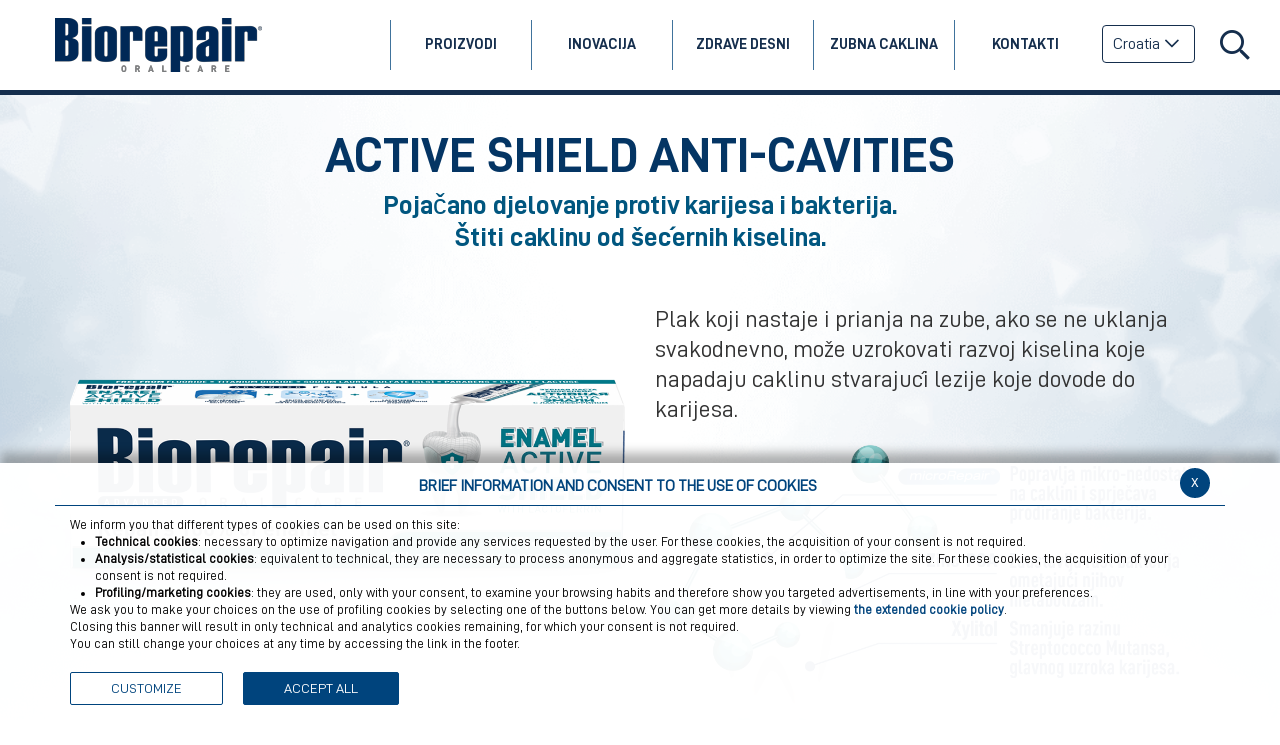

--- FILE ---
content_type: text/html; charset=UTF-8
request_url: https://www.biorepair.hr/active-shield-anti-cavities
body_size: 12699
content:
<!DOCTYPE html>
<html lang="hr">
<head>
<!--

		FlexCMP - Digital Experience Platform (DXP)
		v. 7.9.13 - 2025
		(c) 2000-2025 Deda Digital s.r.l. - Bologna, Italy - www.flexcmp.com - www.deda.digital
	-->
		<meta name='generator' content='FlexCMP - www.flexcmp.com' />
	

	<meta charset="UTF-8">
	<meta http-equiv="X-UA-Compatible" content="IE=edge">
	<meta name="viewport" content="width=device-width, initial-scale=1">
	<!-- START INDEX --><title>Biorepair - Active Shield Anti-Cavities</title><!-- STOP INDEX -->

	<!-- Bootstrap -->
	<link href="https://www.biorepair.hr/flex/TemplatesUSR/assets/bootstrap-3.3.7-dist/css/bootstrap.min.css" rel="stylesheet">
    <link rel='stylesheet' type='text/css' media='screen' href='https://www.biorepair.hr/flex/TemplatesUSR/assets/fontawesome-pro-5.3.1-web/css/all.min.css' />

	<link rel='stylesheet' type='text/css' media='screen' href='https://www.biorepair.hr/flex/cm/pages/ServeCSS.php/L/HR/N/r-flex.css/M/-/BF/CHROME/BV/131.0.0.0?krZS5b' />
  <link rel='stylesheet' type='text/css' media='screen' href='https://www.biorepair.hr/flex/cm/pages/ServeCSS.php/L/HR/N/promo-marika.css/M/-/BF/CHROME/BV/131.0.0.0?lrZS5b' />
<!--     <link href="https://fonts.googleapis.com/css?family=Raleway:100,200,300,400,500,600,700,800,900" rel="stylesheet"> 
 -->    <link href="https://fonts.googleapis.com/css?family=Open+Sans+Condensed:300,300i,700" rel="stylesheet"> 
	<meta name='keywords' content='Biorepair®; Scudo; Attivo; Anti-carie;' />
	<meta name='description' content='Biorepair® Scudo Attivo Anti-carie unisce la tecnologia ripara-smalto dei microRepair® all’azione dello Zinco PCA che difende lo smalto dagli acidi.' />
	<meta name='author' content='' />
    <meta name="robots" content="index,follow">
    
    <link rel="shortcut icon" href="https://www.biorepair.hr/flex/TemplatesUSR/assets/img/favicon.ico" type="image/x-icon" />
    <link rel="apple-touch-icon" href="https://www.biorepair.hr/flex/TemplatesUSR/assets/img/apple-touch-icon.png" />
	
	
	

    
    

<!-- Facebook Pixel Code -->
<script type='text/plain' data-cookieconsent='marketing'>
  !function(f,b,e,v,n,t,s)
  {if(f.fbq)return;n=f.fbq=function(){n.callMethod?
  n.callMethod.apply(n,arguments):n.queue.push(arguments)};
  if(!f._fbq)f._fbq=n;n.push=n;n.loaded=!0;n.version='2.0';
  n.queue=[];t=b.createElement(e);t.async=!0;
  t.src=v;s=b.getElementsByTagName(e)[0];
  s.parentNode.insertBefore(t,s)}(window, document,'script',
  'https://connect.facebook.net/en_US/fbevents.js');
  fbq('init', '149480836485732');
  fbq('track', 'PageView');
</script>
<noscript><img height="1" width="1" style="display:none"
  src="https://www.facebook.com/tr?id=149480836485732&ev=PageView&noscript=1"
/></noscript>
<!-- End Facebook Pixel Code -->
    

<link rel='canonical' href='https://www.biorepair.hr/active-shield-anti-cavities' />
<link rel='alternate' href='https://www.biorepair.hr/active-shield-anti-cavities' hreflang='hr' />
<meta property="og:title" content="Active Shield Anti-Cavities" />
<meta property="og:type" content="article" />
<meta property="og:url" content="https://www.biorepair.hr/active-shield-anti-cavities" />
<meta property="og:site_name" content="www.biorepair.hr" />
<meta name="twitter:card" content="summary" />
<meta name="twitter:site" content="www.biorepair.hr" />
<meta name="twitter:creator" content="FlexCMP" />
<meta name="twitter:title" content="Active Shield Anti-Cavities" />

</head>

  <body id='schedaProdotto' class="BgInterno fx-idp-127 mac chrome vma-131 vmi-0">

  <header>
    <div class="ContHeader-Interno">
        <div class="container">
            <div class="row">
                    <div class="wrap-testata">
                        <div class=" hidden-lg WrapHam">
                            <a id="hamburger-icon" class="hamburger-icon2" href="#" title="Menu">
                                <span class="line line-1"></span>
                                <span class="line line-2"></span>
                                <span class="line line-3"></span>
                            </a>
                        </div>               
                        <div class="logo"><a class="Logo" href="https://www.biorepair.hr/hr" title="Torna alla Home Page"></a></div> 
                        <div class="langSwitchNew"><strong>Croatia</strong>

<ol>
    <li><a class="target_blank" href='//biorepair.it/it' title='Italian language'>Italia</a></li>
    <li><a class="target_blank" href='//biorepair.cz' title='Czech Republic Language'>Czech Republic</a></li>
    <li><a class="target_blank" href='//www.biorepair-zahnpflege.de' title='Germany'>Germany</a></li>
    <li><a class="target_blank" href='//www.biorepair.it/dk' title='Danish language'>Denmark</a></li>
    <li><a class="target_blank" href='//biorepair.it/en' title='English language'>English</a></li>
    <li><a class="target_blank" href='//www.biorepair.fr/fr' title='French language'>France</a></li>
    <li><a class="target_blank" href='//shop.biorepair.jp/' title='Japanese language'>Japan</a></li>
    <li><a class="target_blank" href='//www.biorepair.it/ar/home' title='Arabic language'>Middle East</a></li>
    <li><a class="target_blank" href='//biorepair.pl/' title='Polish language'>Poland</a></li>
    <li><a class="target_blank" href='//biorepair.ru/' title='Russian language'>Russia</a></li>
    <li><a class="target_blank" href='//www.biorepair.tw/' title='Traditional Chinese'>Taiwan</a></li>
    <li><span class="selected">Croatia<div class="check"><img src="https://www.biorepair.hr/flex/TemplatesUSR/assets/img/Restyling/sel.png"></div></span></li>
    <li><a class="target_blank" href='//www.biorepair.it/hu' title='Hungarian language'>Hungarian</a></li>
    <!--<li><a class="target_blank" href='//www.biorepair.hu' title='Hungarian language'>Hungarian</a></li>-->
</ol></div>
                    </div>

                <div class="MenuH contMenuH" id="MenuH2">
                    
<!-- trailindex - start cached content -->

<ol>
<li><a href='https://www.biorepair.hr/hr/proizvodi' title='Prodotti contro Placca Dentale, Cura dei Denti, Alitosi - Biorepair®' ><img src='https://www.biorepair.hr/flex/images/9/e/5/D.6ad53a13b4580bdd5501/icona_prod.png' alt='Prodotti' /><span>Proizvodi</span></a><ol>
<li><a href='https://www.biorepair.hr/hr/proizvodi#box1' title='' ><span>Total protection</span></a><ol>
<li><a href='https://www.biorepair.hr/total-protective-repair' title='' ><span>Total Protective Repair</span></a></li>
<li><a href='https://www.biorepair.hr/night-repair-anti-erosion' title='' ><span>Night Repair Anti-Erosion</span></a></li>
<li class='LIStrong'><strong><span>Active Shield Anti-Cavities</span></strong></li>
</ol>
</li>
<li><a href='https://www.biorepair.hr/hr/proizvodi#box2' title='' ><span>Osjetljivi zubi</span></a><ol>
<li><a href='https://www.biorepair.hr/fast-sensitive-repair' title='' ><span>Fast Sensitive Repair</span></a></li>
</ol>
</li>
<li><a href='https://www.biorepair.hr/hr/proizvodi#box3' title='' ><span>Gum Protection</span></a><ol>
<li><a href='https://www.biorepair.hr/gum-protection' title='' ><span>Gum Protection</span></a></li>
<li><a href='https://www.biorepair.hr/peribioma-pro' title='' ><span>Peribioma&reg; Pro</span></a></li>
<li><a href='https://www.biorepair.hr/zvakaca-guma' title='' ><span>Žvakaća guma s Peribioma&reg; Pro</span></a></li>
<li><a href='https://www.biorepair.hr/pjena-za-ispiranje-usta' title='' ><span>Pjena za ispiranje usta Peribioma&reg;</span></a></li>
</ol>
</li>
<li><a href='https://www.biorepair.hr/hr/proizvodi#box4' title='' ><span>Izbjeljivanje zubi</span></a><ol>
<li><a href='https://www.biorepair.hr/pro-white' title='' ><span>Pro White</span></a></li>
</ol>
</li>
<li><a href='https://www.biorepair.hr/hr/proizvodi#box5' title='' ><span>Linija za djecu</span></a><ol>
<li><a href='https://www.biorepair.hr/djecja-pasta-0-6-godina' title='' ><span>Dječja Pasta 0/6 godina</span></a></li>
<li><a href='https://www.biorepair.hr/junior-6-12' title='' ><span>Junior 6/12 godina</span></a></li>
</ol>
</li>
<li><a href='https://www.biorepair.hr/hr/proizvodi#box6' title='' ><span>Četkice za zube i dodaci</span></a><ol>
<li><a href='https://www.biorepair.hr/flex/cm/pages/ServeBLOB.php/L/HR/IDPagina/151' title='' ><span>Četkice za zube i antibakterijski dodaci</span></a><ol>
<li><a href='https://www.biorepair.hr/zakrivljene-cetkice-za-zube' title='' ><span>Zakrivljene četkice za zube</span></a></li>
<li><a href='https://www.biorepair.hr/cetkica-za-osjetljive-zube' title='' ><span>Četkica za osjetljive zube </span></a></li>
</ol>
</li>
<li><a href='https://www.biorepair.hr/flex/cm/pages/ServeBLOB.php/L/HR/IDPagina/153' title='' ><span>Sredstva za či&scaron;ćenje cijevi od gume i čekinja</span></a><ol>
<li><a href='https://www.biorepair.hr/scovolini-gomma-fine' title='' ><span>Soft fine interdentalne četkice</span></a></li>
</ol>
</li>
</ol>
</li>
</ol>
</li>
<li><a href='https://www.biorepair.hr/inovacija' title='' ><img src='https://www.biorepair.hr/flex/images/f/8/b/D.6e424bf38e0b1a8d948d/icona_innovazione.png' alt='Innovazione' /><span>Inovacija</span></a></li>
<li><a href='https://www.biorepair.hr/peribioma' title='' ><span>Zdrave desni</span></a></li>
<li><a href='https://www.biorepair.hr/zubna_caklina' title='' ><img src='https://www.biorepair.hr/flex/images/7/c/1/D.96e053361d31e5de49d0/icona_tre.png' alt='Smalto' /><span>Zubna Caklina</span></a></li>
<li><a href='http://chiedimidipiu.biorepair.it/' title='' ><span>Kontakti</span></a></li>
</ol>


<!-- trailindex - end cached content -->

                    <!--<ol class="telaio">
                        <li><a href="//chiedimidipiu.biorepair.it" title=""><span>Contatti</span></a></li>
                    </ol>-->
                    <div class="search">
                        <div class="search-body">
                            <i class="far fa-search"></i>
                            <div class="search-form">
                                
<form id='F1'  method='post' action='https://www.biorepair.hr/flex/cm/FixedPages/Common/Search.v3.php/L/HR/s/2' enctype='multipart/form-data'>
<div class="formSearchBox">
	<label for="text" class="SearchFormText GoAway" accesskey="R">Cerca</label>
	<input type='text' id='text' name='text' value=' ' class='Input' />
	<input type='submit' id='btnOK' name='btnOK' value='Traži'  class='Submit'/>
</div> 
<div><input type='hidden' name='HaveDataF1' id='HaveDataF1' value='1' /></div>

</form>

                            </div>
                        </div>
                    </div>                    
                    <!--
                    <div class="Search">
                        

			<div style='
				border: 2px solid red;
				padding: 2px;
				margin: 2px;
				background-image: none;
				background-color: #f9ef00;
				text-align: center;
			'>

				TemplateRegEx: Unexistent function [Search], for value [] with pars [kind=v3,id=1]

			</div>
		
                    </div>-->
                </div>  
            </div> 
        </div>
    </div>   
</header>

  <div class="overlay-menu"></div>
<div id="Overlay"></div>

<div class="menu-responsive">
    <div class="bg-fascia-top">
        <i class="fas fa-times ico-close"></i>
    </div>
    <div class="MenuH">
        
<!-- trailindex - start cached content -->

<ol>
<li><a href='https://www.biorepair.hr/hr/proizvodi' title='Prodotti contro Placca Dentale, Cura dei Denti, Alitosi - Biorepair®' ><img src='https://www.biorepair.hr/flex/images/9/e/5/D.6ad53a13b4580bdd5501/icona_prod.png' alt='Prodotti' /><span>Proizvodi</span></a><ol>
<li><a href='https://www.biorepair.hr/hr/proizvodi#box1' title='' ><span>Total protection</span></a><ol>
<li><a href='https://www.biorepair.hr/total-protective-repair' title='' ><span>Total Protective Repair</span></a></li>
<li><a href='https://www.biorepair.hr/night-repair-anti-erosion' title='' ><span>Night Repair Anti-Erosion</span></a></li>
<li class='LIStrong'><strong><span>Active Shield Anti-Cavities</span></strong></li>
</ol>
</li>
<li><a href='https://www.biorepair.hr/hr/proizvodi#box2' title='' ><span>Osjetljivi zubi</span></a><ol>
<li><a href='https://www.biorepair.hr/fast-sensitive-repair' title='' ><span>Fast Sensitive Repair</span></a></li>
</ol>
</li>
<li><a href='https://www.biorepair.hr/hr/proizvodi#box3' title='' ><span>Gum Protection</span></a><ol>
<li><a href='https://www.biorepair.hr/gum-protection' title='' ><span>Gum Protection</span></a></li>
<li><a href='https://www.biorepair.hr/peribioma-pro' title='' ><span>Peribioma&reg; Pro</span></a></li>
<li><a href='https://www.biorepair.hr/zvakaca-guma' title='' ><span>Žvakaća guma s Peribioma&reg; Pro</span></a></li>
<li><a href='https://www.biorepair.hr/pjena-za-ispiranje-usta' title='' ><span>Pjena za ispiranje usta Peribioma&reg;</span></a></li>
</ol>
</li>
<li><a href='https://www.biorepair.hr/hr/proizvodi#box4' title='' ><span>Izbjeljivanje zubi</span></a><ol>
<li><a href='https://www.biorepair.hr/pro-white' title='' ><span>Pro White</span></a></li>
</ol>
</li>
<li><a href='https://www.biorepair.hr/hr/proizvodi#box5' title='' ><span>Linija za djecu</span></a><ol>
<li><a href='https://www.biorepair.hr/djecja-pasta-0-6-godina' title='' ><span>Dječja Pasta 0/6 godina</span></a></li>
<li><a href='https://www.biorepair.hr/junior-6-12' title='' ><span>Junior 6/12 godina</span></a></li>
</ol>
</li>
<li><a href='https://www.biorepair.hr/hr/proizvodi#box6' title='' ><span>Četkice za zube i dodaci</span></a><ol>
<li><a href='https://www.biorepair.hr/flex/cm/pages/ServeBLOB.php/L/HR/IDPagina/151' title='' ><span>Četkice za zube i antibakterijski dodaci</span></a><ol>
<li><a href='https://www.biorepair.hr/zakrivljene-cetkice-za-zube' title='' ><span>Zakrivljene četkice za zube</span></a></li>
<li><a href='https://www.biorepair.hr/cetkica-za-osjetljive-zube' title='' ><span>Četkica za osjetljive zube </span></a></li>
</ol>
</li>
<li><a href='https://www.biorepair.hr/flex/cm/pages/ServeBLOB.php/L/HR/IDPagina/153' title='' ><span>Sredstva za či&scaron;ćenje cijevi od gume i čekinja</span></a><ol>
<li><a href='https://www.biorepair.hr/scovolini-gomma-fine' title='' ><span>Soft fine interdentalne četkice</span></a></li>
</ol>
</li>
</ol>
</li>
</ol>
</li>
<li><a href='https://www.biorepair.hr/inovacija' title='' ><img src='https://www.biorepair.hr/flex/images/f/8/b/D.6e424bf38e0b1a8d948d/icona_innovazione.png' alt='Innovazione' /><span>Inovacija</span></a></li>
<li><a href='https://www.biorepair.hr/peribioma' title='' ><span>Zdrave desni</span></a></li>
<li><a href='https://www.biorepair.hr/zubna_caklina' title='' ><img src='https://www.biorepair.hr/flex/images/7/c/1/D.96e053361d31e5de49d0/icona_tre.png' alt='Smalto' /><span>Zubna Caklina</span></a></li>
<li><a href='http://chiedimidipiu.biorepair.it/' title='' ><span>Kontakti</span></a></li>
</ol>


<!-- trailindex - end cached content -->

    </div>
    <div class="search-form">
        
<form id='F1'  method='post' action='https://www.biorepair.hr/flex/cm/FixedPages/Common/Search.v3.php/L/HR/s/2' enctype='multipart/form-data'>
<div class="formSearchBox">
	<label for="text" class="SearchFormText GoAway" accesskey="R">Cerca</label>
	<input type='text' id='text' name='text' value=' ' class='Input' />
	<input type='submit' id='btnOK' name='btnOK' value='Traži'  class='Submit'/>
</div> 
<div><input type='hidden' name='HaveDataF1' id='HaveDataF1' value='1' /></div>

</form>

    </div>
 

</div>

  <section>
      <div>

<div class="Topprodotti">
    <div class="container">
        <div class="row">
            <div class="col-xs-12">
                <h1 class="green"><span style="color:#043564;">Active Shield Anti-Cavities</span></h1>
                <h2>Pojačano djelovanje protiv karijesa i bakterija.<br/>Štiti caklinu od šećernih kiselina.</h2>
            </div>
        </div>
        <div class="row">
            <div class="col-xs-12 col-md-6">
                <div class="imgprodotto">
                    <img  src='https://www.biorepair.hr/flex/images/u/n/i/D.a9d9687cb778cce27ac0/Biorepair_ADV_Shield_RU_ENG_pack_1033x544.png'  alt='Biorepair® ADVANCED Scudo Attivo Anti-carie' />
                </div>
            </div>
            <div class="col-xs-12 col-md-6">
                <p class="txtarea  ">Plak koji nastaje i prianja na zube, ako se ne uklanja svakodnevno, može uzrokovati razvoj kiselina koje napadaju caklinu stvarajući lezije koje dovode do karijesa.<br>
<img src="https://www.biorepair.hr/flex/TemplatesUSR/assets/img/png_biorepair_scudo_export_blu.png" height="250">
<br></p>
                <ul>

                </ul>
                
                <a class="btn" href='https://www.shopcoswell.com/it/biorepair-dentifricio-advanced-scudo-attivo' title='Kupiti online'>Kupite Online</a>
            </div>
        </div>
    </div>
</div>
</div>
  </section>  
  
          
        <section>
          <div class="container">
            <div class="row">
              <div class="col-xs-12">
                <div>
                  <div><div class='viewLineBreak'>&nbsp;</div><div class='viewLineBreak'>&nbsp;</div></div>
<div>
 
<div class='DescriptionBox'>

    
    <div class="col-xs-12">
        <div class="ToggleBtn">
            <h3>ŠTO SADRŽI ADVANCED BIOREPAIR® ANTI-CAVITIES PASTA ZA ZUBE</h3>
        </div>
        <div class='descriptionToggle'>
            <p>Aqua, Zinc Hydroapatite*, Hydrated Silica, Sorbitol, G lyceri, Xylitol, Silica, Aroma, Cellulose Gum, Zinc PCA, Sodium Myristoyl Sarcosinate, Sodium Methyl Cocoyl Taurate, Tetrapotassium Pyrophosphate, Sodium
Saccharin, Zinc Citrate, Citric Acid, Ammonium Acryloyldimethyltaurate/VP Copolymer, Benzyl Alcohol, Phenoxyethanol, Sodium Benzoate, Limonene.<br/><b>*microRepair®</b></p>
        </div>
    </div>
     <div class="col-xs-12 col-md-6">
        <div class='role'>
            <div class="Ico">
                <img  src='https://www.biorepair.hr/flex/images/u/n/i/D.41630d6a91d308550c83/Livello_884.png'  />
            </div>
            <h3>Po čemu se Biorepair® Advanced Active Shield Anti-Cavities razlikuje od ostalih pasti za zube.</h3>
        </div>
        <div class='description'>
            <p>Napredna formula Biorepair® Anti-Cavities Active Shield poboljšana je za borbu protiv šećernih kiselina i kariogenih bakterija aktivnim djelovanjem cinka PCA i ksilitola, zajedno s tehnologijom obnavljanja cakline microRepair®. microRepair®, biomimetičke čestice hidroksiapatita, vežu se za caklinu i štite od erozivnog djelovanja kiselina. Cink PCA aktivni je sastojak koji inhibira metaboličku aktivnost bakterija, što je glavni uzrok stvaranja plaka i šupljina. Ksilitol se bori protiv Streptococco Mutans-a koji je odgovoran za demineralizaciju zuba i lezije šupljina. Ova napredna formula bori se protiv stvaranja šupljina i svakodnevno štiti caklinu od napada bakterija.</p>
        </div>
    </div>
    <div class="col-xs-12 col-md-6">
        <div class='role2'>
            <div class="Logo">
                <img  src='https://www.biorepair.hr/flex/images/u/n/i/D.f359ac1f01d81adefc63/Oggetto_vettoriale_avanzato_copia_4.png'  />
            </div>
            <h3>Što je microRepair®</h3>
        </div>
        <div class='description2'>
            <p>MicroRepair® su bioaktivni kristali mikronske veličine koji su vrlo slični mineralima koji tvore dentin i caklinu u našoj usnoj šupljini. Upravo zbog te sličnosti sintetski microRepair® kristali mogu pomoći u obnavljanju dentina i cakline. Integrira se u mikro oštećenja zuba tvoreći novi sloj hidroksiapatita, minerala koji je zaslužan za učvršćivanje zubne cakline.</p>
        </div>
    </div>

    <div class="col-xs-12 col-md-6">
        <div class='role'>
            <div class="Ico">
                <img  src='https://www.biorepair.hr/flex/images/u/n/i/D.1445b72c9948d7e8241e/Senza_nome__1_.png'  />
            </div>
            <h3>VAŽNO:</h3>
        </div>
        <div class='description'>
            <p>Korištenje Biorepair® paste dopušteno je za djecu mlađu od 6 godina bez nadzora odraslih jer ne sadrži fluor.</p>
        </div>
    </div>


    <div class="col-xs-12 col-md-6">
        <div class='role'>
            <div class="Ico">
                <img  src='https://www.biorepair.hr/flex/images/u/n/i/D.ee2038c43e89ef11c092/not_contain.png'  />
            </div>
            <h3>Biorepair ne sadrži:</h3>
        </div>
        <div class='description'>
            <p><ol>
<li>Fluor</li>
<li>Titanijev dioksid</li>
<li>Natrij lauril sulfat</li>
<li>Parabene</li>
</ol></p>
        </div>
    </div>


</div>
</div>
                </div>
              </div>
            </div>
          </div>
        </section>
  

  <div class='container'>
      <div class='row'>
        <div class='col-xs-12'>
          
<!-- Begin BLOB Content -->
<div class='BLOBBlockAlignCenter'><img id='img-1' src='https://www.biorepair.hr/flex/tmp/imgResized/T-f00d4711ad697411b1e62f0d476d1ce4-937x217.png'  width="937" height="217" alt='' class='viewImg' /></div><div class='BLOBFloatClear'></div>
<!-- End BLOB Content -->

        </div>
      </div>
    </div><!-- /.container -->    

  

          
        <section class="BgGradientGrigio">
              <div><h4 class="viewTitolo4">Ostali proizvodi za dnevnu higijenu</h4></div>
<div>

<div class="vco-ProdCorrelati">
    
        <div class="Prodotto green" href='https://www.biorepair.hr/total-protective-repair' title=''>
            
            <div class="ImgProd">
                <img  src='https://www.biorepair.hr/flex/images/u/n/i/D.445405d6c992d297a1b3/totalprotectiverepairsmall.png'  />
            </div>
            <div class="Txt">
                <h3>TOTAL PROTECTION</h3>
                <p>Popravlja površinu zubne cakline koja štiti od plaka, kamenca i karijesa.</p>
                <a class=btn btn-Link' href='https://www.biorepair.hr/total-protective-repair' title=''>SAZNAJ VIŠE</a>
            </div>
        </div>
    
        <div class="Prodotto red" href='https://www.biorepair.hr/fast-sensitive-repair' title=''>
            
            <div class="ImgProd">
                <img  src='https://www.biorepair.hr/flex/images/u/n/i/D.d9d21ab830ac68ad9806/fastsensitiverepairsmall.png'  />
            </div>
            <div class="Txt">
                <h3>FAST SENSITIVE REPAIR</h3>
                <p>Smanjuje osjetljivost dentina</p>
                <a class=btn btn-Link' href='https://www.biorepair.hr/fast-sensitive-repair' title=''>SAZNAJ VIŠE</a>
            </div>
        </div>
    
</div>    
</div>
        </section>
  

        <section class="FondoScheda">
          <div class="container">
            <div class="con-xs-12 col-md-4">
              <div class='ColSx'>
                <div>

<div class="vco-IcoTXt">
    <h4>PRINCIPALI CAUSE DI DANNI ALLO SMALTO</h4>


        <div class="cont">
            <div class="ContIco">
                <img  src='https://www.biorepair.hr/flex/images/u/n/i/D.e549fb92bbea8e68e125/Livello_873_copia.png'  />
            </div>
            <div class="Txt">
                <p>Kemijska <br />erozija</p>
            </div>
        </div>



        <div class="cont">
            <div class="ContIco">
                <img  src='https://www.biorepair.hr/flex/images/u/n/i/D.747cd4993b4fa57bf1cb/Livello_878_copia.png'  />
            </div>
            <div class="Txt">
                <p>Dijabetes</p>
            </div>
        </div>



        <div class="cont">
            <div class="ContIco">
                <img  src='https://www.biorepair.hr/flex/images/u/n/i/D.3b859112183a8b615c10/Livello_874_copia.png'  />
            </div>
            <div class="Txt">
                <p>Mehanička <br />abrazija</p>
            </div>
        </div>



        <div class="cont">
            <div class="ContIco">
                <img  src='https://www.biorepair.hr/flex/images/u/n/i/D.f86501effaccd43aef48/Livello_877_copia.png'  />
            </div>
            <div class="Txt">
                <p>Izbjeljivanje <br />zubi</p>
            </div>
        </div>



        <div class="cont">
            <div class="ContIco">
                <img  src='https://www.biorepair.hr/flex/images/u/n/i/D.802ebdbea85e1cc793fc/Livello_876_copia.png'  />
            </div>
            <div class="Txt">
                <p>Brušenje zubi</p>
            </div>
        </div>



        <div class="cont">
            <div class="ContIco">
                <img  src='https://www.biorepair.hr/flex/images/u/n/i/D.25c1b554eba3387bd2fe/Livello_875_copia.png'  />
            </div>
            <div class="Txt">
                <p>Dulji vijek <br />trajanja zuba</p>
            </div>
        </div>



        <div class="cont">
            <div class="ContIco">
                <img  src='https://www.biorepair.hr/flex/images/u/n/i/D.875fa63464248fb39b09/Livello_879_copia.png'  />
            </div>
            <div class="Txt">
                <p>Refluks <br />želučane kiseline</p>
            </div>
        </div>


</div>
</div>
              </div>
            </div>
            <div class="con-xs-12 col-md-4">
              <div class='ColSx'>
                <div><div class='BLOBBlockAlignLeft'><img id='img-2' src='https://www.biorepair.hr/flex/images/2/b/2/D.58880994cfc04020d62a/denteprod.png' width="473" height="446" alt='' class='viewImg' /></div><div class='BLOBFloatClear'></div></div>
              </div>
            </div>
            <div class="col-xs-12 col-md-4">
              <div class="ColDx">  
                <div><h4 class="viewTitolo4">Biorepair&reg; rje&scaron;enje</h4></div>
<div><div class='viewLineBreak'>&nbsp;</div></div>
<div>
<div class='viewPar BLOBAlignLeft'><p >Micro-pukotine nevidljive golim okom na površini zubne cakline narušavaju zdravlje zubi.<br /><strong class='userFormat1'><br />MicroRepair®</strong> čestice prodiru u micro-pukotine i popravljaju zubnu caklinu.<br /><br /><strong class='userFormat1'>Biorepair®</strong> štiti zube od karijesa, plaka i kamenca.</p></div>
</div>
              </div>
            </div>
          </div>
        </section>
        

    
    <div class="fascia-menu-prefooter">
    <div class="container">
        <div class="row">
            <div class="col-xs-12">
                <div class="menu-prefooter">
                    
<!-- trailindex - start cached content -->

<ol>
<li><a href='https://dev-aws.flexcmp.com/BiorepairHR/hr/proizvodi#box1' title='' ><span>Total protection</span></a><ol>
<li><a href='https://www.biorepair.hr/total-protective-repair' title='' ><span>Total Protective Repair</span></a></li>
<li><a href='https://www.biorepair.hr/night-repair-anti-erosion' title='' ><span>Night Repair Anti-Erosion</span></a></li>
<li class='LIStrong'><strong><span>Active Shield Anti-Cavities</span></strong></li>
</ol>
</li>
<li><a href='https://www.biorepair.hr/hr/proizvodi#box2' title='' ><span>Osjetljivi zubi</span></a><ol>
<li><a href='https://www.biorepair.hr/fast-sensitive-repair' title='' ><span>Fast Sensitive Repair</span></a></li>
</ol>
</li>
<li><a href='https://www.biorepair.hr/hr/proizvodi#box3' title='' ><span>Za&scaron;tita Desni</span></a><ol>
<li><a href='https://www.biorepair.hr/gum-protection' title='' ><span>Gum Protection</span></a></li>
<li><a href='https://www.biorepair.hr/peribioma-pro' title='' ><span>Peribioma&reg; Pro</span></a></li>
<li><a href='https://www.biorepair.hr/zvakaca-guma' title='' ><span>Žvakaća guma s Peribioma&reg; Pro</span></a></li>
<li><a href='https://www.biorepair.hr/pjena-za-ispiranje-usta' title='' ><span>Pjena za ispiranje usta Peribioma&reg;</span></a></li>
</ol>
</li>
<li><a href='https://www.biorepair.hr/hr/proizvodi#box4' title='' ><span>Izbjeljivanje zubi</span></a><ol>
<li><a href='https://www.biorepair.hr/pro-white' title='' ><span>Pro White</span></a></li>
</ol>
</li>
<li><a href='https://www.biorepair.hr/hr/proizvodi#box5' title='' ><span>Linija za djecu</span></a><ol>
<li><a href='https://www.biorepair.hr/djecja-pasta-0-6-godina' title='' ><span>Dječja Pasta 0/6 godina</span></a></li>
<li><a href='https://www.biorepair.hr/junior-6-12' title='' ><span>Junior 6/12 godina</span></a></li>
</ol>
</li>
<li><a href='https://www.biorepair.hr/hr/proizvodi#box6' title='' ><span>Četkice za zube i dodaci</span></a><ol>
<li><a href='https://www.biorepair.hr/hr/proizvodi#cetkice-za-zube-i-antibakterijski-dodaci' title='' ><span>Četkice za zube i antibakterijski dodaci</span></a></li>
<li><a href='https://www.biorepair.hr/hr/proizvodi#sredstva-za-ciscenje-cijevi-od-gume-i-cekinja' title='' ><span>Sredstva za či&scaron;ćenje cijevi od gume i čekinja</span></a></li>
</ol>
</li>
</ol>


<!-- trailindex - end cached content -->

                </div>
            </div>
        </div>
    </div>
</div>
<footer>
    <div class="container">
        <div class="row">
            <div class="col-xs-12 col-sm-10">
                <div class="col-xs-12 hidden-sm hidden-md hidden-lg NoPad">
                    <div class="mobile-menu">
                        
<!-- trailindex - start cached content -->

<ol>
<li><a href='https://www.biorepair.hr/hr/proizvodi' title='Prodotti contro Placca Dentale, Cura dei Denti, Alitosi - Biorepair®' ><img src='https://www.biorepair.hr/flex/images/9/e/5/D.6ad53a13b4580bdd5501/icona_prod.png' alt='Prodotti' /><span>Proizvodi</span></a><ol>
<li><a href='https://www.biorepair.it/prodotti#box1' title='' ><span>Total protection</span></a><ol>
<li><a href='https://www.biorepair.hr/total-protective-repair' title='' ><span>Total Protective Repair</span></a></li>
<li><a href='https://www.biorepair.hr/advanced-intensivo-notte-anti-erosione' title='Dentifricio Advance Intensivo Notte Anti-erosione Smalto - Biorepair®' ><span>Notte Anti-erosione</span></a></li>
<li class='LIStrong'><strong><span>Active Shield Anti-Cavities</span></strong></li>
</ol>
</li>
<li><a href='https://www.biorepair.it/prodotti#box2' title='' ><span>Osjetljivi zubi</span></a></li>
<li><a href='https://www.biorepair.it/prodotti#box4' title='' ><span>Izbjeljivanje zubi</span></a></li>
<li><a href='https://www.biorepair.it/prodotti#box5' title='' ><span>Linija za djecu</span></a></li>
<li><a href='https://www.biorepair.it/prodotti#box6' title='' ><span>Četkice za zube i dodaci</span></a></li>
</ol>
</li>
<li><a href='https://www.biorepair.hr/inovacija' title='' ><img src='https://www.biorepair.hr/flex/images/f/8/b/D.6e424bf38e0b1a8d948d/icona_innovazione.png' alt='Innovazione' /><span>Inovacija</span></a></li>
<li><a href='https://www.biorepair.hr/zubna_caklina' title='' ><img src='https://www.biorepair.hr/flex/images/7/c/1/D.96e053361d31e5de49d0/icona_tre.png' alt='Smalto' /><span>Zubna Caklina</span></a></li>
</ol>


<!-- trailindex - end cached content -->

                        <!--<ol class="telaio">
                            <li><a href="//chiedimidipiu.biorepair.it" title=""><span>Contatti</span></a></li>
                        </ol>-->
                    </div>
                </div> 
                <div class="InfoFooter">
                    <div class="linkLogo">                   
                        <a href="//www.coswell.biz" title="vai al sito coswell" class="LogoFooter"></a>
                        <!--<a href="//www.coswell.biz" title="vai al sito coswell">www.coswell.biz</a><br />-->
                    </div><br />
                    <p>
                        COSWELL SPA Via P. Gobetti n. 4 – 40050 Funo di Argelato (BO)<br /> 
                        Codice fiscale e n. d’iscrizione del Registro delle Imprese di Bologna:
                        02827560729 Partita Iva: 00708541206 
                        Numero R.E.A. : BO – 336611 Capitale sociale: € 27.867.000,00 i.v.<br /> 
                        Società soggetta all’attività di Direzione e coordinamento di Fingual S.r.l.
                    </p>
                     <span>© Copyright 2017 - Biorepair® Il primo dentifricio ripara smalto</span>
                 </div>
                <div class="MenFooter">
                    <!-- <div class="link-contatti-footer"><a href="//chiedimidipiu.biorepair.it/it/support/home" class="target_blank"><i class="fal fa-envelope"></i>Contatti</a></div> -->
                    
<!-- trailindex - start cached content -->

<ol>
<li><a href='https://www.biorepair.hr/flex/cm/pages/eu-privacy.php/L/HR' title='' ><span>Cookies policy</span></a></li>
<li><a href='https://www.biorepair.hr/hr/privacy-policy' title='' ><span>Privacy policy </span></a></li>
</ol>


<!-- trailindex - end cached content -->

                </div>            
            </div>
            <div class="col-xs-12 col-sm-2">  
                <div class="LinkContatti hidden-xs">
                    <a href="http://chiedimidipiu.biorepair.it/" class="target_blank">Kontakti</a>
                </div>
                <div class="LoghiSocial">
                    <span class="Seguici hidden-sm hidden-xs">Prati nas: </span>
                    <ul>
                        <li class="socialpanel fb">
                            <a href="https://www.facebook.com/coswell.biorepair?fref=ts" class="target_blank hvr-outline-out" title="vai alla pagina facebook">
                                <img src="https://www.biorepair.hr/flex/TemplatesUSR/assets/img/Restyling/Facebook.png" alt="Facebook" />
                            </a>
                        </li>
                        <li class="socialpanel in">
                            <a href="https://www.instagram.com/biorepair_ita/" class="target_blank hvr-outline-out" title="vai alla pagina facebook">
                                <img src="https://www.biorepair.hr/flex/TemplatesUSR/assets/img/Restyling/Instagram.png" alt="Instagram" />
                            </a>
                        </li>                       
                        <!--  <li class="socialpanel tw">
                            <a href="https://twitter.com/Ausl_modena" class="target_blank hvr-outline-out">
                                <i class="fab fa-twitter"></i>
                            </a>
                        </li> -->
                        <li class="socialpanel yt">
                            <a href="https://www.youtube.com/user/MrBiorepair" class="target_blank hvr-outline-out" title="vai al canale youtube">
                                <img src="https://www.biorepair.hr/flex/TemplatesUSR/assets/img/Restyling/Youtube.png" alt="Youtube" />
                            </a>
                        </li>
                    </ul>
                </div>
            </div>
        </div>
    </div>
</footer>

<div class="container">
    <div class="row">
        <div class="hidden-xs hidden-sm col-md-offset-3 col-md-6">
            <div class="adminlinks">
                
                
            </div>              
        </div>
    </div>
</div>

    
  <script type='text/html' id='eu-privacy-tpl'>&lt;style type='text/css'&gt;

	:root {
		--colore-primario: #00447d;
	}

	#eu-privacy {
		position: fixed;
		left: 0;
		width: 100%;
		min-height: 50px;
		z-index: 10000;
		bottom: 0;
		overflow: hidden;
		color: black;
		background-color: rgba(255,255,255,0.97);
		box-shadow: 0 -10px 10px rgba(0,0,0,0.3);
		-webkit-transform: translateY(600px);
		   -moz-transform: translateY(600px);
			-ms-transform: translateY(600px);
			 -o-transform: translateY(600px);
				transform: translateY(600px);
		
		-webkit-transition: transform 0.5s ease-in;
		-moz-transition: transform 0.5s ease-in;
		-ms-transition: transform 0.5s ease-in;
		-o-transition: transform 0.5s ease-in;
		transition: transform 0.5s ease-in;	
		top: auto !important;
	}
	#eu-privacy.open {
		-webkit-transform: translateY(0px);
		   -moz-transform: translateY(0px);
			-ms-transform: translateY(0px);
			 -o-transform: translateY(0px);
				transform: translateY(0px);
		
		-webkit-transition: transform 0.5s 1s ease-in;
		-moz-transition: transform 0.5s 1s ease-in;
		-ms-transition: transform 0.5s 1s ease-in;
		-o-transition: transform 0.5s 1s ease-in;
		transition: transform 0.5s 1s ease-in;
	}
	
	
	#eu-privacy-inner { margin: 15px; }
	#eu-privacy-inner p { font-size: 13px; line-height: 17px; }
	#eu-privacy-inner p a { color: var(--colore-primario);}
	
	#eu-privacy-inner p i {     
		font-size: 8px;
		top: -1px;
		position: relative;
		margin-right: 3px; 
		color: grey;
	}
	#eu-privacy-inner ul {
		list-style: disc !important;
		padding-left:20px;
	}
	#eu-privacy-inner ul li{
		font-family: 'FontD',sans-serif;
		font-size: 13px;
		line-height: 17px;
	}
	#eu-privacy-inner .title { 
		font-size: 16px;
		letter-spacing: 0;
		line-height: 17px;
		/*color: black;
		margin-bottom: 5px;*/
		text-transform: uppercase;
		font-weight: 700;
		text-align: center;
	
		color: var(--colore-primario);
		margin-bottom: 10px;
		padding-bottom: 10px;
		border-bottom: 1px solid var(--colore-primario);
	}
	.eu-privacy-check label {
		display: inline-block;
		max-width: 100%;
		margin-bottom: 5px;
		font-weight: 700;
		font-size: 14px;
		top: 5px;
		position: relative;
		margin-right: 5px;
	}
	.eu-privacy-buttons-container {
		margin: 5px 0 0;
		font-size: 12px;
		display: block;
		position: relative;
		font-family: "Helvetica Neue",Helvetica,Arial,sans-serif;
	}
	
	.eu-privacy-checks {
		display: none;
		border: 1px solid var(--colore-primario);
		padding: 15px;
		margin: 15px 0 0 0;
		text-align: center;
	}
	.eu-privacy-checks .tile-check {
		font-size: 24px;
	}
	.eu-privacy-buttons {
		display: flex;
		justify-content: flex-start;
		margin-top: 15px;
	}
	
	.eu-privacy-check {
		margin: 0 15px 10px 15px;
		display: inline-block;
	}
	
	.eu-privacy-buttons .eu-privacy-button {
		display: inline-block;
		font-weight: 500;
		/*color: var(--colore-primario);*/
		text-align: center;
		vertical-align: middle;
		cursor: pointer;
		-webkit-user-select: none;
		-moz-user-select: none;
		-ms-user-select: none;
		user-select: none;
		/*background-color: transparent;*/
		border: 1px solid var(--colore-primario);
		text-transform: uppercase;
		padding: 5px 40px;
		font-size: 14px;
		line-height: 1.5;
		border-radius: .2rem;
		transition: color .3s ease-in-out, background-color .3s ease-in-out, border-color .15s ease-in-out,box-shadow .15s ease-in-out, opacity 0.3s ease-in-out;
		color: #fff;
		background-color: var(--colore-primario);
	}
	
	.eu-privacy-button:hover {
		text-decoration: none;
		/*
		color: #fff;
		background-color: var(--colore-primario);
		opacity: 0.7;
		*/
		color: var(--colore-primario);
		background-color: transparent;
	}
	
	.eu-privacy-buttons .eu-privacy-button-choose, 
	.eu-privacy-buttons .eu-privacy-button-close, 
	.eu-privacy-buttons .eu-privacy-button-toggle {
		color: var(--colore-primario);
		background-color: transparent;
	}

	.eu-privacy-buttons .eu-privacy-button-choose:hover, 
	.eu-privacy-buttons .eu-privacy-button-close:hover, 
	.eu-privacy-buttons .eu-privacy-button-toggle:hover {
		background-color: var(--colore-primario);
		color: #fff;
	}

	.eu-privacy-buttons .eu-privacy-button-all:hover {
		color: #fff;
		background-color: var(--colore-primario);
		opacity: 0.7;
	}
	/*
	
	.eu-privacy-buttons .eu-privacy-button-all {
		color: #fff;
		background-color: var(--colore-primario);
		border-color: var(--colore-primario);
		text-transform: uppercase;
		padding: 5px 40px;
	}
	*/
	
	.eu-privacy-buttons .eu-privacy-button-container {
		margin: 0 20px 0 0;
	}
	.eu-privacy-buttons .eu-privacy-button-container a{
		text-decoration: none;
	}
	.eu-privacy-close-box a.eu-privacy-button.eu-privacy-button-close {
		background-color: var(--colore-primario);
		color: #ffffff;
		border-radius: 50%;
		width: 30px;
		height: 30px;
		display: block;
		text-align: center;
		line-height: 27px;
		transition: color .15s ease-in-out, background .3s ease-in-out, border-color .15s ease-in-out, box-shadow .15s ease-in-out, opacity 0.3s ease-in-out;
		margin-top: -10px;
	}
	.eu-privacy-close-box a.eu-privacy-button.eu-privacy-button-close:hover {
		color: var(--colore-primario);
		background-color: #ffffff;
	}
	.d-none { display: none; }
	.float-right { float: right !important;}


	input[type=checkbox]{
		height: 0;
		width: 0;
		visibility: hidden;
	}
	label {
		cursor: pointer;
		text-indent: -9999px;
		width: 40px;
    	height: 20px;
		background: #cccccc;
		display: block;
		border-radius: 100px;
		position: relative;
	}

	label:after {
		content: '';
		position: absolute;
		top: 3px;
		left: 3px;
		width: 14px;
    	height: 14px;
		background: #fff;
		border-radius: 90px;
		transition: 0.3s;
	}

	input:checked + label {
		background: var(--colore-primario);
	}

	input:checked + label:after {
		left: calc(100% - 3px);
		transform: translateX(-100%);
	}

	label:active:after {
		width: 18px;
	}
	.eu-privacy-check h3 {
		display: inline-block;
		font-size: 18px;
		line-height: 18px;
		margin: 0;
		vertical-align: middle;
		padding: 0;
	}
	.scroll-y {
		max-height: 50vh;
		overflow-y: auto;
	}


	@media screen and (max-width: 769px) {
		#eu-privacy-inner p, #eu-privacy-inner ul li, .eu-privacy-check label { font-size: 13px; line-height: 20px;}
		.eu-privacy-checks .tile-check { font-size: 20px; }
	}
	@media screen and (max-width: 568px) {
		.eu-privacy-checks .tile-check { font-size: 18px; }
		#eu-privacy {
			width: 100vw;
		}
		#eu-privacy-inner h5.title{
			margin-top:0;
			padding-right: 35px;
		}
		.eu-privacy-close-box {
			position: absolute;
			right: 15px;
			top: 6px;
			z-index: 1000;
		}
		.eu-privacy-buttons, .eu-privacy-checks {
			flex-wrap: wrap;
		}
		.eu-privacy-close-box a.eu-privacy-button.eu-privacy-button-close {
			margin-top:5px;
		}
		.eu-privacy-buttons .eu-privacy-button-container {
			margin: 0px 0px 10px 0;
			width: 100%;
		}
		.eu-privacy-buttons .eu-privacy-button-container a {
			padding:5px 15px;
		}
		.eu-privacy-buttons .eu-privacy-button {
			width: 100%;
		}
		.eu-privacy-check { margin: 0 5px 0 0; flex: 0 1 46%;}

		.preview{
			height: 30vh;
			overflow-y: scroll;
		}

		.eu-privacy-buttons .eu-privacy-button {
			font-size:12px;
		}
		
	}
&lt;/style&gt;

&lt;div class="container"&gt;
	&lt;div class="eu-privacy-close-box float-right"&gt;
		&lt;a href="#" class="eu-privacy-button eu-privacy-button-close"&gt;x&lt;/a&gt;
	&lt;/div&gt;
	&lt;div class="row justify-content-center"&gt;
		&lt;div class="col-12 px-0"&gt;
			&lt;h5 class="title"&gt;Brief information and consent to the use of cookies&lt;/h5&gt;
		&lt;/div&gt;
	&lt;/div&gt;
	&lt;div class="scroll-y"&gt;
		&lt;div class="col-12 px-0"&gt;
			&lt;div class="preview"&gt;
				&lt;p class="text"&gt;
					We inform you that different types of cookies can be used on this site:
				&lt;/p&gt;
				&lt;ul&gt;
					&lt;li&gt;
						&lt;strong&gt;Technical cookies&lt;/strong&gt;: necessary to optimize navigation and provide any services requested by the user. For these cookies, the acquisition of your consent is not required.
					&lt;/li&gt;
					&lt;li&gt;
						&lt;strong&gt;Analysis/statistical cookies&lt;/strong&gt;: equivalent to technical, they are necessary to process anonymous and aggregate statistics, in order to optimize the site. For these cookies, the acquisition of your consent is not required.
					&lt;/li&gt;
					&lt;li&gt;
						&lt;strong&gt;Profiling/marketing cookies&lt;/strong&gt;: they are used, only with your consent, to examine your browsing habits and therefore show you targeted advertisements, in line with your preferences.
					&lt;/li&gt;
				&lt;/ul&gt;
				&lt;p class="text"&gt;
					We ask you to make your choices on the use of profiling cookies by selecting one of the buttons below. You can get more details by viewing &lt;a href='https://www.biorepair.hr/flex/cm/pages/eu-privacy.php/L/HR'&gt;&lt;strong&gt;the extended cookie policy&lt;/strong&gt;&lt;/a&gt;.&lt;br /&gt;
					Closing this banner will result in only technical and analytics cookies remaining, for which your consent is not required.&lt;br /&gt;
					You can still change your choices at any time by accessing the link in the footer.&lt;br /&gt;
				&lt;/p&gt;
			&lt;/div&gt;	

			&lt;div class='eu-privacy-buttons-container'&gt;

				&lt;div class='eu-privacy-checks' id="wrap-checks"&gt;
					&lt;h3 class="tile-check text-center"&gt;Manage cookie preferences:&lt;/h3&gt;
					&lt;div class='eu-privacy-check'&gt;
						&lt;input type='checkbox' name='eu-privacy-chk-necessary' id='eu-privacy-chk-necessary' value='1' disabled checked&gt;
						&lt;label for='eu-privacy-chk-necessary'&gt;Technical&lt;/label&gt;
						&lt;h3&gt;Technical&lt;/h3&gt;
					&lt;/div&gt;
			
					&lt;div class='eu-privacy-check d-none'&gt;
						&lt;input type='checkbox' name='eu-privacy-chk-preferences' id='eu-privacy-chk-preferences' value='2'&gt;
						&lt;label for='eu-privacy-chk-preferences'&gt;Preferenze&lt;/label&gt;
						&lt;h3&gt;Preferenze&lt;/h3&gt;
					&lt;/div&gt;

					&lt;div class='eu-privacy-check d-none'&gt;
						&lt;input type='checkbox' name='eu-privacy-chk-statistics' id='eu-privacy-chk-statistics' value='4'&gt;
						&lt;label for='eu-privacy-chk-statistics'&gt;Analysis/statistical&lt;/label&gt;
						&lt;h3&gt;Analysis/statistical&lt;/h3&gt;
					&lt;/div&gt;
					&lt;div class='eu-privacy-check'&gt;
						&lt;input type='checkbox' name='eu-privacy-chk-marketing' id='eu-privacy-chk-marketing' value='8'&gt;
						&lt;label for='eu-privacy-chk-marketing'&gt;Profiling/marketing&lt;/label&gt;
						&lt;h3&gt;Profiling/marketing&lt;/h3&gt;
					&lt;/div&gt;
					

				&lt;/div&gt;
			&lt;/div&gt;
		&lt;/div&gt;
	&lt;/div&gt;
	&lt;div class='eu-privacy-buttons'&gt;
		&lt;div class='eu-privacy-button-container'&gt;
			&lt;a href='#' id='toggle-preference' class='eu-privacy-button eu-privacy-button-toggle'&gt;CUSTOMIZE&lt;/a&gt;
		&lt;/div&gt;
		&lt;div class='eu-privacy-button-container d-none'&gt;
			&lt;a href='https://www.biorepair.hr/flex/cm/pages/eu-privacy.php/L/HR' id='' class='eu-privacy-button eu-privacy-button-choose'&gt;Read the extended information&lt;/a&gt;
		&lt;/div&gt; 
		&lt;div id="eu-privacy-choose-container" class='eu-privacy-button-container d-none'&gt;
			&lt;a href='#' class='eu-privacy-button eu-privacy-button-close'&gt;Accept selected&lt;/a&gt;
		&lt;/div&gt;
		&lt;div class='eu-privacy-button-container'&gt;
			&lt;a href='#' id='eu-privacy-choose-all' class='eu-privacy-button eu-privacy-button-all'&gt;ACCEPT ALL&lt;/a&gt;
		&lt;/div&gt;
	&lt;/div&gt;
&lt;/div&gt;
&lt;script&gt;

	$(document).ready(function(){
		$("#toggle-preference").click(function(e){
			e.preventDefault();
			$("#wrap-checks").stop().slideToggle("slow");
			$("#eu-privacy-choose-container").stop().fadeToggle();
		});
	});

&lt;/script&gt;</script>

<script type='text/javascript'>var gAppConfigure = {
	kBlankLinkMessage: ' (Questo collegamento aprirà una nuova finestra)',
		kBaseURL: 'https://www.biorepair.hr/flex/cm/',
		kDataURL: 'https://www.biorepair.hr/flex/',
		eucookie: {"settings":1},
	lang: 'HR',
	isDevel: false
};</script>
<script type='text/javascript' src='https://www.biorepair.hr/flex/cm/js.7.9.13/jq/jquery-3.4.1.min.js'></script>
<script type='text/javascript' src='https://www.biorepair.hr/flex/cm/js.7.9.13/jq/FlexJS.js'></script><script type="text/javascript">
$().ready(function() {






    $(".ToggleBtn").click(function(){
        $(".descriptionToggle").toggle();
    });










window.__flex__eu_cookie_enabled = true;

// $(window).on('load', function() {

// });

(function() {

	if (! window.__flex__eu_cookie_enabled)
		return;

	function open() {

		if (fjs.euCookie.handler !== null)
			fjs.euCookie.handler.openDialog();
		else
			fjs.Loader.LoadJS('js/jq/eu-privacy-v2.js', function() {

				fjs.euCookie.handler = new fxEUPrivacy();

				fjs.euCookie.handler.openDialog();
			});
	}

	$('body').on('click', '.eu-privacy-button-set', function() {

		const el = $(this), as = el.data('after-set');

		if (as === 'reload')
			window.addEventListener('eu-privacy:changed', function(e) {

				location.reload();
			});

		open();

		return false;
	});

		// ho già un'impostazione attiva, non apro il dialog

	if (document.cookie.match(/fx-eu-privacy/))
		return;

	open();

})();

});
</script>


<!-- Global site tag (gtag.js) - Google Analytics -->
<script async src='https://www.googletagmanager.com/gtag/js?id=G-NDXB5F818M' type='text/javascript'></script>
<script type='text/javascript'>
	window.dataLayer = window.dataLayer || [];
	function gtag(){dataLayer.push(arguments);}
	gtag('js', new Date());

	gtag('config', 'G-NDXB5F818M', { 'anonymize_ip': true });
</script>

<script type='text/javascript' src='https://www.biorepair.hr/flex/TemplatesUSR/assets/bootstrap-3.3.7-dist/js/bootstrap.min.js'></script>
<script type='text/javascript' src='https://www.biorepair.hr/flex/TemplatesUSR/assets/js/DropDownMenu.js'></script>
<script type='text/javascript' src='https://www.biorepair.hr/flex/TemplatesUSR/assets/js/winResizer.js'></script>
<script type="text/javascript">$().ready(function() {



    if ($(window).width() > 1199) {
     $('.menu-responsive').remove();
  };

  $(".langSwitchNew strong").click(function(){
    $(".langSwitchNew ol").slideToggle();
  });
  
  //  JS HAMBURGER MENU

    var 
      hamburger = $('#hamburger-icon, .menu-responsive .ico-close, .overlay-menu'),
      menu = $('.menu-responsive')
    ; 

    hamburger.click(function() {
        hamburger.toggleClass('active');
        menu.toggleClass('active');
        return false;
    });

    /************************************************************/
    $("#prodotti .MenuH ol ol li a").on('click', function(event) {

    if (this.hash !== "") {
      event.preventDefault();

      var hash = this.hash;

      $('html, body').animate({
        scrollTop: $(hash).offset().top
      }, 800, function(){
       
        window.location.hash = hash;
      });
    } // End if
  });
  

    $('.MenuH ol li').addClass('firstLevel');
    $('.MenuH ol ol li').removeClass('firstLevel');
    $('.MenuH > ol > li:nth-child(1)').addClass('item1MenuH');
    $('.MenuH > ol > li:nth-child(2)').addClass('item2MenuH');

    $('.MenuH > ol > li.item1MenuH ol li:nth-child(1)').addClass('firstLevelActive');
    $('.MenuH > ol > li.item1MenuH ol ol').addClass('thirdLevel');
    $('.MenuH > ol > li.item2MenuH > ol').addClass('OLSecondItem');

    /***************
    $('.MenuH ol li.item1MenuH').hover(function () {
        if ($(window).width() > 767) {
            $(this).find('ol li:nth-child(1)').addClass('firstLevelActive');
            $(this).find('ol ol').addClass('thirdLevel');
            $(this).find('ol ol ol').removeClass('thirdLevel');
        }
    });
    ****************/
  

    $(".MenuH ol ol li").hover(function () {
        if ($(window).width() > 767) {
            $('.tab-prodotti a').removeClass('active');
            $(this).removeClass('firstLevelActive');
        }
    });

/********* MenuH Prodotti - Primo Livello ****************/
    $(".MenuH ol ol li:nth-child(1)").hover(function () {
        if ($(window).width() > 767) {
            $('.tab-prodotti .protezione-totale a').addClass('active');
            /*$(this).children("ol").addClass('thirdLevel');*/
        }
    });


    $(".MenuH ol ol li:nth-child(2)").hover(function () {
        if ($(window).width() > 767) {
            $('.tab-prodotti .denti-sensibili a').addClass('active');
        }
    });


    $(".MenuH ol ol li:nth-child(3)").hover(function () {
        if ($(window).width() > 767) {
            $('.tab-prodotti .protezione-gengive a').addClass('active');
        }
    });

    $(".MenuH ol ol li:nth-child(4)").hover(function () {
        if ($(window).width() > 767) {
            $('.tab-prodotti .denti-bianchi a').addClass('active');
        }
    });


    $(".MenuH ol ol li:nth-child(5)").hover(function () {
        if ($(window).width() > 767) {
            $('.tab-prodotti .kids-junior a').addClass('active');
        }
    });


    $(".MenuH ol ol li:nth-child(6)").hover(function () {
        if ($(window).width() > 767) {
            $('.tab-prodotti .spazzolini-accessori a').addClass('active');
        }
    });    

/********* MenuH Prodotti - Secondo Livello ****************/

    $(".MenuH ol ol :nth-child(1) ol li").hover(function () {
        if ($(window).width() > 767) {
            $('.tab-prodotti a').removeClass('active');
           $('.tab-prodotti .protezione-totale a').addClass('active');
        }
    });

    $(".MenuH ol ol :nth-child(2) ol li").hover(function () {
        if ($(window).width() > 767) {
            $('.tab-prodotti a').removeClass('active');
           $('.tab-prodotti .denti-sensibili a').addClass('active');
        }
    });

    $(".MenuH ol ol :nth-child(3) ol li").hover(function () {
        if ($(window).width() > 767) {
            $('.tab-prodotti a').removeClass('active');
           $('.tab-prodotti .protezione-gengive a').addClass('active');
        }
    });

    $(".MenuH ol ol :nth-child(4) ol li").hover(function () {
        if ($(window).width() > 767) {
            $('.tab-prodotti a').removeClass('active');
           $('.tab-prodotti .denti-bianchi a').addClass('active');
        }
    });

    $(".MenuH ol ol :nth-child(5) ol li").hover(function () {
        if ($(window).width() > 767) {
            $('.tab-prodotti a').removeClass('active');
           $('.tab-prodotti .kids-junior a').addClass('active');
        }
    });

    $(".MenuH ol ol :nth-child(6) ol li").hover(function () {
        if ($(window).width() > 767) {
            $('.tab-prodotti a').removeClass('active');
           $('.tab-prodotti .spazzolini-accessori a').addClass('active');
        }
    });
/****************************************************************************/


        if ($(location).attr("hash")=='#box1') {
          jQuery('.apri').removeClass('active');
          $(".tab-prodotti .protezione-totale a").addClass("active");
        }

        if ($(location).attr("hash")=='#box2') {
          jQuery('.apri').removeClass('active');
          $(".tab-prodotti .denti-sensibili a").addClass("active");
        }

        if ($(location).attr("hash")=='#box3') {
          jQuery('.apri').removeClass('active');
          $(".tab-prodotti .protezione-gengive a").addClass("active");
        }

        
        if ($(location).attr("hash")=='#box4') {
          jQuery('.apri').removeClass('active');
          $(".tab-prodotti .denti-bianchi a").addClass("active");
        }

        if ($(location).attr("hash")=='#box5') {
          jQuery('.apri').removeClass('active');
          $(".tab-prodotti .kids-junior a").addClass("active");
        }

        if ($(location).attr("hash")=='#box6') {
          jQuery('.apri').removeClass('active');
          $(".tab-prodotti .spazzolini-accessori a").addClass("active");
        }





        if ($(window).width() > 1199) {
            new DropDownMenu('.MenuH');
            $('.formSearchBox #btnOK').hover(function() {
              $('.formSearchBox #text').addClass('active');
            });
        }

        
		

        
        // Restyling 2017 - gestione hamburger effetto
       /* var hamburger = $('.hamburger-icon1');
        hamburger.click(function() {
            hamburger.toggleClass('active');
            $('#MenuH1').toggleClass('active').slideToggle('fast');
            return false;
        });*/

        // Restyling 2017 - gestione hamburger effetto
       /* var hamburger = $('.hamburger-icon2');
        hamburger.click(function() {
            hamburger.toggleClass('active');
            $('#MenuH2').toggleClass('active').slideToggle('fast');
            return false;
        });*/

        //  JS apertura ricerca testata
  
        $('.search-body i').click(function() {
              $( this ).toggleClass('active').next('.search-form').slideToggle('fast');
          });

        if ($(window).width() < 1199) {
            
            $('.MenuH ol li a img').wrap('<div class="contImg"></div>');
            $('.MenuH ol li strong img').wrap('<div class="contImg"></div>');
        }
            




        /* GESTIONE MENU RESPONSIVE */
        if ($(window).width() < 1199) {

        $('.menu-responsive li.item1MenuH > a').on('click', function(ev){
            $(this).siblings('ol').slideToggle();
            $(this).siblings('i').toggleClass('fa-chevron-down').toggleClass('fa-chevron-up');
            $(this).parent().toggleClass('active');
            ev.preventDefault();
        });

        $('.menu-responsive li.item1MenuH > strong').on('click', function(ev){
            $(this).siblings('ol').slideToggle();
            $(this).siblings('i').toggleClass('fa-chevron-down').toggleClass('fa-chevron-up');
            $(this).parent().toggleClass('active');
            ev.preventDefault();
        });

 

            $('.MenuH ol li ol').parent().addClass('has-children');
            $('.MenuH li.has-children').find('ol').before('<i class="fa fa-chevron-down BtnOpen" aria-hidden="true"></i>');

           
            $('.MenuH ol li i').on('click', function(event){
                event.preventDefault();
                $(this).toggleClass('fa-chevron-down').toggleClass('fa-chevron-up').siblings('ol').slideToggle().toggleClass('vis'); 
            });

           $('.MenuH ol li.item1MenuH i').on('click', function(ev){
                ev.preventDefault();            
                $(this).siblings('a').toggleClass('active');

            });        
      }

        /*$(".MenuH ol li:nth-child(4) a").prop("href", "//www.biorepairclub.it");*/

        
	
});</script>
<script type='text/plain' data-cookieconsent='marketing'>;(function() {



    //Social Like
    if ($(".twitter-share-button").length == 0) return;
    //Twitter
    if (typeof (twttr) != 'undefined') {
        twttr.widgets.load();
    } else {
        $.getScript('//platform.twitter.com/widgets.js');
    }
    //Facebook
    (function() {
        var e = document.createElement('script'); e.async = true;
        e.src = document.location.protocol +
        '//connect.facebook.net/it_IT/all.js#xfbml=1';
        document.getElementById('fb-root').appendChild(e);
    }());

	
})();</script>

</body>
</html>


--- FILE ---
content_type: text/css;charset=UTF-8
request_url: https://www.biorepair.hr/flex/cm/pages/ServeCSS.php/L/HR/N/r-flex.css/M/-/BF/CHROME/BV/131.0.0.0?krZS5b
body_size: 33887
content:
/* Cached vesion created on 22/01/26 09:18:25*/
/* elapsed time: 0.010646104812622 secs */


/* error: Cannot find included path */
/* processed at 22/01/26 09:18:25 in 0.010483026504517 secs */
 @font-face{font-family:'FontDItalicXp';src:url(https://www.biorepair.hr/flex/TemplatesUSR/assets/fonts/Restyling/D-DINExp-Italic.eot);src:url(https://www.biorepair.hr/flex/TemplatesUSR/assets/fonts/Restyling/D-DINExp-Italic.eot?#iefix) format("embedded-opentype"),url(https://www.biorepair.hr/flex/TemplatesUSR/assets/fonts/Restyling/D-DINExp-Italic.woff2) format("woff2"),url(https://www.biorepair.hr/flex/TemplatesUSR/assets/fonts/Restyling/D-DINExp-Italic.woff) format("woff"),url(https://www.biorepair.hr/flex/TemplatesUSR/assets/fonts/Restyling/D-DINExp-Italic.svg#kAssetsUSR/fonts/Restyling/D-DINExp-Italic) format("svg");font-weight:normal;font-style:italic;}@font-face{font-family:'FontDBoldC';src:url(https://www.biorepair.hr/flex/TemplatesUSR/assets/fonts/Restyling/D-DINCondensed-Bold.eot);src:url(https://www.biorepair.hr/flex/TemplatesUSR/assets/fonts/Restyling/D-DINCondensed-Bold.eot?#iefix) format("embedded-opentype"),url(https://www.biorepair.hr/flex/TemplatesUSR/assets/fonts/Restyling/D-DINCondensed-Bold.woff2) format("woff2"),url(https://www.biorepair.hr/flex/TemplatesUSR/assets/fonts/Restyling/D-DINCondensed-Bold.woff) format("woff"),url(https://www.biorepair.hr/flex/TemplatesUSR/assets/fonts/Restyling/D-DINCondensed-Bold.svg#kAssetsUSR/fonts/Restyling/D-DINCondensed-Bold) format("svg");font-weight:bold;font-style:normal;}@font-face{font-family:'FontDBoldXp';src:url(https://www.biorepair.hr/flex/TemplatesUSR/assets/fonts/Restyling/D-DINExp-Bold.eot);src:url(https://www.biorepair.hr/flex/TemplatesUSR/assets/fonts/Restyling/D-DINExp-Bold.eot?#iefix) format("embedded-opentype"),url(https://www.biorepair.hr/flex/TemplatesUSR/assets/fonts/Restyling/D-DINExp-Bold.woff2) format("woff2"),url(https://www.biorepair.hr/flex/TemplatesUSR/assets/fonts/Restyling/D-DINExp-Bold.woff) format("woff"),url(https://www.biorepair.hr/flex/TemplatesUSR/assets/fonts/Restyling/D-DINExp-Bold.svg#kAssetsUSR/fonts/Restyling/D-DINExp-Bold) format("svg");font-weight:bold;font-style:normal;}@font-face{font-family:'FontDBold';src:url(https://www.biorepair.hr/flex/TemplatesUSR/assets/fonts/Restyling/D-DIN-Bold.eot);src:url(https://www.biorepair.hr/flex/TemplatesUSR/assets/fonts/Restyling/D-DIN-Bold.eot?#iefix) format("embedded-opentype"),url(https://www.biorepair.hr/flex/TemplatesUSR/assets/fonts/Restyling/D-DIN-Bold.woff2) format("woff2"),url(https://www.biorepair.hr/flex/TemplatesUSR/assets/fonts/Restyling/D-DIN-Bold.woff) format("woff"),url(https://www.biorepair.hr/flex/TemplatesUSR/assets/fonts/Restyling/D-DIN-Bold.svg#kAssetsUSR/fonts/Restyling/D-DIN-Bold) format("svg");font-weight:bold;font-style:normal;}@font-face{font-family:'FontDMedium';src:url(https://www.biorepair.hr/flex/TemplatesUSR/assets/fonts/Restyling/DINPro-Medium.eot);src:url(https://www.biorepair.hr/flex/TemplatesUSR/assets/fonts/Restyling/DINPro-Medium.eot?#iefix) format("embedded-opentype"),url(https://www.biorepair.hr/flex/TemplatesUSR/assets/fonts/Restyling/DINPro-Medium.woff2) format("woff2"),url(https://www.biorepair.hr/flex/TemplatesUSR/assets/fonts/Restyling/DINPro-Medium.woff) format("woff"),url(https://www.biorepair.hr/flex/TemplatesUSR/assets/fonts/Restyling/DINPro-Medium.svg#kAssetsUSR/fonts/Restyling/DINPro-Medium) format("svg");font-weight:bold;font-style:normal;}@font-face{font-family:'FontDItalic';src:url(https://www.biorepair.hr/flex/TemplatesUSR/assets/fonts/Restyling/D-DIN-Italic.eot);src:url(https://www.biorepair.hr/flex/TemplatesUSR/assets/fonts/Restyling/D-DIN-Italic.eot?#iefix) format("embedded-opentype"),url(https://www.biorepair.hr/flex/TemplatesUSR/assets/fonts/Restyling/D-DIN-Italic.woff2) format("woff2"),url(https://www.biorepair.hr/flex/TemplatesUSR/assets/fonts/Restyling/D-DIN-Italic.woff) format("woff"),url(https://www.biorepair.hr/flex/TemplatesUSR/assets/fonts/Restyling/D-DIN-Italic.svg#kAssetsUSR/fonts/Restyling/D-DIN-Italic) format("svg");font-weight:normal;font-style:italic;}@font-face{font-family:'FontDC';src:url(https://www.biorepair.hr/flex/TemplatesUSR/assets/fonts/Restyling/D-DINCondensed.eot);src:url(https://www.biorepair.hr/flex/TemplatesUSR/assets/fonts/Restyling/D-DINCondensed.eot?#iefix) format("embedded-opentype"),url(https://www.biorepair.hr/flex/TemplatesUSR/assets/fonts/Restyling/D-DINCondensed.woff2) format("woff2"),url(https://www.biorepair.hr/flex/TemplatesUSR/assets/fonts/Restyling/D-DINCondensed.woff) format("woff"),url(https://www.biorepair.hr/flex/TemplatesUSR/assets/fonts/Restyling/D-DINCondensed.svg#kAssetsUSR/fonts/Restyling/D-DINCondensed) format("svg");font-weight:normal;font-style:normal;}@font-face{font-family:'FontDCXp';src:url(https://www.biorepair.hr/flex/TemplatesUSR/assets/fonts/Restyling/D-DINExp.eot);src:url(https://www.biorepair.hr/flex/TemplatesUSR/assets/fonts/Restyling/D-DINExp.eot?#iefix) format("embedded-opentype"),url(https://www.biorepair.hr/flex/TemplatesUSR/assets/fonts/Restyling/D-DINExp.woff2) format("woff2"),url(https://www.biorepair.hr/flex/TemplatesUSR/assets/fonts/Restyling/D-DINExp.woff) format("woff"),url(https://www.biorepair.hr/flex/TemplatesUSR/assets/fonts/Restyling/D-DINExp.svg#kAssetsUSR/fonts/Restyling/D-DINExp) format("svg");font-weight:normal;font-style:normal;}@font-face{font-family:'FontD';src:url(https://www.biorepair.hr/flex/TemplatesUSR/assets/fonts/Restyling/D-DIN.eot);src:url(https://www.biorepair.hr/flex/TemplatesUSR/assets/fonts/Restyling/D-DIN.eot?#iefix) format("embedded-opentype"),url(https://www.biorepair.hr/flex/TemplatesUSR/assets/fonts/Restyling/D-DIN.woff2) format("woff2"),url(https://www.biorepair.hr/flex/TemplatesUSR/assets/fonts/Restyling/D-DIN.woff) format("woff"),url(https://www.biorepair.hr/flex/TemplatesUSR/assets/fonts/Restyling/D-DIN.svg#kAssetsUSR/fonts/Restyling/D-DIN) format("svg");font-weight:normal;font-style:normal;}@font-face{font-family:'FontDProBlack';src:url(https://www.biorepair.hr/flex/TemplatesUSR/assets/fonts/Restyling/dinpro-black-webfont.woff2) format("woff2"),url(https://www.biorepair.hr/flex/TemplatesUSR/assets/fonts/Restyling/dinpro-black-webfont.woff) format("woff");font-weight:normal;font-style:normal;}@font-face{font-family:'FontDProRegular';src:url(https://www.biorepair.hr/flex/TemplatesUSR/assets/fonts/Restyling/dinpro-webfont.woff2) format("woff2"),url(https://www.biorepair.hr/flex/TemplatesUSR/assets/fonts/Restyling/dinpro-webfont.woff) format("woff");font-weight:normal;font-style:normal;}@font-face{font-family:'FontDProBold';src:url(https://www.biorepair.hr/flex/TemplatesUSR/assets/fonts/Restyling/dinpro-bold-webfont.woff2) format("woff2"),url(https://www.biorepair.hr/flex/TemplatesUSR/assets/fonts/Restyling/dinpro-bold-webfont.woff) format("woff");font-weight:normal;font-style:normal;}@font-face{font-family:'FontDProLight';src:url(https://www.biorepair.hr/flex/TemplatesUSR/assets/fonts/Restyling/dinpro-light-webfont.woff2) format("woff2"),url(https://www.biorepair.hr/flex/TemplatesUSR/assets/fonts/Restyling/dinpro-light-webfont.woff) format("woff");font-weight:normal;font-style:normal;}@font-face{font-family:'fujibold';src:url(https://www.biorepair.hr/flex/TemplatesUSR/assets/fonts/Restyling/fuji-bold-webfont.eot);src:url(https://www.biorepair.hr/flex/TemplatesUSR/assets/fonts/Restyling/fuji-bold-webfont.eot?#iefix) format("embedded-opentype"),url(https://www.biorepair.hr/flex/TemplatesUSR/assets/fonts/Restyling/fuji-bold-webfont.woff2) format("woff2"),url(https://www.biorepair.hr/flex/TemplatesUSR/assets/fonts/Restyling/fuji-bold-webfont.woff) format("woff");font-weight:normal;font-style:normal;}@font-face{font-family:'fujilight';src:url(https://www.biorepair.hr/flex/TemplatesUSR/assets/fonts/Restyling/fuji-light-webfont.eot);src:url(https://www.biorepair.hr/flex/TemplatesUSR/assets/fonts/Restyling/fuji-light-webfont.eot?#iefix) format("embedded-opentype"),url(https://www.biorepair.hr/flex/TemplatesUSR/assets/fonts/Restyling/fuji-light-webfont.woff2) format("woff2"),url(https://www.biorepair.hr/flex/TemplatesUSR/assets/fonts/Restyling/fuji-light-webfont.woff) format("woff");font-weight:normal;font-style:normal;}@font-face{font-family:'fujimedium';src:url(https://www.biorepair.hr/flex/TemplatesUSR/assets/fonts/Restyling/fuji-medium-webfont.eot);src:url(https://www.biorepair.hr/flex/TemplatesUSR/assets/fonts/Restyling/fuji-medium-webfont.eot?#iefix) format("embedded-opentype"),url(https://www.biorepair.hr/flex/TemplatesUSR/assets/fonts/Restyling/fuji-medium-webfont.woff2) format("woff2"),url(https://www.biorepair.hr/flex/TemplatesUSR/assets/fonts/Restyling/fuji-medium-webfont.woff) format("woff");font-weight:normal;font-style:normal;}@font-face{font-family:'fujiregular';src:url(https://www.biorepair.hr/flex/TemplatesUSR/assets/fonts/Restyling/fuji-regular-webfont.eot);src:url(https://www.biorepair.hr/flex/TemplatesUSR/assets/fonts/Restyling/fuji-regular-webfont.eot?#iefix) format("embedded-opentype"),url(https://www.biorepair.hr/flex/TemplatesUSR/assets/fonts/Restyling/fuji-regular-webfont.woff2) format("woff2"),url(https://www.biorepair.hr/flex/TemplatesUSR/assets/fonts/Restyling/fuji-regular-webfont.woff) format("woff");font-weight:normal;font-style:normal;}P{margin:0;padding:0;}.BLOBAlignLeft{text-align:left;position:relative;}.BLOBAlignCenter{text-align:center;}.BLOBAlignRight{text-align:right;}.BLOBAlignJustify{text-align:justify;}.BLOBBlockAlignCenter{text-align:center;}.BLOBBlockAlignCenter div{margin:0 auto;}.BLOBBlockAlignRight{float:right;}.BLOBBlockAlignLeft{float:left;}.BLOBListSymbolDisc{list-style-type:disc;}.BLOBListSymbolCircle{list-style-type:circle;}.BLOBListSymbolSquare{list-style-type:square;}.BLOBListSymbolDecimal{list-style-type:decimal;}.BLOBListSymbolLowerLetter{list-style-type:lower-alpha;}.BLOBListSymbolUpperLetter{list-style-type:upper-alpha;}.BLOBListSymbolNone{list-style-type:none;}.BLOBFloatClear{clear:both;}.BLOBFloatLeft{float:left;position:relative;}.BLOBFloatRight{float:right;position:relative;}.BLOBMarginLeft{margin-left:10px;}.BLOBMarginRight{margin-right:10px;}.BLOBIMGSpacerLeft{padding-left:10px;}.BLOBIMGSpacerRight{padding-right:10px;}.BLOBVAlignMiddle{vertical-align:middle;}.BLOBVAlignTop{vertical-align:top;}.BLOBVAlignBottom{vertical-align:bottom;}.BLOBWidth100{width:100%;}.BLOBWidth50{width:49%;}.BLOBWidthN1{float:left;width:99%;}.BLOBWidthN2{float:left;width:49.5%;}.BLOBWidthN3{float:left;width:33%;}.BLOBWidthN4{float:left;width:24.7%;}.BLOBWidthN5{float:left;width:19.8%;}.BLOBWidthN6{float:left;width:16.5%;}.BLOBWidthN7{float:left;width:14.1%;}.BLOBWidthN8{float:left;width:12.3%;}.BLOBWidthN9{float:left;width:11.0%;}.BLOBWidthN10{float:left;width:9.9%;}.BLOBWidthN11{float:left;width:9.0%;}.BLOBWidthN12{float:left;width:8.2%;}.BLOBWidthN13{float:left;width:7.6%;}.BLOBWidthN14{float:left;width:7.0%;}.BLOBWidthN15{float:left;width:6.6%;}.BLOBWidthTDN1{width:99%;}.BLOBWidthTDN2{width:49.5%;}.BLOBWidthTDN3{width:33%;}.BLOBWidthTDN4{width:24.7%;}.BLOBWidthTDN5{width:19.8%;}.BLOBWidthTDN6{width:16.5%;}.BLOBWidthTDN7{width:14.1%;}.BLOBWidthTDN8{width:12.3%;}.BLOBWidthTDN9{width:11.0%;}.BLOBWidthTDN10{width:9.9%;}.BLOBWidthTDN11{width:9.0%;}.BLOBWidthTDN12{width:8.2%;}.BLOBWidthTDN13{width:7.6%;}.BLOBWidthTDN14{width:7.0%;}.BLOBWidthTDN15{width:6.6%;}.BLOBRow1px{font-size:.05em;height:1px;}.BLOBHidden{visibility:hidden;position:absolute;top:-1000em;font-size:.1em;}img{border-width:0;}table{border-width:0;}form{padding:0px;margin:0px;}.FlexCMPError{position:relative;margin:2em 0 2em 0;padding:.5em;font-family:Verdana,Arial,Helvetica,sans-serif;font-size:.9em;font-weight:bold;color:#000000;background-color:#FFFF66;border:2px solid #FF0000;}.errList{position:relative;margin:1em 0;padding:.5em;font-family:Verdana,Arial,Helvetica,sans-serif;font-size:.9em;font-weight:bold;color:#000000;background-color:#FFFF66;border:2px solid #FF0000;list-style-type:none;}.nowrap{white-space:nowrap;}.adminPanelPageInfo{text-align:center;margin:.3em;padding:.3em;}.adminPanelPageInfoItem{font-weight:normal;}.adminPanelPageInfoItemTitle{font-weight:bold;}.fldBox{border:1px solid black;}.fldErr{border:1px solid red;}.FlexLoginBoxContainer{width:100%;text-align:center;}.FlexLoginBox{border:1px solid #003399;width:400px;text-align:left;background-image:url(https://www.biorepair.hr/flex/cm/TemplatesUSR/modules/IT/TemplatesUSR-CM-modules-img/Enter.jpg);background-position:top right;background-repeat:repeat-y;margin:auto auto;}.FlexLoginContent{width:245px;text-align:center;}.FlexLoginTitle{font-family:Arial,Helvetica,sans-serif;font-size:1.2em;font-weight:bold;color:#000066;background-color:#FFFFFF;margin:.2em 0em .2em 0em;}.FlexLoginLabel{font-family:Verdana,Arial,Helvetica,sans-serif;font-size:.9em;color:#003399;background-color:#FFFFFF;}.FlexLoginField{font-family:Verdana,Arial,Helvetica,sans-serif;font-size:.9em;color:#000000;background-color:#FFFFFF;}.FlexLoginButton{font-family:Verdana,Arial,Helvetica,sans-serif;font-size:.9em;color:#003399;background-color:#FFFFFF;margin:.2em 0em .2em 0em;}.FlexLoginSmallText{font-family:Verdana,Arial,Helvetica,sans-serif;font-size:.7em;color:#333333;background-color:#FFFFFF;text-align:left;margin-bottom:1em;}.FlexLoginSmallText A{color:#333333;background-color:#FFFFFF;}.GoAway{position:absolute;top:-10000px;left:-10000px;}a{color:#00567f;}a:hover{text-decoration:none;color:#00447d;}a,a:hover,a:active,a:focus{outline:0;text-decoration:none;}ol,ul{list-style:none;padding:0;margin:0;}ol li,ul li{margin:0 5px;vertical-align:top;}hr.viewHR{border-top:#b2b2b2;margin:15px 0;display:block;height:1px;color:#b2b2b2;background-color:#b2b2b2;}img{max-width:100%;height:auto;}input:-webkit-autofill{-webkit-box-shadow:0 0 0 30px #e5e5e5 inset !important;border:1px solid #e5e5e5 !important;-webkit-text-fill-color:#000000 !important;}a.viewLink.viewLinkIMG img,.viewLinkOnlyTextContainer a img{margin-right:10px;display:inline-block;float:left;margin-top:5px;}.viewLineBreak{height:15px;}dl{width:100% !important;}dl dd{text-align:center;font-style:italic;}.blob-element-download{margin:0 0 10px 0;}.blob-element-download a{display:inline-block;}.blob-element-download .BLOBDownloadSize{display:none;}a.viewLink.viewLinkIMG,.viewLinkOnlyTextContainer a,.viewPar p,.viewParCell p,p,ul.viewUL,ol.viewOL,.Contatti form .formCheckboxLabel,.Contatti form input.formText,.Contatti form input[type="text"],.Contatti form input[type="password"],.Contatti form input[type="submit"],.Contatti form .formTextArea,.Blocco label,body,.vco-ProdCorrelati .Prodotto .Txt h3{font-family:'FontD',sans-serif;}.Blocco input[type="submit"],.BoxAffiancati .BoxSX .btn,.BoxAffiancati .BoxDX .btn,.Topprodotti .btn,.vco-ProdCorrelati .Prodotto .Txt .btn,.btn-BluTxtBianco,.btn-submit,.btn-prenota,h1,.CorpoPagina h1,h2,h3,h4,.Blocco.Reg input[type=submit],.vco-ImgTxt .Txt p,.CarouselChiSiamo p span,header .ContHeader .WrapHam #hamburger-icon .titmen,header .ContHeader .MenuH,header .ContHeader-Interno .MenuH,.menu-responsive .MenuH{font-family:'FontDBold',sans-serif;}#prodotti .tab-prodotti .bg-sezioni h2{font-family:'Open Sans Condensed',sans-serif;font-weight:300;}#prodotti .tab-prodotti .bg-sezioni h1,#prodotti .tab-prodotti .vco-elenco-prodotti ol li a .caption h3{font-family:'Open Sans Condensed',sans-serif;font-weight:700;}.viewPar p,.viewParCell p,p,ul.viewUL,ol.viewOL,.Contatti form .formCheckboxLabel,.Contatti form input.formText,.Contatti form input[type="text"],.Contatti form input[type="password"],.Contatti form input[type="submit"],.Contatti form .formTextArea,.Blocco label,body{font-size:1.8rem;line-height:2.7rem;}.VideoOverlay .PulsantePlay,.VideoHome i,.VideoSensibilita i,.bgInfoRes .MicroLink,#back-to-top .fa-angle-double-up,.Peribioma .wrapSezioneBottom .boxPeribiomaBottomImg .BLOBBlockAlignCenter:before,.GengiveSane .wrapBoxImageVideo .ImgSx:before{left:50%;top:50%;-ms-transform:translate(-50%,-50%);-webkit-transform:translate(-50%,-50%);transform:translate(-50%,-50%);}.vco-ImgTxt .ImgRadius:after,.vco-ImgTxt .Txt p:after,.Peribioma .wrapSezioneBottom .boxPeribiomaParodontite .BLOBWidth100 .viewParCell,.Peribioma .wrapSezioneBottom .boxPeribiomaProbGengivali .BLOBWidth100 .BLOBIMGSpacerLeft,.Peribioma .wrapSezioneBottom .boxPeribiomaProbGengivali2 .BLOBWidth100 .viewParCell,.GengiveSane .wrapContCorpoGengive .boxPeribiomaParodontite .BLOBWidth100 .viewParCell,.GengiveSane .wrapContCorpoGengive .boxPeribiomaProbGengivali .BLOBWidth100 .BLOBIMGSpacerLeft,.GengiveSane .wrapContCorpoGengive .boxPeribiomaProbGengivali2 .BLOBWidth100 .viewParCell,.langSwitchNew ol li a.selected .check,.langSwitchNew ol li a:hover .check,.langSwitchNew ol li span.selected .check,.langSwitchNew ol li span:hover .check{top:50%;-ms-transform:translateY(-50%);-webkit-transform:translateY(-50%);transform:translateY(-50%);}.BoxAffiancati .BoxSX .imgIco,.BoxAffiancati .BoxDX .imgIco,#prodotti .tab-prodotti .bg-sezioni:before,#prodotti .tab-prodotti .vco-elenco-prodotti ol li a .caption:before,.Fluoro .VCOParImg-Fascia1-Fluoro .Wrap1 .imgProdotti,.Fluoro .VCOParImg-Fascia6-Fluoro .Wrap1 .imgProdotti,.Sensibilita .wrapContCorpoSensibilita .boxProdotti .Prodotti .boxSxFila2 img,.Sensibilita .wrapContCorpoSensibilita .boxProdotti .Prodotti .boxDxFila2 img{left:50%;-ms-transform:translateX(-50%);-webkit-transform:translateX(-50%);transform:translateX(-50%);}.Blocco input[type="submit"],.BoxAffiancati .BoxSX .btn,.BoxAffiancati .BoxDX .btn,.Topprodotti .btn,.vco-ProdCorrelati .Prodotto .Txt .btn,.btn-BluTxtBianco,.btn-submit,.btn-prenota{text-transform:uppercase;-webkit-border-radius:25px;border-radius:25px;color:#FFF;padding:10px 20px;background:#0c89dc;background:-moz-linear-gradient(-45deg,#0c89dc 0%,#00447d 100%);background:-webkit-linear-gradient(-45deg,#0c89dc 0%,#00447d 100%);background:linear-gradient(135deg,#0c89dc 0%,#00447d 100%);filter:progid:DXImageTransform.Microsoft.gradient( startColorstr='#0c89dc',endColorstr='#00447d',GradientType=1 );}.Blocco input[type="submit"]:hover,.BoxAffiancati .BoxSX .btn:hover,.BoxAffiancati .BoxDX .btn:hover,.Topprodotti .btn:hover,.vco-ProdCorrelati .Prodotto .Txt .btn:hover,.btn-BluTxtBianco:hover,.btn-submit:hover,.btn-prenota:hover{-webkit-box-shadow:inset 0px 0px 14px 0px rgba(0,0,0,0.5);-moz-box-shadow:inset 0px 0px 14px 0px rgba(0,0,0,0.5);box-shadow:inset 0px 0px 14px 0px rgba(0,0,0,0.5);background:#00447d;background:-moz-linear-gradient(-45deg,#00447d 0%,#0c89dc 100%);background:-webkit-linear-gradient(-45deg,#00447d 0%,#0c89dc 100%);background:linear-gradient(135deg,#00447d 0%,#0c89dc 100%);filter:progid:DXImageTransform.Microsoft.gradient( startColorstr='#00447d',endColorstr='#0c89dc',GradientType=1 );}#prodotti .tab-prodotti .cont-bollini li.protezione-totale .apri{border:2px solid #4fa15e;}#prodotti .tab-prodotti .cont-bollini li.protezione-totale .apri:hover{background-color:#4fa15e;}#prodotti .tab-prodotti .cont-bollini li.denti-sensibili .apri{border:2px solid #f14c48;}#prodotti .tab-prodotti .cont-bollini li.denti-sensibili .apri:hover{background-color:#f14c48;}#prodotti .tab-prodotti .cont-bollini li.protezione-gengive .apri{border:2px solid #ff8eb7;}#prodotti .tab-prodotti .cont-bollini li.protezione-gengive .apri:hover{background-color:#ff8eb7;}#prodotti .tab-prodotti .cont-bollini li.denti-bianchi .apri{border:2px solid #d0d0d0;}#prodotti .tab-prodotti .cont-bollini li.denti-bianchi .apri:hover{background-color:#d0d0d0;}#prodotti .tab-prodotti .cont-bollini li.kids-junior .apri{border:2px solid #6dafe7;}#prodotti .tab-prodotti .cont-bollini li.kids-junior .apri:hover{background-color:#6dafe7;}#prodotti .tab-prodotti .cont-bollini li.spazzolini-accessori .apri{border:2px solid #01457b;}#prodotti .tab-prodotti .cont-bollini li.spazzolini-accessori .apri:hover{background-color:#01457b;}.containerFlex{display:-webkit-box;display:-moz-box;display:-ms-flexbox;display:-webkit-flex;display:flex;-webkit-flex-flow:row nowrap;flex-flow:row nowrap;justify-content:stretch;}.containerFlex .itemFlex50{-webkit-flex:1 1 50%;-moz-flex:1 1 50%;-ms-flex:1 1 50%;-o-flex:1 1 50%;flex:1 1 50%;overflow:hidden;}.containerFlex .itemFlex33{-webkit-flex:1;-moz-flex:1;-ms-flex:1;-o-flex:1;flex:1;width:33.3%;overflow:hidden;}.NoPadSx{padding-left:0 !important;}.NoPadDx{padding-right:0 !important;}.NoPad{padding-left:0 !important;padding-right:0 !important;}.PadUpDown{padding:50px 0;}.PadUp{padding:50px 0 0 0;}.PadDown{padding:0 0 50px 0;}.PadUpDownBig{padding:100px 0;}.BLOBHidden{display:none;}.BoxFloatDx{display:block;float:right;margin:0 0 30px 30px;}h1,h3,h4,h5{margin-top:10px;}h1{font-size:5rem;line-height:5rem;text-transform:uppercase;color:#00567f;}.CorpoPagina h1{font-size:5rem;line-height:5rem;color:#00567f;text-transform:uppercase;margin:5px 0;}@media only screen and (max-width:768px){h1{font-size:3.5rem;line-height:3.5rem;}}h2{color:#00567f;margin:5px 0;font-size:4rem;line-height:4.5rem;}@media only screen and (max-width:768px){h2{font-size:3rem;line-height:3.5rem;}}h3{font-size:3rem;line-height:3.5rem;color:#00447d;}@media only screen and (max-width:768px){h3{font-size:2.5rem;line-height:3rem;}}h4{color:#00447d;margin:5px 0;font-size:2.7rem;line-height:3rem;text-align:center;text-transform:uppercase;}@media only screen and (max-width:768px){h4{font-size:2.5rem;line-height:3rem;}}h5{font-size:1.5rem;line-height:2.5rem;color:#00567f;margin:0 0 15px;text-transform:uppercase;}ul.viewUL li,ol.viewOL li{list-style-position:outside;margin-left:30px;margin-bottom:10px;display:block;}ul.viewUL.BLOBListSymbolDisc li:before{content:" ";height:8px;width:8px;display:inline-block;margin:-5px 10px 0 -17px;border-radius:50%;background-color:#00447d;vertical-align:middle;position:relative;}ul.viewUL.BLOBListSymbolCircle li:before{content:" ";height:8px;width:8px;display:inline-block;margin:-5px 10px 0 -17px;border-radius:50%;border:2px solid #00447d;background-color:transparent;vertical-align:middle;position:relative;}ul.viewUL.BLOBListSymbolSquare li:before{content:" ";height:6px;width:6px;display:inline-block;margin:-5px 10px 0 -17px;background-color:#00447d;vertical-align:middle;position:relative;}ul.viewUL.BLOBListSymbolNone li{margin-left:31px;}ol.viewOL.BLOBListSymbolCustom1 li:before{content:"\e258";display:inline-block;margin-right:10px;color:#00447d;font-family:'Glyphicons Halflings';margin-top:-2px;vertical-align:middle;position:relative;font-size:1.2rem;}ol.viewOL.BLOBListSymbolCustom2{margin-left:20px;}ol.viewOL.BLOBListSymbolCustom2 li{margin-bottom:15px;}ol.viewOL.BLOBListSymbolCustom2 li:before{content:"\e013";display:inline-block;margin-right:10px;color:#506070;font-family:'Glyphicons Halflings';margin-top:0;vertical-align:middle;position:absolute;font-size:1.5rem;left:-25px;}.BLOBListSymbolDecimal,.BLOBListSymbolLowerLetter,.BLOBListSymbolUpperLetter{margin-left:0;}.BLOBListSymbolDecimal li,.BLOBListSymbolLowerLetter li,.BLOBListSymbolUpperLetter li{display:list-item !important;}.userFormat3{color:#00567f;}input.submit{background-color:#e21e1c;color:#ffffff;font-size:22px;line-height:22px;text-transform:uppercase;padding:15px 40px;display:inline-block;border:none;box-shadow:none;margin:30px 0;}input.submit:hover{background-color:#e21e1c;color:#ffffff;-webkit-transition:color 0.3s ease-in-out,background-color 0.3s ease-in-out;transition:color 0.3s ease-in-out,background-color 0.3s ease-in-out;}input.submit{margin:15px 0;}.Contatti form .formTextLabel,.Contatti form .formDropDownLabel,.Contatti form .formTextAreaLabel,.Contatti form .formFileUploadLabel{font-size:0;line-height:0;color:transparent;display:block;margin:0;}.Contatti form .formTextLabel b,.Contatti form .formDropDownLabel b,.Contatti form .formTextAreaLabel b,.Contatti form .formFileUploadLabel b{font-weight:normal;}.Contatti form .formTextLabel small,.Contatti form .formDropDownLabel small,.Contatti form .formTextAreaLabel small,.Contatti form .formFileUploadLabel small{font-size:16px;line-height:16px;}.Contatti form .formCheckboxLabel{color:#000000;font-weight:normal;margin-right:15px;}.Contatti form input.formText,.Contatti form input[type="text"],.Contatti form input[type="password"]{border:1px solid #506070;margin:0;border-radius:5px;padding:15px 20px;display:inline-block;max-width:100%;width:100%;}.Contatti form input.formText:focus,.Contatti form input[type="text"]:focus,.Contatti form input[type="password"]:focus{box-shadow:0 0 2px rgba(9,65,109,0.2);}.Contatti form .formMandatory{display:none;}.Contatti form .formDropDown{border:1px solid #ccc;margin:0 10px 10px 0;border-radius:4px;padding:8px 15px;font-size:15px;line-height:15px;cursor:pointer;max-width:300px;}.Contatti form input[type="submit"]{display:inline-block;padding:10px 50px;text-align:center;border-radius:4px;margin:20px 15px;color:#ffffff;border:1px solid #00567f;background-color:#00567f;-webkit-transition:backgound-color 0.3s ease-in-out;transition:backgound-color 0.3s ease-in-out;}.Contatti form input[type="submit"]:hover{background-color:#ffffff;color:#00567f;}.Contatti form input[type="file"],.Contatti form .formTextArea{border:1px solid #ccc;padding:20px 40px;max-width:90%;}.Contatti form .formTextArea{border:1px solid #506070;margin:0;border-radius:5px;padding:15px 20px;display:inline-block;max-width:100%;width:100%;}.Contatti form .formTextArea:focus{box-shadow:0 0 2px rgba(9,65,109,0.2);}.Contatti form input[type="checkbox"],.Contatti form input[type="radio"]{line-height:normal;margin:4px 10px 0 0;}.BoxConsensi h3{float:left;font-size:2.3rem;line-height:3rem;width:100%;}.adminlinks{background-color:white;position:relative;z-index:90;font-family:Arial,sans-serif;text-align:center;font-size:16px;line-height:22px;color:#333333;}.adminlinks .admin-logged-panel,.adminlinks .admin-backoffice-link,.adminlinks .admin-logged-panel,.adminlinks p{font-family:Arial,sans-serif;display:block;width:100%;position:relative;text-align:center;font-size:15px;line-height:15px;color:#333333;}.adminlinks .admin-logged-panel{margin-top:30px;}.adminlinks .adminPanelPageInfoItemTitle{font-weight:bold;margin-top:20px;}.adminlinks .adminPanelPageInfoLower{margin-bottom:20px;}.adminlinks .adminPanelPageInfoLower + p{font-weight:bold;margin-bottom:10px;color:#333333;}.adminlinks a{display:block;margin:5px auto;padding:5px 25px;background-color:#00447d;border:2px solid #00284a;color:white;font-size:15px;line-height:22px;font-weight:bold;text-decoration:none;text-transform:uppercase;cursor:pointer;max-width:300px;-webkit-transition:background-color 0.3s ease-in-out;transition:background-color 0.3s ease-in-out;border-radius:4px;}.adminlinks a:hover{background-color:#0060b0;color:white;}.Blocco{width:30%;float:left;margin-right:100px;}.Blocco h3{font-size:2.3rem;line-height:3rem;}.Blocco label{color:#01457B;font-weight:lighter;font-size:18px;text-transform:uppercase;}.Blocco input[type="text"],.Blocco input[type="password"]{border:none;border-radius:0;box-shadow:none;background-color:transparent;border-bottom:2px solid #000;width:100%;outline:0;font-size:18px;color:#000;padding:7px 0;}.Blocco input[type="text"]:hover,.Blocco input[type="text"]:focus,.Blocco input[type="text"]:active,.Blocco input[type="password"]:hover,.Blocco input[type="password"]:focus,.Blocco input[type="password"]:active{border-bottom:2px solid #4285bd;}.Blocco label.checkbox{padding-left:20px;}.Blocco label.checkbox input[type="checkbox"]{left:20px;top:5px;}.Blocco input[type="submit"]{font-family:'FontD';font-size:20px;font-weight:normal;letter-spacing:3px;margin-right:10px;padding-left:30px;padding-right:30px;border:none;float:left;}.Blocco input[type="submit"]:hover{color:#FFF;}.BloccoSubmit{width:100%;float:left;}.reimpostaPWD{margin-top:10px;float:left;}@media only screen and (max-width:991px){.reimpostaPWD{width:100%;float:left;}}.RadioGDPR{width:50%;display:flex;-webkit-justify-content:space-between;justify-content:space-between;}.RadioGDPR label:first-child{display:none;}.RadioGDPR .radio{width:auto;margin:7px 20px;text-align:left;}.RadioGDPR .radio input[type=radio]{height:20px;width:20px;}.BoxDimensioneFissa{height:450px;overflow-y:scroll;overflow-x:auto;border:1px solid #000;margin:20px 0;padding:20px;}.Blocco.Reg input[type=submit]{margin:0 auto;width:auto;text-transform:uppercase;-webkit-border-radius:25px;border-radius:25px;color:#FFF;padding:10px 20px;background:#0c89dc;background:-moz-linear-gradient(-45deg,#0c89dc 0%,#00447d 100%);background:-webkit-linear-gradient(-45deg,#0c89dc 0%,#00447d 100%);background:linear-gradient(135deg,#0c89dc 0%,#00447d 100%);filter:progid:DXImageTransform.Microsoft.gradient( startColorstr='#0c89dc',endColorstr='#00447d',GradientType=1 );}.Blocco.Reg input[type=submit]:hover{-webkit-box-shadow:inset 0px 0px 14px 0px rgba(0,0,0,0.5);-moz-box-shadow:inset 0px 0px 14px 0px rgba(0,0,0,0.5);box-shadow:inset 0px 0px 14px 0px rgba(0,0,0,0.5);background:#00447d;background:-moz-linear-gradient(-45deg,#00447d 0%,#0c89dc 100%);background:-webkit-linear-gradient(-45deg,#00447d 0%,#0c89dc 100%);background:linear-gradient(135deg,#00447d 0%,#0c89dc 100%);filter:progid:DXImageTransform.Microsoft.gradient( startColorstr='#00447d',endColorstr='#0c89dc',GradientType=1 );}.headroom{transition:transform 400ms ease-out;}.goingDown{transform:translateY(-165%);}.stuck{transform:translateY(0%);position:fixed;z-index:1000;backface-visibility:hidden;top:0;width:100%;}.stuck.imOnTop{position:relative;z-index:2;}table.viewTable{border-top:2px solid #00447d !important;border-left:none !important;margin:20px 0;}table.viewTable tr{border-bottom:2px solid #00447d !important;}table.viewTable tr th,table.viewTable tr td{border-right:none !important;border-bottom:none !important;padding:15px 10px !important;}table.viewTable tr th.viewTableHRTD{background-color:#00447d !important;}table.viewTable tr th.viewTableHRTD .viewTableHRCellText{font-size:20px;line-height:20px;color:#ffffff;}table.viewTable tr th.viewTableHCTD .viewTableHCCellText{color:#000 !important;font-weight:normal;}table.viewTable tr.odd{background-color:#f1f1f1;}table.viewTable tr.even td{background-color:#f2f2f2 !important;}table.viewTable tr a.viewLink.viewLinkIMG img{min-width:33px;opacity:1;-webkit-transition:opacity 0.3s ease-in-out;transition:opacity 0.3s ease-in-out;}table.viewTable tr a.viewLink.viewLinkIMG:hover img{opacity:0.8;}table.viewTable .viewTableHCCellText{font-size:20px;line-height:20px;color:#ffffff;}table.viewTable .viewTableCellText{font-size:18px;line-height:22px;color:#000000;}.BoxTable table.viewTable .viewTableCellText,.BoxTable table.viewTable .viewTableHRCellText{text-align:right;}table.viewTable tr td:first-child .viewTableCellText{text-align:left;}table.viewTable th:first-child .viewTableHRCellText{text-align:left;}table.viewTable .userFormat3{color:#333;font-style:italic;font-size:15px;}#hamburger-icon{color:#152e4d;width:35px;height:25px;position:relative;display:block;-webkit-font-smoothing:antialiased;text-align:center;right:inherit;cursor:pointer;z-index:230;}#hamburger-icon .line{display:block;background:#152e4d;width:35px;height:5px;position:absolute;left:0;border-radius:0;transition:all 0.4s;-webkit-transition:all 0.4s;-moz-transition:all 0.4s;}#hamburger-icon .line.line-1{top:0;}#hamburger-icon .line.line-2{top:50%;}#hamburger-icon .line.line-3{top:100%;}#hamburger-icon:hover .line-1{transform:translateY(-5px);-webkit-transform:translateY(-5px);-moz-transform:translateY(-5px);}#hamburger-icon:hover .line-3{transform:translateY(5px);-webkit-transform:translateY(5px);-moz-transform:translateY(5px);}#hamburger-icon.active .line-1{transform:translateY(12.5px) translateX(0) rotate(45deg);-webkit-transform:translateY(12.5px) translateX(0) rotate(45deg);-moz-transform:translateY(12.5px) translateX(0) rotate(45deg);}#hamburger-icon.active .line-2{opacity:0;}#hamburger-icon.active .line-3{transform:translateY(-12.5px) translateX(0) rotate(-45deg);-webkit-transform:translateY(-12.5px) translateX(0) rotate(-45deg);-moz-transform:translateY(-12.5px) translateX(0) rotate(-45deg);}@-webkit-keyframes hvr-bob{0%{-webkit-transform:translateY(-8px);transform:translateY(-8px);}50%{-webkit-transform:translateY(-4px);transform:translateY(-4px);}100%{-webkit-transform:translateY(-8px);transform:translateY(-8px);}}@keyframes hvr-bob{0%{-webkit-transform:translateY(-8px);transform:translateY(-8px);}50%{-webkit-transform:translateY(-4px);transform:translateY(-4px);}100%{-webkit-transform:translateY(-8px);transform:translateY(-8px);}}@-webkit-keyframes hvr-bob-float{100%{-webkit-transform:translateY(-8px);transform:translateY(-8px);}}@keyframes hvr-bob-float{100%{-webkit-transform:translateY(-8px);transform:translateY(-8px);}}.hvr-bob{animation-delay:0s,0.3s;animation-direction:normal,alternate;animation-duration:0.3s,1.5s;animation-fill-mode:forwards;animation-iteration-count:1,infinite;animation-name:hvr-bob-float,hvr-bob;animation-timing-function:ease-out,ease-in-out;backface-visibility:hidden;box-shadow:0 0 1px rgba(0,0,0,0);display:inline-block;transform:translateZ(0px);vertical-align:middle;}.hvr-bob{-webkit-animation-name:hvr-bob-float,hvr-bob;animation-name:hvr-bob-float,hvr-bob;-webkit-animation-duration:.3s,1.5s;animation-duration:.3s,1.5s;-webkit-animation-delay:0s,.3s;animation-delay:0s,.3s;-webkit-animation-timing-function:ease-out,ease-in-out;animation-timing-function:ease-out,ease-in-out;-webkit-animation-iteration-count:1,infinite;animation-iteration-count:1,infinite;-webkit-animation-fill-mode:forwards;animation-fill-mode:forwards;-webkit-animation-direction:normal,alternate;animation-direction:normal,alternate;}@-webkit-keyframes hvr-pulse{25%{-webkit-transform:scale(1.1);transform:scale(1.1);}75%{-webkit-transform:scale(0.9);transform:scale(0.9);}}@keyframes hvr-pulse{25%{-webkit-transform:scale(1.1);transform:scale(1.1);}75%{-webkit-transform:scale(0.9);transform:scale(0.9);}}.hvr-pulse{display:inline-block;vertical-align:middle;-webkit-transform:perspective(1px) translateZ(0);transform:perspective(1px) translateZ(0);box-shadow:0 0 1px transparent;}.hvr-pulse:hover,.hvr-pulse:focus,.hvr-pulse:active{-webkit-animation-name:hvr-pulse;animation-name:hvr-pulse;-webkit-animation-duration:1s;animation-duration:1s;-webkit-animation-timing-function:linear;animation-timing-function:linear;-webkit-animation-iteration-count:infinite;animation-iteration-count:infinite;}.hvr-radial-in{display:inline-block;vertical-align:middle;-webkit-transform:perspective(1px) translateZ(0);transform:perspective(1px) translateZ(0);box-shadow:0 0 1px transparent;position:relative;overflow:hidden;background:#700000;-webkit-transition-property:color;transition-property:color;-webkit-transition-duration:0.3s;transition-duration:0.3s;}.BgBianco .hvr-radial-in{background:#cccccc;}.hvr-radial-in:before{content:"";position:absolute;z-index:-1;top:0;left:0;right:0;bottom:0;background:#e21e1c;border-radius:100%;-webkit-transform:scale(2);transform:scale(2);-webkit-transition-property:transform;transition-property:transform;-webkit-transition-duration:0.3s;transition-duration:0.3s;-webkit-transition-timing-function:ease-out;transition-timing-function:ease-out;}.BgBianco .hvr-radial-in:before{background:#ffffff;}.hvr-radial-in:hover,.hvr-radial-in:focus,.hvr-radial-in:active{color:white;}.hvr-radial-in:hover:before,.hvr-radial-in:focus:before,.hvr-radial-in:active:before{-webkit-transform:scale(0);transform:scale(0);}.viewLineBreak{clear:both;}.stuck{transform:translateY(0%);position:fixed;z-index:1000;backface-visibility:hidden;top:0;width:100%;}.stuck.imOnTop{position:relative;z-index:2;}@media screen and (max-width:500px){.BLOBWidth100 .BLOBFloatLeft.BLOBMarginRight,.BLOBWidth100 .BLOBFloatRight.BLOBMarginLeft{width:100% !important;margin:10px 0 !important;float:none;padding:0;}.BLOBWidth100 .BLOBFloatLeft.BLOBMarginRight + div,.BLOBWidth100 .BLOBFloatRight.BLOBMarginLeft + div{width:100% !important;margin:10px 0 !important;float:none;padding:0;}.BLOBWidth100 .BLOBFloatLeft.BLOBWidth50,.BLOBWidth100 .BLOBFloatRight.BLOBWidth50{width:100% !important;margin:10px 0 !important;float:none;padding:0;}}.slick-slider{position:relative;display:block;box-sizing:border-box;-webkit-user-select:none;-moz-user-select:none;-ms-user-select:none;user-select:none;-webkit-touch-callout:none;-khtml-user-select:none;-ms-touch-action:pan-y;touch-action:pan-y;-webkit-tap-highlight-color:transparent;}.slick-list{position:relative;display:block;overflow:hidden;margin:0;padding:0;}.slick-list:focus{outline:none;}.slick-list.dragging{cursor:pointer;cursor:hand;}.slick-slider .slick-track,.slick-slider .slick-list{-webkit-transform:translate3d(0,0,0);-moz-transform:translate3d(0,0,0);-ms-transform:translate3d(0,0,0);-o-transform:translate3d(0,0,0);transform:translate3d(0,0,0);}.slick-track{position:relative;top:0;left:0;display:block;}.slick-track:before,.slick-track:after{display:table;content:'';}.slick-track:after{clear:both;}.slick-loading .slick-track{visibility:hidden;}.slick-slide{display:none;float:left;height:100%;min-height:1px;}[dir='rtl'] .slick-slide{float:right;}.slick-slide img{display:inline-block;}.slick-slide.slick-loading img{display:none;}.slick-slide.dragging img{pointer-events:none;}.slick-initialized .slick-slide{display:block;}.slick-loading .slick-slide{visibility:hidden;}.slick-vertical .slick-slide{display:block;height:auto;border:1px solid transparent;}.slick-arrow.slick-hidden{display:none;}.TopHome{-webkit-background-size:cover;-o-background-size:cover;background-size:cover;border-bottom:1px solid #70b0e5;min-height:700px;}.TopHome img{display:none;}.TopHome a{position:relative;display:block;min-height:700px;}.TopHome a .ImgCent img{margin:0 auto;display:block;}.TopHome a:after{content:"";background:url(https://www.biorepair.hr/flex/TemplatesUSR/assets/img/Restyling/AID.png) no-repeat;height:90px;width:261px;display:block;position:absolute;bottom:25px;right:25px;}.TopHome a:lang(EN):after{display:none;}@media only screen and (max-width:768px){.TopHome{min-height:auto;}.TopHome a{min-height:auto;}.TopHome a:after{display:none;}}.vco-ImgTxt{background:#FFF;position:relative;padding:50px;}.vco-ImgTxt .ImgRadius{position:absolute;top:-115px;}.vco-ImgTxt .ImgRadius:after{content:"";background:url(https://www.biorepair.hr/flex/TemplatesUSR/assets/img/Restyling/ADI.png);height:123px;width:123px;display:block;position:absolute;right:-75px;}.vco-ImgTxt .Txt{margin-left:40px;position:relative;}.vco-ImgTxt .Txt p{font-size:30px;line-height:30px;padding-right:40px;text-transform:uppercase;}.vco-ImgTxt .Txt p:after{font-family:"Font Awesome 5 Pro";font-weight:900;content:"\f061";font-size:35px;line-height:40px;display:block;margin-left:30px;color:#e21e1c;position:absolute;right:40px;}@media only screen and (max-width:991px){.vco-ImgTxt{padding:50px 5px;}.vco-ImgTxt .ImgRadius{top:-80px;}.vco-ImgTxt .ImgRadius:after{right:-37px;-webkit-background-size:80px 80px;-o-background-size:80px 80px;background-size:80px 80px;width:80px;height:80px;}.vco-ImgTxt .Txt p{font-size:20px;line-height:20px;padding-right:25px;}.vco-ImgTxt .Txt p:after{font-size:30px;line-height:35px;right:30px;}}@media only screen and (max-width:768px){.vco-ImgTxt{padding:30px 5px;}.vco-ImgTxt .ImgRadius{top:0;position:relative;margin:0 auto;max-width:280px;}.vco-ImgTxt .ImgRadius:after{right:-30px;}.vco-ImgTxt .Txt{margin-left:0;text-align:center;}.vco-ImgTxt .Txt p br{display:none;}.vco-ImgTxt .Txt p{padding-right:0;}.vco-ImgTxt .Txt p:after{display:none;}}.BoxAffiancati .BoxSX,.BoxAffiancati .BoxDX{padding:80px 30px;text-align:center;}.BoxAffiancati .BoxSX .ContImg,.BoxAffiancati .BoxDX .ContImg{position:relative;margin-bottom:50px;}.BoxAffiancati .BoxSX .imgIco,.BoxAffiancati .BoxDX .imgIco{height:90px;width:90px;-webkit-border-radius:50%;border-radius:50%;background:#FFF;position:absolute;bottom:-45px;padding:20px;}.BoxAffiancati .BoxSX p,.BoxAffiancati .BoxDX p{color:#00447d;}.BoxAffiancati .BoxSX .btn,.BoxAffiancati .BoxDX .btn{margin-top:20px;}@media only screen and (max-width:768px){.BoxAffiancati .BoxSX,.BoxAffiancati .BoxDX{padding:30px 0;}}.CarouselChiSiamo{background:url(https://www.biorepair.hr/flex/TemplatesUSR/assets/img/Restyling/bg3home.png) center no-repeat;-webkit-background-size:cover;-o-background-size:cover;background-size:cover;padding:30px;}.CarouselChiSiamo p{font-size:24px;text-align:center;color:#00447d;}.CarouselChiSiamo .LogoChiedimi{background:url(https://www.biorepair.hr/flex/TemplatesUSR/assets/img/Restyling/sprite1.png) 0 -150px no-repeat;height:100px;width:350px;margin:0 auto;display:block;}@media only screen and (max-width:768px){.CarouselChiSiamo{background:#FFF;}.CarouselChiSiamo p{display:none;}}@media only screen and (max-width:450px){.CarouselChiSiamo .LogoChiedimi{background:url(https://www.biorepair.hr/flex/TemplatesUSR/assets/img/Restyling/sprite1.png) 0 -75px no-repeat;height:50px;width:175px;-webkit-background-size:400px 400px;-o-background-size:400px 400px;background-size:400px 400px;}}.Topprodotti h1{text-align:center;color:#00447d;}.Topprodotti h1.rosa{color:#ff8eb7;}.Topprodotti h1.azzurro{color:#9cb7cd;}.Topprodotti h1.green{color:#318f43;}.Topprodotti h1.blu{color:#00447d;}.Topprodotti h1.red{color:#f14c48;}.Topprodotti h1.bianco{color:#f0f6f8;}.Topprodotti h2{font-size:27px;text-align:center;margin:0 auto 50px;line-height:32px;}.Topprodotti ul{list-style:disc;font-size:24px;line-height:30px;}.Topprodotti p{font-size:24px;line-height:30px;}.Topprodotti .btn{margin:15px auto;font-size:22px;box-shadow:0px 0px 20px rgba(0,0,0,0.3);}.Topprodotti .imgprodotto{text-align:center;}@media only screen and (max-width:768px){.Topprodotti .btn{display:block;}.Topprodotti h2{font-size:20px;line-height:25px;margin:0 0 10px 0;}.Topprodotti ul{list-style:disc;font-size:18px;line-height:27px;margin-left:30px;}}.DescriptionBox .ToggleBtn{-webkit-border-top-left-radius:80px;-webkit-border-bottom-right-radius:80px;-moz-border-radius-topleft:80px;-moz-border-radius-bottomright:80px;border-top-left-radius:80px;border-bottom-right-radius:80px;background-color:#00447d;text-align:center;cursor:pointer;padding:5px;margin:10px 0;}.DescriptionBox .ToggleBtn h3{color:#FFF;}.DescriptionBox .ToggleBtn h3:after{font-family:"Font Awesome 5 Pro";font-weight:900;content:"\f107";display:block;font-size:25px;line-height:25px;}.DescriptionBox .descriptionToggle{display:none;padding:30px;border-bottom:solid 1px #00447d;margin-bottom:15px;}.DescriptionBox .role{position:relative;margin-bottom:10px;}.DescriptionBox .role .Ico{position:absolute;}.DescriptionBox .role h3{margin-left:60px;}.DescriptionBox .description{padding:15px 0;margin-left:60px;}.DescriptionBox .description li{list-style:disc;margin-left:20px;}@media only screen and (max-width:768px){.DescriptionBox .ToggleBtn{padding:5px 20px;-webkit-border-top-left-radius:0px;-webkit-border-bottom-right-radius:0px;-moz-border-radius-topleft:0px;-moz-border-radius-bottomright:0px;border-top-left-radius:0px;border-bottom-right-radius:0px;}.DescriptionBox .ToggleBtn h3{font-size:18px;}.DescriptionBox .ToggleBtn h3:after{font-size:18px;line-height:22px;}.DescriptionBox .description{margin-left:0px;}}.vco-ProdCorrelati{display:-webkit-box;display:-moz-box;display:-ms-flexbox;display:-webkit-flex;display:flex;-webkit-flex-flow:row;flex-flow:row;padding-top:30px;}.vco-ProdCorrelati .Prodotto{-webkit-flex:1 1 31%;-moz-flex:1 1 31%;-ms-flex:1 1 31%;-o-flex:1 1 31%;flex:1 1 31%;border-top:2px solid #FFF;display:block;}.vco-ProdCorrelati .Prodotto.rosa{background:url(https://www.biorepair.hr/flex/TemplatesUSR/assets/img/Restyling/Prodotti/rosa.png) no-repeat top left;}.vco-ProdCorrelati .Prodotto.azzurro{background:url(https://www.biorepair.hr/flex/TemplatesUSR/assets/img/Restyling/Prodotti/blu.png) no-repeat top left;}.vco-ProdCorrelati .Prodotto.green{background:url(https://www.biorepair.hr/flex/TemplatesUSR/assets/img/Restyling/Prodotti/verde.png) no-repeat top left;}.vco-ProdCorrelati .Prodotto.blu{background:url(https://www.biorepair.hr/flex/TemplatesUSR/assets/img/Restyling/Prodotti/AngoloBlu.png) no-repeat top left;}.vco-ProdCorrelati .Prodotto.red{background:url(https://www.biorepair.hr/flex/TemplatesUSR/assets/img/Restyling/Prodotti/AngoloRosso.png) no-repeat top left;}.vco-ProdCorrelati .Prodotto.bianco{background:url(https://www.biorepair.hr/flex/TemplatesUSR/assets/img/Restyling/Prodotti/AngoloGrigio.png) no-repeat top left;}.vco-ProdCorrelati .Prodotto .ImgProd{width:40%;min-height:220px;float:left;position:relative;}.vco-ProdCorrelati .Prodotto .ImgProd img{position:absolute;bottom:0;right:0;padding:20px 0 0 20px;}.vco-ProdCorrelati .Prodotto .Txt{width:60%;float:left;padding:10px;}.vco-ProdCorrelati .Prodotto .Txt .btn{padding:5px 10px;margin-top:10px;}.vco-ProdCorrelati .Prodotto .Txt .btn:after{font-family:"Font Awesome 5 Pro";font-weight:900;content:"\f101";display:inline-block;margin-left:5px;}@media only screen and (max-width:768px){.vco-ProdCorrelati{display:-webkit-box;display:-moz-box;display:-ms-flexbox;display:-webkit-flex;display:flex;-webkit-flex-flow:column;flex-flow:column;}.vco-ProdCorrelati .Prodotto{-webkit-flex:1 1 100%;-moz-flex:1 1 100%;-ms-flex:1 1 100%;-o-flex:1 1 100%;flex:1 1 100%;}.vco-ProdCorrelati .Prodotto .ImgProd{width:100%;}.vco-ProdCorrelati .Prodotto .ImgProd img{position:relative;}.vco-ProdCorrelati .Prodotto .Txt{width:100%;}}.vco-SezProd{background:url(https://www.biorepair.hr/flex/TemplatesUSR/assets/img/Restyling/BgProdotti.png) no-repeat;}#prodotti .tab-prodotti .cont-bollini{display:block;position:fixed;right:30px;z-index:2;top:30%;}#prodotti .tab-prodotti .cont-bollini .lista-bollini{display:block;float:none;text-align:right;}#prodotti .tab-prodotti .cont-bollini li .apri{display:inline-block;height:20px;width:20px;border-radius:50%;font-size:0;line-height:0;padding:0;text-align:right;vertical-align:top;cursor:pointer;}#prodotti .tab-prodotti .cont-bollini li .apri.active{font-size:17px;line-height:17px;border-radius:30px;height:20px;width:20px;color:#ffffff;}#prodotti .tab-prodotti .cont-bollini li{display:block;text-align:right;margin:10px 0 0;}#prodotti .tab-prodotti .cont-bollini li.protezione-totale .apri.active{background-color:#4fa15e;}#prodotti .tab-prodotti .cont-bollini li.denti-sensibili .apri.active{background-color:#f14c48;}#prodotti .tab-prodotti .cont-bollini li.protezione-gengive .apri.active{background-color:#ff8eb7;}#prodotti .tab-prodotti .cont-bollini li.denti-bianchi .apri{}#prodotti .tab-prodotti .cont-bollini li.denti-bianchi .apri.active{background-color:#d0d0d0;}#prodotti .tab-prodotti .cont-bollini li.kids-junior .apri.active{background-color:#6dafe7;}#prodotti .tab-prodotti .cont-bollini li.spazzolini-accessori .apri.active{background-color:#01457b;}#prodotti .tab-prodotti .bg-sezioni{background:url(https://www.biorepair.hr/flex/TemplatesUSR/assets/img/Restyling/Prodotti/bg-prodotti.png) 0 0 no-repeat;background-size:cover;display:block;text-align:center;padding:125px 0 50px;position:relative;min-height:100vh;}#prodotti .tab-prodotti .bg-sezioni h1,#prodotti .tab-prodotti .bg-sezioni h2{text-align:center;}#prodotti .tab-prodotti .bg-sezioni h2{font-size:35px;line-height:45px;text-transform:uppercase;}#prodotti .tab-prodotti .bg-sezioni h2:after{content:" ";width:100px;text-align:center;margin:0 auto;display:block;padding-top:30px;}#prodotti .tab-prodotti .bg-sezioni:before{background:url(https://www.biorepair.hr/flex/TemplatesUSR/assets/img/Restyling/Prodotti/logo-trap-biorepair.png) 0 0 no-repeat;content:" ";height:164px;width:608px;display:block;position:absolute;top:95px;}#prodotti .tab-prodotti .bg-sezioni.active{display:block;}#prodotti .tab-prodotti .bg-sezioni.protezione-totale h1,#prodotti .tab-prodotti .bg-sezioni.protezione-totale h2{color:#4fa15e;}#prodotti .tab-prodotti .bg-sezioni.protezione-totale:after{border-bottom:3px solid #4fa15e;}#prodotti .tab-prodotti .bg-sezioni.denti-sensibili h1,#prodotti .tab-prodotti .bg-sezioni.denti-sensibili h2{color:#f14c48;}#prodotti .tab-prodotti .bg-sezioni.denti-sensibili:after{border-bottom:3px solid #f14c48;}#prodotti .tab-prodotti .bg-sezioni.protezione-gengive h1,#prodotti .tab-prodotti .bg-sezioni.protezione-gengive h2{color:#ff8eb7;}#prodotti .tab-prodotti .bg-sezioni.protezione-gengive:after{border-bottom:3px solid #ff8eb7;}#prodotti .tab-prodotti .bg-sezioni.denti-bianchi h1,#prodotti .tab-prodotti .bg-sezioni.denti-bianchi h2{color:#00447d;}#prodotti .tab-prodotti .bg-sezioni.denti-bianchi:after{border-bottom:3px solid #00447d;}#prodotti .tab-prodotti .bg-sezioni.kids-junior h1,#prodotti .tab-prodotti .bg-sezioni.kids-junior h2{color:#6dafe7;}#prodotti .tab-prodotti .bg-sezioni.kids-junior:after{border-bottom:3px solid #6dafe7;}#prodotti .tab-prodotti .bg-sezioni.spazzolini-accessori h1,#prodotti .tab-prodotti .bg-sezioni.spazzolini-accessori h2{color:#00447d;}#prodotti .tab-prodotti .bg-sezioni.spazzolini-accessori:after{border-bottom:3px solid #00447d;}#prodotti .tab-prodotti .vco-elenco-prodotti ol{display:-webkit-box;display:-moz-box;display:-ms-flexbox;display:-webkit-flex;display:flex;-webkit-flex-flow:row nowrap;flex-flow:row nowrap;padding:50px 0 0;justify-content:center;align-content:center;}#prodotti .tab-prodotti .vco-elenco-prodotti ol li{-webkit-flex:0 1 auto;-moz-flex:0 1 auto;-ms-flex:0 1 auto;-o-flex:0 1 auto;flex:0 1 auto;margin:0;}#prodotti .tab-prodotti .vco-elenco-prodotti ol li a{display:block;}#prodotti .tab-prodotti .vco-elenco-prodotti ol li a img{display:block;padding:0 5px;margin:0 auto;}#prodotti .tab-prodotti .vco-elenco-prodotti ol li .ContImg{min-height:300px;}#prodotti .tab-prodotti .vco-elenco-prodotti ol li a .caption{display:block;background-color:#ffffff;padding:10px 20px;position:relative;margin-top:30px;box-shadow:0px 0px 20px rgba(0,0,0,0.3);z-index:1;}#prodotti .tab-prodotti .vco-elenco-prodotti ol li a .caption h3{margin:0;font-size:20px;line-height:30px;}#prodotti .tab-prodotti .vco-elenco-prodotti ol li a .caption:before{content:" ";width:0;height:0;line-height:0;border-bottom:15px solid #ffffff;border-left:15px solid transparent;border-right:15px solid transparent;top:-15px;position:absolute;}@media only screen and (max-width:768px){#prodotti .tab-prodotti .cont-bollini{position:relative;width:100%;right:0;text-align:center;display:none;}#prodotti .tab-prodotti .cont-bollini li .apri{display:block;height:25px;width:25px;width:100% !important;}#prodotti .tab-prodotti .cont-bollini li .apri.active,#prodotti .tab-prodotti .cont-bollini li .apri:hover{width:100% !important;line-height:0px;padding:25px;text-align:center;-webkit-border-radius:0;border-radius:0;}#prodotti .tab-prodotti .cont-bollini .lista-bollini{text-align:center;}#prodotti .tab-prodotti .cont-bollini li{display:block;margin:0;}#prodotti .tab-prodotti .bg-sezioni{padding-top:80px;}#prodotti .tab-prodotti .bg-sezioni h2{font-size:28px;line-height:33px;}#prodotti .tab-prodotti .vco-elenco-prodotti ol{display:-webkit-box;display:-moz-box;display:-ms-flexbox;display:-webkit-flex;display:flex;-webkit-flex-flow:column;flex-flow:column;padding:30px 0 0;}#prodotti .tab-prodotti .vco-elenco-prodotti ol li{-webkit-flex:0 1 100%;-moz-flex:0 1 100%;-ms-flex:0 1 100%;-o-flex:0 1 100%;flex:0 1 100%;}#prodotti .tab-prodotti .vco-elenco-prodotti ol li .ContImg{min-height:auto;}#prodotti .tab-prodotti .vco-elenco-prodotti ol li a img{margin:25px auto;max-height:220px;width:auto;}#prodotti .tab-prodotti .bg-sezioni:before{-webkit-background-size:304px 82px;-o-background-size:304px 82px;background-size:304px 82px;height:82px;width:304px;}}.VCOParImg .Wrap1,.VCOParImg .Wrap2,.VCOParImg .Wrap3,.VCOParImg .Wrap4{display:-webkit-box;display:-moz-box;display:-ms-flexbox;display:-webkit-flex;display:flex;-webkit-flex-flow:row wrap;flex-flow:row wrap;margin:30px 0;}.VCOParImg .Wrap1 .Box,.VCOParImg .Wrap2 .Box,.VCOParImg .Wrap3 .Box,.VCOParImg .Wrap4 .Box{height:auto;min-height:inherit;-webkit-background-size:cover;-o-background-size:cover;background-size:cover;background-repeat:no-repeat;}.VCOParImg .Wrap1 .Box .Text,.VCOParImg .Wrap2 .Box .Text,.VCOParImg .Wrap3 .Box .Text,.VCOParImg .Wrap4 .Box .Text{padding:20px 40px;float:left;max-width:700px;position:relative;}.VCOParImg .Wrap1 .Box .Text .ImgLogo img,.VCOParImg .Wrap1 .Box .Text .ImgDemo img,.VCOParImg .Wrap2 .Box .Text .ImgLogo img,.VCOParImg .Wrap2 .Box .Text .ImgDemo img,.VCOParImg .Wrap3 .Box .Text .ImgLogo img,.VCOParImg .Wrap3 .Box .Text .ImgDemo img,.VCOParImg .Wrap4 .Box .Text .ImgLogo img,.VCOParImg .Wrap4 .Box .Text .ImgDemo img{display:block;}.VCOParImg .Wrap1 .Box .Text .ImgLogo .desSx,.VCOParImg .Wrap1 .Box .Text .ImgLogo .desDx,.VCOParImg .Wrap1 .Box .Text .ImgDemo .desSx,.VCOParImg .Wrap1 .Box .Text .ImgDemo .desDx,.VCOParImg .Wrap2 .Box .Text .ImgLogo .desSx,.VCOParImg .Wrap2 .Box .Text .ImgLogo .desDx,.VCOParImg .Wrap2 .Box .Text .ImgDemo .desSx,.VCOParImg .Wrap2 .Box .Text .ImgDemo .desDx,.VCOParImg .Wrap3 .Box .Text .ImgLogo .desSx,.VCOParImg .Wrap3 .Box .Text .ImgLogo .desDx,.VCOParImg .Wrap3 .Box .Text .ImgDemo .desSx,.VCOParImg .Wrap3 .Box .Text .ImgDemo .desDx,.VCOParImg .Wrap4 .Box .Text .ImgLogo .desSx,.VCOParImg .Wrap4 .Box .Text .ImgLogo .desDx,.VCOParImg .Wrap4 .Box .Text .ImgDemo .desSx,.VCOParImg .Wrap4 .Box .Text .ImgDemo .desDx{float:left;margin-right:10px;}.VCOParImg .Wrap1 .Box .Text .ImgLogo .desSx p,.VCOParImg .Wrap1 .Box .Text .ImgLogo .desDx p,.VCOParImg .Wrap1 .Box .Text .ImgDemo .desSx p,.VCOParImg .Wrap1 .Box .Text .ImgDemo .desDx p,.VCOParImg .Wrap2 .Box .Text .ImgLogo .desSx p,.VCOParImg .Wrap2 .Box .Text .ImgLogo .desDx p,.VCOParImg .Wrap2 .Box .Text .ImgDemo .desSx p,.VCOParImg .Wrap2 .Box .Text .ImgDemo .desDx p,.VCOParImg .Wrap3 .Box .Text .ImgLogo .desSx p,.VCOParImg .Wrap3 .Box .Text .ImgLogo .desDx p,.VCOParImg .Wrap3 .Box .Text .ImgDemo .desSx p,.VCOParImg .Wrap3 .Box .Text .ImgDemo .desDx p,.VCOParImg .Wrap4 .Box .Text .ImgLogo .desSx p,.VCOParImg .Wrap4 .Box .Text .ImgLogo .desDx p,.VCOParImg .Wrap4 .Box .Text .ImgDemo .desSx p,.VCOParImg .Wrap4 .Box .Text .ImgDemo .desDx p{text-transform:uppercase;color:#506070;text-align:center;}.VCOParImg .Wrap1 .Box .Text ul,.VCOParImg .Wrap2 .Box .Text ul,.VCOParImg .Wrap3 .Box .Text ul,.VCOParImg .Wrap4 .Box .Text ul{list-style:none;counter-reset:my-awesome-counter;display:block;margin:0;padding:0;}.VCOParImg .Wrap1 .Box .Text ul li,.VCOParImg .Wrap2 .Box .Text ul li,.VCOParImg .Wrap3 .Box .Text ul li,.VCOParImg .Wrap4 .Box .Text ul li{counter-increment:my-awesome-counter;padding:15px 0;margin:20px 0;line-height:20px;position:relative;display:block;}.VCOParImg .Wrap1 .Box .Text ul li:before,.VCOParImg .Wrap2 .Box .Text ul li:before,.VCOParImg .Wrap3 .Box .Text ul li:before,.VCOParImg .Wrap4 .Box .Text ul li:before{content:counter(my-awesome-counter);font-size:70px;line-height:70px;font-family:"FontDBold";color:#e7ecef;width:auto;position:absolute;left:-15px;z-index:-1;top:-15px;}.VCOParImg .Wrap1 .Box.dx,.VCOParImg .Wrap2 .Box.dx,.VCOParImg .Wrap3 .Box.dx,.VCOParImg .Wrap4 .Box.dx{width:50%;}.VCOParImg .Wrap1 .Box.dx .Text,.VCOParImg .Wrap2 .Box.dx .Text,.VCOParImg .Wrap3 .Box.dx .Text,.VCOParImg .Wrap4 .Box.dx .Text{float:left;}.VCOParImg .Wrap1 .Box.dx img,.VCOParImg .Wrap2 .Box.dx img,.VCOParImg .Wrap3 .Box.dx img,.VCOParImg .Wrap4 .Box.dx img{float:right;}.VCOParImg .Wrap1 .Box.sx,.VCOParImg .Wrap2 .Box.sx,.VCOParImg .Wrap3 .Box.sx,.VCOParImg .Wrap4 .Box.sx{width:50%;}.VCOParImg .Wrap1 .Box.sx .Text,.VCOParImg .Wrap2 .Box.sx .Text,.VCOParImg .Wrap3 .Box.sx .Text,.VCOParImg .Wrap4 .Box.sx .Text{float:right;}.VCOParImg .Wrap1 .Box.sx img,.VCOParImg .Wrap2 .Box.sx img,.VCOParImg .Wrap3 .Box.sx img,.VCOParImg .Wrap4 .Box.sx img{float:right;}@media only screen and (max-width:768px){.VCOParImg .Wrap1,.VCOParImg .Wrap3{display:-webkit-box;display:-moz-box;display:-ms-flexbox;display:-webkit-flex;display:flex;-webkit-flex-flow:column;flex-flow:column;}.VCOParImg .Wrap1 .Box.sx,.VCOParImg .Wrap1 .Box.dx,.VCOParImg .Wrap3 .Box.sx,.VCOParImg .Wrap3 .Box.dx{width:100%;}.VCOParImg .Wrap2,.VCOParImg .Wrap4{display:-webkit-box;display:-moz-box;display:-ms-flexbox;display:-webkit-flex;display:flex;-webkit-flex-flow:column-reverse;flex-flow:column-reverse;}.VCOParImg .Wrap2 .Box.sx,.VCOParImg .Wrap2 .Box.dx,.VCOParImg .Wrap4 .Box.sx,.VCOParImg .Wrap4 .Box.dx{width:100%;}}.VideoOverlay{position:relative;text-align:center;}.VideoOverlay .PulsantePlay{display:block;position:absolute;height:100px;width:100px;color:#FFF;font-size:100px;line-height:100px;}@media only screen and (max-width:768px){.VideoOverlay{width:95%;margin:0 auto;padding:0 15px;}}header .ContHeader .MenuH ol li a{line-height:35px;position:relative;font-size:15px;}header{z-index:120;position:fixed;width:100%;top:0;background-color:#ffffff;display:block;}header .ContHeader{position:fixed;width:100%;top:0;background-color:#ffffff;display:block;z-index:200;position:relative;text-align:center;}header .ContHeader .Logo{background:transparent url(https://www.biorepair.hr/flex/TemplatesUSR/assets/img/Restyling/sprite1.png) 0 0 no-repeat;width:307px;height:83px;margin:15px 0 0;display:inline-block;position:relative;}header .ContHeader .WrapHam{display:none;background:#00447d;padding:24px 20px;}header .ContHeader .WrapHam #hamburger-icon{margin:0;text-align:left;}header .ContHeader .WrapHam #hamburger-icon .titmen{display:block;position:absolute;margin-left:45px;text-transform:uppercase;font-weight:bold;font-size:25px;}header .ContHeader .MenuH{position:relative;background:#00447d;z-index:-2;}header .ContHeader .MenuH ol{display:-webkit-box;display:-moz-box;display:-ms-flexbox;display:-webkit-flex;display:flex;-webkit-flex-flow:row;flex-flow:row;-webkit-justify-content:center;justify-content:center;display:inline-flex;text-transform:uppercase;}header .ContHeader .MenuH ol.AggMen{display:inline-flex;}header .ContHeader .MenuH ol.AggMen li{background:#165b8f !important;}header .ContHeader .MenuH ol li{margin:0;}header .ContHeader .MenuH ol li a{padding:10px;display:block;color:#FFF;}header .ContHeader .MenuH ol li a img{margin-right:5px;}header .ContHeader .MenuH ol li:hover{background:#FFF;}header .ContHeader .MenuH ol li:hover a span{color:#00447d;position:relative;}header .ContHeader-Interno{position:fixed;width:100%;top:0;background-color:#fff;border-bottom:5px solid #152e4d;display:block;z-index:200;position:relative;text-align:left;display:-webkit-box;display:-moz-box;display:-ms-flexbox;display:-webkit-flex;display:flex;-webkit-flex-flow:row;flex-flow:row;-webkit-justify-content:space-between;justify-content:space-between;}header .ContHeader-Interno .Logo{background:transparent url(https://www.biorepair.hr/flex/TemplatesUSR/assets/img/Restyling/sprite1.png) 0 -253px no-repeat;width:207px;height:54px;margin:18px 0 10px 0;display:inline-block;position:relative;float:left;}header .ContHeader-Interno .CambioLingua{right:110px;}header .ContHeader-Interno .search{top:30px;}header .ContHeader-Interno .MenuH{display:-webkit-box;display:-moz-box;display:-ms-flexbox;display:-webkit-flex;display:flex;-webkit-flex-flow:row wrap;flex-flow:row wrap;}header .ContHeader-Interno .MenuH ol{display:-webkit-box;display:-moz-box;display:-ms-flexbox;display:-webkit-flex;display:flex;-webkit-flex-flow:row wrap;flex-flow:row wrap;text-transform:uppercase;}header .ContHeader-Interno .MenuH ol li{margin:0;margin-left:-1px;display:flex;-webkit-align-items:center;align-items:center;}header .ContHeader-Interno .MenuH ol li a{display:block;color:#152e4d;font-size:15px;line-height:35px;padding:20px 10px;}header .ContHeader-Interno .MenuH ol li a img{margin-right:10px;height:35px;}header .ContHeader-Interno .MenuH ol li strong{display:block;font-size:15px;line-height:35px;padding:20px 10px;}header .ContHeader-Interno .MenuH ol li strong img{margin-right:10px;height:35px;}header .ContHeader-Interno .MenuH ol li:hover a span,header .ContHeader-Interno .MenuH ol li.LIStrong a span{color:#152e4d;position:relative;}header .ContHeader-Interno .MenuH ol li:hover img,header .ContHeader-Interno .MenuH ol li.LIStrong img{margin-right:10px;height:35px;}header .ContHeader-Interno .MenuH ol li:hover > a{background-color:#152e4d;}header .ContHeader-Interno .MenuH ol li:hover > a span{color:#FFF;position:relative;}header .ContHeader-Interno .MenuH ol li:nth-child(5):hover a span:after,header .ContHeader-Interno .MenuH ol li:nth-child(5).LIStrong a span:after{top:20px;}header .ContHeader-Interno .MenuH ol li:nth-child(5):hover img,header .ContHeader-Interno .MenuH ol li:nth-child(5).LIStrong img{margin-right:10px;height:35px;top:-11px;position:relative;}header .ContHeader-Interno .MenuH ol .firstLevel strong{background-color:#152e4d;color:#FFF;}header .ContHeader-Interno .MenuH ol .firstLevel ol li strong{background-color:#FFF;}header .ContHeader-Interno .CambioLingua i{margin-left:35px;color:#FFF;}header .ContHeader-Interno #langSwitcher{position:absolute;}@media only screen and (max-width:1199px){header{}header .ContHeader-Interno .MenuH{margin-left:0;display:none;}header .ContHeader-Interno .Logo{margin:10px 0;}header .ContHeader-Interno .MenuH ol li a,header .ContHeader-Interno .MenuH ol li.LIStrong strong{font-size:1.6rem;padding:20px 0;width:100%;}header .ContHeader-Interno .WrapHam{}header .ContHeader-Interno .MenuH{width:100%;}header .ContHeader-Interno .MenuH ol{width:100%;}header .ContHeader-Interno .MenuH ol li{margin:0;display:flex;-webkit-align-items:center;align-items:center;flex:0 1 33.33%;text-align:center;justify-content:center;}header .ContHeader-Interno .MenuH ol li:nth-child(7) a:before{display:block !important;background:url(https://www.biorepair.hr/flex/TemplatesUSR/assets/img/Restyling/ICO_Contatti.png) 0 0 no-repeat;left:7px;-webkit-background-size:40px auto;-o-background-size:40px auto;background-size:40px auto;}header .ContHeader-Interno .MenuH ol li:nth-child(6) a:before,header header .ContHeader-Interno .MenuH ol li:nth-child(6) strong:before{display:block !important;content:"";background:url(https://www.biorepair.hr/flex/TemplatesUSR/assets/img/icona_qua.png) 0 0 no-repeat;display:inline-block;width:49px;height:35px;position:absolute;left:7px;-webkit-background-size:40px auto;-o-background-size:40px auto;background-size:40px auto;}header .ContHeader-Interno .MenuH ol li a img,header .ContHeader-Interno .MenuH ol li a:hover img,header .ContHeader-Interno .MenuH ol li strong img{display:block;}header .ContHeader-Interno .MenuH ol li a .contImg,header .ContHeader-Interno .MenuH ol li strong .contImg{display:flex;-webkit-justify-content:center;justify-content:center;}header .ContHeader-Interno .MenuH ol li:nth-child(5) a img,header .ContHeader-Interno .MenuH ol li:nth-child(5) strong img{top:0;}}@media only screen and (max-width:991px){header{}header .ContHeader .WrapHam{display:block;position:relative;}header .ContHeader .MenuH{display:none;}header .ContHeader .MenuH ol{display:-webkit-box;display:-moz-box;display:-ms-flexbox;display:-webkit-flex;display:flex;-webkit-flex-flow:row wrap;flex-flow:row wrap;position:relative;width:100%;}header .ContHeader .MenuH ol li{-webkit-flex:0 1 50%;-moz-flex:0 1 50%;-ms-flex:0 1 50%;-o-flex:0 1 50%;flex:0 1 50%;padding:0;text-align:left;}header .ContHeader .MenuH ol li a,header .ContHeader .MenuH ol li strong{display:block;padding:10px;}header .ContHeader .MenuH ol li a .contImg,header .ContHeader .MenuH ol li strong .contImg{width:50px;float:left;}header .ContHeader .MenuH ol li a span,header .ContHeader .MenuH ol li strong span{display:inline-block;}header .ContHeader .MenuH ol li ol{padding:0;}header .ContHeader .MenuH ol li ol li{padding:10px;position:relative;}header .ContHeader .MenuH ol li ol li:after{font-family:"Font Awesome 5 Pro";font-weight:900;content:"\f107";display:block;font-size:25px;line-height:25px;position:absolute;right:20px;top:10px;color:#70b0e5;}header .ContHeader .MenuH ol li ol li ol{border:none;}header .ContHeader .MenuH ol li ol li ol li{border-bottom:1px solid #70b0e5;}header .ContHeader .MenuH ol li ol li ol li:after{display:none;}header .ContHeader .MenuH ol li:nth-child(5) span,header .ContHeader .MenuH ol li:nth-child(6) span{line-height:20px;display:inline-block;width:auto;text-align:left;}header .ContHeader .MenuH ol li:nth-child(5) a,header .ContHeader .MenuH ol li:nth-child(6) a,header .ContHeader .MenuH ol li:nth-child(7) a{line-height:inherit;}header .ContHeader .MenuH ol li:nth-child(6) a,header .ContHeader .MenuH ol li:nth-child(6) strong{position:relative;}header .ContHeader .MenuH ol li:nth-child(6) a:before,header .ContHeader .MenuH ol li:nth-child(6) strong:before{left:7px;position:absolute;transform:inherit;}header .ContHeader .MenuH ol li:nth-child(6) a span,header .ContHeader .MenuH ol li:nth-child(6) strong span{line-height:20px;padding-left:50px;margin-top:0;}header .ContHeader .MenuH ol li:nth-child(7) a,header .ContHeader .MenuH ol li:nth-child(7) strong{position:relative;}header .ContHeader .MenuH ol li:nth-child(7) a:before,header .ContHeader .MenuH ol li:nth-child(7) strong:before{left:7px;position:absolute;transform:inherit;}header .ContHeader .MenuH ol li:nth-child(7) a span,header .ContHeader .MenuH ol li:nth-child(7) strong span{line-height:45px;padding-left:50px;margin-top:0;}header .ContHeader .MenuH ol li:nth-child(6) a:before,header .ContHeader .MenuH ol li:nth-child(7) a:before,header .ContHeader .MenuH ol li:nth-child(6) strong:before,header .ContHeader .MenuH ol li:nth-child(7) strong:before{-webkit-background-size:40px auto;-o-background-size:40px auto;background-size:40px auto;}header .ContHeader-Interno .MenuH{position:relative;width:100%;margin:0;padding:0;}header .ContHeader-Interno .MenuH ol li{padding:20px 5px;text-align:left;}header .ContHeader-Interno .MenuH ol li a{font-size:16px;}header .ContHeader-Interno .MenuH ol li a img{margin-right:5px;}header .ContHeader-Interno .MenuH ol li.LIStrong img,header .ContHeader-Interno .MenuH ol li a img{display:inline-block;width:35px;height:auto;}header .ContHeader-Interno .MenuH{text-align:left;}header .ContHeader-Interno .MenuH ol{position:relative !important;top:0 !important;}header .ContHeader-Interno .MenuH ol li a:before,header .ContHeader-Interno .MenuH ol li strong:before{display:inline-block !important;}header .ContHeader-Interno .MenuH ol li a:before,header .ContHeader-Interno .MenuH ol li strong:before{-webkit-background-size:35px auto;-o-background-size:35px auto;background-size:35px auto;}header .ContHeader-Interno .MenuH .telaio li a,header .ContHeader-Interno .MenuH .telaio li strong{padding-left:40px;}header .ContHeader-Interno .MenuH ol li:nth-child(6) a,header .ContHeader-Interno .MenuH ol li:nth-child(6) strong{padding-left:40px;}header .ContHeader-Interno .MenuH .Search{position:relative;text-align:center;margin:10px;right:auto;overflow:hidden;}header .ContHeader-Interno .MenuH .Search .formSearchBox{float:right;text-align:center;display:block;margin:0 auto;}}@media only screen and (max-width:768px){header .ContHeader .Logo{display:none;}header .ContHeader .WrapHam{display:none;}header .ContHeader .MenuH{display:block;padding:10px 0;}header .ContHeader .MenuH .telaio li a{padding-left:27px;}header .ContHeader .MenuH .telaio li a:before{-webkit-background-size:22px 22px;-o-background-size:22px 22px;background-size:22px 22px;width:22px;margin-right:5px;background-position:center;}header .ContHeader .MenuH ol{display:-webkit-box;display:-moz-box;display:-ms-flexbox;display:-webkit-flex;display:flex;-webkit-flex-flow:row wrap;flex-flow:row wrap;}header .ContHeader .MenuH ol li{width:50%;padding:10px 3px;}header .ContHeader .MenuH ol li a img{margin-right:5px;max-width:22px;}header .ContHeader .MenuH ol li:nth-child(6) a{padding-left:27px;}header .ContHeader .MenuH ol li:nth-child(6) a:before{-webkit-background-size:22px 22px;-o-background-size:22px 22px;background-size:22px 22px;width:22px;margin-right:5px;background-position:center;}header .ContHeader .MenuH ol li:nth-child(6) a img,header .ContHeader .MenuH ol li:nth-child(5) a img,header .ContHeader .MenuH ol li:nth-child(7) a img{margin-right:5px;max-width:22px;}header .ContHeader .MenuH ol li:nth-child(6) span,header .ContHeader .MenuH ol li:nth-child(5) span,header .ContHeader .MenuH ol li:nth-child(7) span{font-size:14px;display:inline-block;text-align:left;max-width:auto;}header .ContHeader .MenuH ol li span{font-size:14px;display:inline-block;}header .ContHeader-Interno{display:block;}header .ContHeader-Interno .Logo{margin:10px 0 10px 10px;}header .ContHeader-Interno .MenuH{display:none;}header .ContHeader-Interno .MenuH ol{display:-webkit-box;display:-moz-box;display:-ms-flexbox;display:-webkit-flex;display:flex;-webkit-flex-flow:column;flex-flow:column;position:absolute;top:80px;left:0;z-index:201;width:100%;}header .ContHeader-Interno .MenuH ol li{width:100%;padding:10px;text-align:left;}header .ContHeader-Interno .MenuH ol li ol{display:none !important;}header .ContHeader-Interno .MenuH .Search .formSearchBox{float:left;}header .ContHeader .MenuH ol li:hover a span:after{top:15px;}}@media only screen and (max-width:450px){header .ContHeader-Interno .Logo{background:transparent url(https://www.biorepair.hr/flex/TemplatesUSR/assets/img/Restyling/sprite1.png) 0 -260px no-repeat;width:162px;height:48px;-webkit-background-size:600px 600px;-o-background-size:600px 600px;background-size:600px 600px;}header .ContHeader .MenuH .telaio li a{padding-left:23px;}header .ContHeader .MenuH .telaio li a:before{-webkit-background-size:20px 20px;-o-background-size:20px 20px;background-size:20px 20px;width:20px;margin-right:3px;}header .ContHeader .MenuH ol li a img{margin-right:3px;max-width:20px;}header .ContHeader .MenuH ol li:nth-child(6) a{padding-left:23px;}header .ContHeader .MenuH ol li:nth-child(6) a:before{-webkit-background-size:20px 20px;-o-background-size:20px 20px;background-size:20px 20px;width:20px;margin-right:3px;background-position:center;}header .ContHeader .MenuH ol li:nth-child(6) a img,header .ContHeader .MenuH ol li:nth-child(5) a img,header .ContHeader .MenuH ol li:nth-child(7) a img{margin-right:3px;max-width:20px;}header .ContHeader .MenuH ol li:nth-child(6) span,header .ContHeader .MenuH ol li:nth-child(5) span,header .ContHeader .MenuH ol li:nth-child(7) span{font-size:13px;}header .ContHeader .MenuH ol li span{font-size:13px;}}footer{background-color:#ffffff;border-top:5px solid #152e4d;padding:20px 0;color:#333333;width:100%;float:left;}footer .LinkContatti{text-align:right;margin-top:20px;margin-bottom:30px;}footer .LinkContatti a{text-decoration:underline;font-size:15px;color:#333333;}footer .InfoFooter p,footer .InfoFooter a,footer .InfoFooter span{color:#333333;font-size:15px;line-height:20px;}footer a,footer span{}footer .LogoFooter{background:url(https://www.biorepair.hr/flex/TemplatesUSR/assets/img/Restyling/sprite1.png) 0 -100px no-repeat;height:36px;width:130px;display:inline-block;}footer .LoghiSocial{display:-webkit-box;display:-moz-box;display:-ms-flexbox;display:-webkit-flex;display:flex;-webkit-flex-flow:row wrap;flex-flow:row wrap;-webkit-justify-content:right;justify-content:right;float:right;}footer .LoghiSocial .Seguici{line-height:50px;font-size:15px;margin-right:7px;}footer .LoghiSocial li{display:inline-block;padding:13px 0;margin:0 2px;}footer .LoghiSocial li a:hover{opacity:0.7;color:#152e4d;}footer .MenFooter{float:left;}footer .MenFooter ol li{display:inline-block;padding:13px 0;margin:0;margin-right:15px;}footer .MenFooter ol li a{font-size:15px;color:#787878 !important;}footer .MenFooter ol li:after{content:"-";color:#787878;position:absolute;margin:0 5px;}footer .MenFooter ol li:last-child:after{display:none;}@media only screen and (max-width:768px){footer{padding:0;}footer .LogoFooter{}footer .InfoFooter{margin-top:30px;width:100%;float:left;}footer .InfoFooter .linkLogo{margin-bottom:10px;}footer .InfoFooter .linkLogo a{display:block;}footer .InfoFooter .linkLogo a:hover{color:#152e4d;}footer .InfoFooter .linkLogo br{display:none;}footer .mobile-menu{margin:0 -15px;}footer .mobile-menu ol li:nth-child(odd){background-color:#e5ebf1;}footer .mobile-menu ol li{margin:0;}footer .mobile-menu ol li a,footer .mobile-menu ol li strong{padding:10px 15px;display:block;}footer .mobile-menu ol li a:after,footer .mobile-menu ol li strong:after{font-family:"Font Awesome 5 Pro";font-weight:900;content:"\f105";float:right;}footer .mobile-menu ol li a:hover,footer .mobile-menu ol li strong:hover{color:#152e4d;}footer .mobile-menu ol li a:hover:after,footer .mobile-menu ol li strong:hover:after{color:#152e4d;}footer .mobile-menu ol li a img,footer .mobile-menu ol li strong img{display:none;}footer .mobile-menu ol li ol{display:none;}footer .LoghiSocial{margin-top:0;margin-bottom:0;}footer .MenFooter{margin-top:20px;margin-bottom:20px;}footer .MenFooter ol li:first-child{margin-left:0;}footer .MenFooter ol li a,footer .MenFooter ol li strong{font-weight:bold;}}.fascia-menu-prefooter{background-color:#F7F8F9;padding:50px 0;}.menu-prefooter ol{margin:0;padding:0;display:-webkit-box;display:-moz-box;display:-ms-flexbox;display:-webkit-flex;display:flex;-webkit-flex-flow:row wrap;flex-flow:row wrap;}.menu-prefooter ol li{-webkit-flex:0 1 16.6666%;-moz-flex:0 1 16.6666%;-ms-flex:0 1 16.6666%;-o-flex:0 1 16.6666%;flex:0 1 16.6666%;margin:0;}.menu-prefooter ol li img{display:none;}.menu-prefooter ol li a,.menu-prefooter ol li strong{font-weight:bold;color:#152e4d;font-size:19px;font-family:'FontDBold',sans-serif;text-transform:uppercase;}.menu-prefooter ol ol{margin-top:15px;margin-bottom:15px;}.menu-prefooter ol ol li{margin:7px 0;-webkit-flex:0 1 100%;-moz-flex:0 1 100%;-ms-flex:0 1 100%;-o-flex:0 1 100%;flex:0 1 100%;}.menu-prefooter ol ol li a,.menu-prefooter ol ol li strong{pointer-events:inherit;color:#152e4d;font-weight:300;font-size:17px;display:inline-block;line-height:20px;text-transform:none;font-family:'FontD',sans-serif;}@media only screen and (max-width:1393px){.menu-prefooter ol li a,.menu-prefooter ol li strong{font-size:17px;}.menu-prefooter ol ol li a,.menu-prefooter ol ol li strong{font-size:15px;}}@media only screen and (max-width:1199px){.menu-prefooter ol li{-webkit-flex:0 1 33%;-moz-flex:0 1 33%;-ms-flex:0 1 33%;-o-flex:0 1 33%;flex:0 1 33%;}.menu-prefooter ol li a,.menu-prefooter ol li strong{font-size:16px;}.menu-prefooter ol ol li a,.menu-prefooter ol ol li strong{font-size:15px;}}@media only screen and (max-width:768px){.menu-prefooter ol li{-webkit-flex:0 1 50%;-moz-flex:0 1 50%;-ms-flex:0 1 50%;-o-flex:0 1 50%;flex:0 1 50%;}}@media only screen and (max-width:450px){.menu-prefooter ol li{-webkit-flex:0 1 100%;-moz-flex:0 1 100%;-ms-flex:0 1 100%;-o-flex:0 1 100%;flex:0 1 100%;}}@media screen and (min-width:1394px){.container{width:1393px;}}html{font-size:62.5%;}body{color:#333333;min-height:100vh;padding-top:90px;}body#schedaProdotto,body.Main{padding-top:120px;}body#prodotti{padding-top:88px;}@media only screen and (max-width:1199px){body{padding-top:74px;}}@media only screen and (max-width:768px){body{padding-top:50px;}body#prodotti,body#schedaProdotto,body.Main{padding-top:90px;}body.Sensibilita,body.Colluttori{padding-top:74px;}}body.SchedaProdottoNoMargin{padding-top:0;}body.SchedaProdottoNoMargin img{max-width:100%;height:auto;}.PadBottom{padding-bottom:50px;}@media only screen and (max-width:991px){.boxTopTestataHome{position:relative;top:0;}}.toggle-btnarrow{position:relative;z-index:3;}.Pad30{padding-top:30px;}.menu-wizard-professionisti{margin:30px 0;}.menu-wizard-professionisti ol{display:-webkit-box;display:-moz-box;display:-ms-flexbox;display:-webkit-flex;display:flex;-webkit-flex-flow:row wrap;flex-flow:row wrap;-webkit-justify-content:center;justify-content:center;text-align:center;}.menu-wizard-professionisti ol li{-webkit-flex:0 1 20%;-moz-flex:0 1 20%;-ms-flex:0 1 20%;-o-flex:0 1 20%;flex:0 1 20%;}.menu-wizard-professionisti ol li a{font-family:'FontD';font-size:25px;color:#01457b;}.menu-wizard-professionisti ol li strong{font-family:'FontDBold';font-size:25px;text-align:center;color:#01457b;position:relative;display:inline-block;padding:0 20px;}.menu-wizard-professionisti ol li strong:after{content:"";border-bottom:solid 4px #0b87d9;width:100%;display:inline-block;position:absolute;left:0;bottom:-10px;}@media only screen and (max-width:991px){.menu-wizard-professionisti ol{display:-webkit-box;display:-moz-box;display:-ms-flexbox;display:-webkit-flex;display:flex;-webkit-flex-flow:row nowrap;flex-flow:row nowrap;}.menu-wizard-professionisti ol li{-webkit-flex:0 1 25%;-moz-flex:0 1 25%;-ms-flex:0 1 25%;-o-flex:0 1 25%;flex:0 1 25%;}.menu-wizard-professionisti ol li a,.menu-wizard-professionisti ol li strong{font-size:20px;}}@media only screen and (max-width:768px){.menu-wizard-professionisti ol{display:-webkit-box;display:-moz-box;display:-ms-flexbox;display:-webkit-flex;display:flex;-webkit-flex-flow:row nowrap;flex-flow:row nowrap;}.menu-wizard-professionisti ol li{-webkit-flex:0 1 33%;-moz-flex:0 1 33%;-ms-flex:0 1 33%;-o-flex:0 1 33%;flex:0 1 33%;}.menu-wizard-professionisti ol li a,.menu-wizard-professionisti ol li strong{font-size:18px;}}@media only screen and (max-width:450px){.menu-wizard-professionisti ol{display:-webkit-box;display:-moz-box;display:-ms-flexbox;display:-webkit-flex;display:flex;-webkit-flex-flow:row wrap;flex-flow:row wrap;}.menu-wizard-professionisti ol li{-webkit-flex:0 1 100%;-moz-flex:0 1 100%;-ms-flex:0 1 100%;-o-flex:0 1 100%;flex:0 1 100%;margin-bottom:15px;}.menu-wizard-professionisti ol li strong:after{content:"";border-bottom:solid 4px #0b87d9;width:100%;display:inline-block;position:absolute;left:0;bottom:-5px;}}.wrap-questionario{padding:50px 0 80px 0;}.wrap-questionario .contItemQuestionario{margin-top:30px;display:-webkit-box;display:-moz-box;display:-ms-flexbox;display:-webkit-flex;display:flex;-webkit-flex-flow:row wrap;flex-flow:row wrap;}.wrap-questionario .contItemQuestionario .itemQuestionario{-webkit-flex:0 1 25%;-moz-flex:0 1 25%;-ms-flex:0 1 25%;-o-flex:0 1 25%;flex:0 1 25%;margin-bottom:15px;}.wrap-questionario .contItemQuestionario .itemQuestionario a{font-family:'FontD';text-decoration:underline;color:#0c2d4f;font-size:22px;}.questionario-form-container{padding-bottom:50px;}.questionario-form-container .campi-obbligatori{margin-left:-15px;}.questionario-form-container .form-group{margin-bottom:40px;min-height:105px;}.questionario-form-container .form-group label{color:#01457B;font-weight:lighter;font-size:18px;text-transform:uppercase;}.questionario-form-container .form-group input.form-control{border:none;border-radius:0;box-shadow:none;background-color:transparent;border-bottom:2px solid #000;width:100%;outline:0;font-size:18px;color:#000;padding:7px 0;}.questionario-form-container .form-group input.form-control:hover,.questionario-form-container .form-group input.form-control:focus,.questionario-form-container .form-group input.form-control:active{border-bottom:2px solid #4285bd;}.questionario-form-container .form-group .itemRadio{display:-webkit-box;display:-moz-box;display:-ms-flexbox;display:-webkit-flex;display:flex;-webkit-flex-flow:row wrap;flex-flow:row wrap;}.questionario-form-container .form-group .itemRadio input.form-control{-webkit-flex:0 1 20px;-moz-flex:0 1 20px;-ms-flex:0 1 20px;-o-flex:0 1 20px;flex:0 1 20px;margin:0;}.questionario-form-container .form-group .itemRadio label{-webkit-flex:0 1 auto;-moz-flex:0 1 auto;-ms-flex:0 1 auto;-o-flex:0 1 auto;flex:0 1 auto;margin-right:20px;}.questionario-form-container .form-group .itemRadioAbitudini{display:-webkit-box;display:-moz-box;display:-ms-flexbox;display:-webkit-flex;display:flex;-webkit-flex-flow:row wrap;flex-flow:row wrap;}.questionario-form-container .form-group .itemRadioAbitudini input.form-control{-webkit-flex:0 1 20px;-moz-flex:0 1 20px;-ms-flex:0 1 20px;-o-flex:0 1 20px;flex:0 1 20px;margin:0;}.questionario-form-container .form-group .itemRadioAbitudini label{-webkit-flex:0 1 auto;-moz-flex:0 1 auto;-ms-flex:0 1 auto;-o-flex:0 1 auto;flex:0 1 auto;margin-right:20px;}.questionario-form-container .form-group .itemRadioEta{display:-webkit-box;display:-moz-box;display:-ms-flexbox;display:-webkit-flex;display:flex;-webkit-flex-flow:row wrap;flex-flow:row wrap;}.questionario-form-container .form-group .itemRadioEta input.form-control{-webkit-flex:0 1 20px;-moz-flex:0 1 20px;-ms-flex:0 1 20px;-o-flex:0 1 20px;flex:0 1 20px;margin:0;}.questionario-form-container .form-group .itemRadioEta label{-webkit-flex:0 1 100px;-moz-flex:0 1 100px;-ms-flex:0 1 100px;-o-flex:0 1 100px;flex:0 1 100px;margin-right:20px;}.questionario-form-container .form-group .itemRadioAppuntamento{display:-webkit-box;display:-moz-box;display:-ms-flexbox;display:-webkit-flex;display:flex;-webkit-flex-flow:row wrap;flex-flow:row wrap;}.questionario-form-container .form-group .itemRadioAppuntamento input.form-control{-webkit-flex:0 1 20px;-moz-flex:0 1 20px;-ms-flex:0 1 20px;-o-flex:0 1 20px;flex:0 1 20px;margin:0;}.questionario-form-container .form-group .itemRadioAppuntamento label{-webkit-flex:0 1 auto;-moz-flex:0 1 auto;-ms-flex:0 1 auto;-o-flex:0 1 auto;flex:0 1 auto;margin-right:50px;color:#333333;font-size:18px;font-family:'FontD';text-transform:none;}.questionario-form-container .form-group .checkbox label{transition:0.2s ease-out;position:relative;margin-left:20px;padding-left:10px;font-size:22px;color:#333;text-transform:none;}.questionario-form-container .form-group .checkbox label::after{content:"\f00c";font-family:"Font Awesome 5 Pro";position:absolute;top:5px;left:-22px;width:20px;height:20px;font-size:15px;font-weight:600;font-stretch:normal;font-style:normal;line-height:normal;letter-spacing:normal;text-align:center;color:#fff;pointer-events:none;}.questionario-form-container .form-group .checkbox label::before{content:'';position:absolute;left:-20px;top:7px;margin:0;width:16px;height:16px;z-index:0;border:3px solid #0c2d4f;border-width:2px;transition:0.2s ease-out;}.questionario-form-container .form-group .contCheckboxFooter .checkbox{display:-webkit-box;display:-moz-box;display:-ms-flexbox;display:-webkit-flex;display:flex;-webkit-flex-flow:row wrap;flex-flow:row wrap;}.questionario-form-container .form-group .contCheckboxFooter .checkbox .validationError{order:2;-webkit-flex:0 1 auto;-moz-flex:0 1 auto;-ms-flex:0 1 auto;-o-flex:0 1 auto;flex:0 1 auto;}.questionario-form-container .form-group .contCheckboxFooter .checkbox label{order:1;-webkit-flex:0 1 100%;-moz-flex:0 1 100%;-ms-flex:0 1 100%;-o-flex:0 1 100%;flex:0 1 100%;font-size:18px;}.questionario-form-container .form-group button.del-button{background-color:transparent;color:#01457b;border:1px solid #01457b;float:right;border-radius:50%;width:35px;position:relative;z-index:3;}.questionario-form-container .form-group .validationError{color:#e21e1c;}.questionario-form-container .form-group input[type="checkbox"]{display:none;position:relative;}.questionario-form-container .form-group input[type="checkbox"]:not(:checked) ~ label::after,.questionario-form-container .form-group input[type="checkbox"]:not(:checked) ~ label::before{border-color:#0c2d4f;}.questionario-form-container .form-group input[type="checkbox"]:not(:checked) ~ label:after{z-index:-1;transform:scale(0);}.questionario-form-container .form-group input[type="checkbox"]:checked ~ label::after{border-color:#0c2d4f;background-color:#0c2d4f;z-index:0;transform:scale(0.64);}.questionario-form-container .form-group input[type="checkbox"]:checked ~ label::before{border-color:#0c2d4f;}.questionario-form-container .form-group button#addstudi{margin-left:-15px;width:190px;height:32px;border-radius:16px;border:solid 1px #01457b;font-family:'FontD';font-size:12.8px;font-weight:bold;font-stretch:normal;font-style:normal;line-height:normal;letter-spacing:1.92px;color:#0c2d4f;text-transform:uppercase;background-color:transparent;}.questionario-form-container .form-group .box-select{position:relative;top:0;left:0;width:100%;}.questionario-form-container .form-group .box-select:before{content:"\f0d7";font-family:"Font Awesome 5 Pro";font-weight:200;font-size:12px;position:absolute;top:0;right:10px;width:auto;height:100%;text-align:center;font-size:15px;line-height:45px;background-color:rgba(255,255,255,0.1);pointer-events:none;color:#01457b;}.questionario-form-container .form-group .box-select select{width:100%;border:none;border:none;border-radius:0;box-shadow:none;background-color:transparent;border-bottom:2px solid #000;width:100%;outline:0;font-size:18px;color:#000;appearance:none;-webkit-appearance:none;-moz-appearance:none;outline:none;text-indent:1px;text-overflow:'';padding:0;}@media only screen and (max-width:1199px){.questionario-form-container .form-group .itemRadioEta label{-webkit-flex:0 1 170px;-moz-flex:0 1 170px;-ms-flex:0 1 170px;-o-flex:0 1 170px;flex:0 1 170px;margin-right:0;}}@media only screen and (max-width:991px){.questionario-form-container .form-group .itemRadioEta label{-webkit-flex:0 1 225px;-moz-flex:0 1 225px;-ms-flex:0 1 225px;-o-flex:0 1 225px;flex:0 1 225px;}.questionario-form-container .form-group .itemRadioAbitudini label{-webkit-flex:0 1 180px;-moz-flex:0 1 180px;-ms-flex:0 1 180px;-o-flex:0 1 180px;flex:0 1 180px;margin-right:0;}}@media only screen and (max-width:768px){.questionario-form-container .form-group{margin-bottom:0;}.questionario-form-container .form-group .itemRadioEta{margin-bottom:20px;}.questionario-form-container .form-group .itemRadioAppuntamento label{-webkit-flex:1;-moz-flex:1;-ms-flex:1;-o-flex:1;flex:1;margin-right:0;}.questionario-form-container .form-group .itemRadioEta label{-webkit-flex:1;-moz-flex:1;-ms-flex:1;-o-flex:1;flex:1;margin-right:15px;}}.wrapScelte{display:-webkit-box;display:-moz-box;display:-ms-flexbox;display:-webkit-flex;display:flex;-webkit-flex-flow:row wrap;flex-flow:row wrap;-webkit-align-items:end;align-items:end;}.wrapScelte .boxSxScelte{-webkit-flex:0 1 auto;-moz-flex:0 1 auto;-ms-flex:0 1 auto;-o-flex:0 1 auto;flex:0 1 auto;}.wrapScelte .boxDxScelte{-webkit-flex:0 1 50%;-moz-flex:0 1 50%;-ms-flex:0 1 50%;-o-flex:0 1 50%;flex:0 1 50%;padding-bottom:10px;}.btn-BluTxtBianco,.btn-submit{font-family:'FontD';font-size:20px;font-weight:normal;letter-spacing:2px;margin-right:10px;padding-left:30px;padding-right:30px;}.btn-BluTxtBianco:hover,.btn-submit:hover{color:#FFF;}.btn-prenota{font-family:'FontD';font-size:20px;font-weight:normal;letter-spacing:normal;font-size:14px;padding:5px 30px;}.btn-prenota:hover{color:#FFF;}.btn-annulla{border-radius:25px;border:solid 1px #0c2d4f;width:150px;font-family:'FontD';font-size:20px;font-weight:bold;letter-spacing:3px;color:#0c2d4f;background-color:transparent;text-transform:uppercase;padding:10px;margin-left:10px;}.btn-annulla:hover{color:#0c2d4f;}.sottotitoloBluCx{color:#00567f;margin:5px 0;font-size:4rem;line-height:4.5rem;text-align:center;}.paragrafoBig{font-size:2.8rem;line-height:3.2rem;font-weight:bold;text-align:center;}@media only screen and (max-width:768px){.paragrafoBig{font-size:2.3rem;line-height:3rem;}}.BgBlu{background:#00447d;}.BgGrigio{background:#f0f6f8;}.BgInterno{background:url(https://www.biorepair.hr/flex/TemplatesUSR/assets/img/Restyling/BG-SchedaProdotto.png) no-repeat;-webkit-background-size:cover;-o-background-size:cover;background-size:cover;background-position-x:center;}.BgInterno .VCOParImg .Wrap1 .Box.dx img,.BgInterno .VCOParImg .Wrap3 .Box.dx img{float:left;}.alignCenter{text-align:center;}.VideoHome{position:relative;margin-top:60px;}.VideoHome i{position:absolute;color:#FFF;text-shadow:4px 3px 5px #333;font-size:50px;cursor:pointer;}.VideoHome i.fa.fa-times::before{position:relative;top:15px;right:15px;float:right;}.VideoSensibilita{position:relative;}.VideoSensibilita i{position:absolute;color:#FFF;text-shadow:4px 3px 10px #666;font-size:60px;cursor:pointer;}.VideoHome .embed-responsive-16by9{padding-bottom:44%;}.VideoSensibilita .embed-responsive-16by9{padding-bottom:37%;}.VideoHome.VideoGengiveSane{position:relative;margin-top:0;}.VideoHome.VideoGengiveSane i.times{width:40px;position:fixed;top:0;right:0 !important;left:auto;color:#FFF;text-shadow:4px 3px 5px #333;font-size:40px;z-index:1000 !important;}.VideoHome.VideoGengiveSane .embed-responsive-16by9{padding-bottom:59.25%;}.VideoGengiveSane iframe{position:fixed !important;z-index:999;}.VideoGengiveSane p{font-family:'FontDProBlack' !important;font-weight:500;position:absolute;color:#fff;z-index:1;bottom:45px;left:45px;font-size:24px;}@media only screen and (max-width:768px){.VideoGengiveSane p{font-size:18px;}}@media only screen and (max-width:450px){.VideoGengiveSane p{font-size:16px;bottom:30px;left:30px;}}.VideoSensibilita p{font-family:'FontDProBlack' !important;font-weight:500;position:absolute;color:#fff;z-index:1;top:45px;left:45px;font-size:24px;}@media only screen and (max-width:768px){.VideoSensibilita p{font-size:18px;}}@media only screen and (max-width:450px){.VideoSensibilita p{font-size:16px;top:30px;left:30px;}}.BgGradientGrigio{padding:30px 0;background:#87e0fd;background:-moz-linear-gradient(top,#87e0fd 0%,#f8f8f8 0%,white 100%);background:-webkit-linear-gradient(top,#87e0fd 0%,#f8f8f8 0%,white 100%);background:linear-gradient(to bottom,#87e0fd 0%,#f8f8f8 0%,white 100%);filter:progid:DXImageTransform.Microsoft.gradient( startColorstr='#87e0fd',endColorstr='#ffffff',GradientType=0 );}@media only screen and (max-width:991px){body.SchedaProdottoNoMargin .BgFondoPagina{overflow:hidden;padding-bottom:30px;}body.SchedaProdottoNoMargin .BgFondoPagina img{max-width:inherit !important;width:auto !important;height:auto;position:relative;left:50%;-ms-transform:translateX(-50%);-webkit-transform:translateX(-50%);transform:translateX(-50%);}}@media only screen and (max-width:450px){body.SchedaProdottoNoMargin .BgFondoPagina img{width:1280px !important;}}.BgTrasp{margin:50px auto;padding:50px;background:rgba(255,255,255,0.5);}.BgTrasp p{font-size:24px;}@media only screen and (max-width:768px){.BgTrasp{padding:35px;}.BgTrasp p{font-size:20px;}}#langSwitcher{float:none;margin:10px 15px 0 0;padding:0;list-style-type:none;position:relative;border:none;background:transparent;min-width:auto;width:30px;-webkit-box-shadow:none;box-shadow:none;}#langSwitcher a{margin:0;padding:0;}#langSwitcher a:hover{background-color:transparent;}.CambioLingua{list-style-type:none;margin:0px;position:absolute;right:50px;top:30px;width:30px;}.CambioLingua li{margin:5px 0;}.CambioLingua i{margin-left:35px;}.switchEn,.switchIt,.switchDa,.switchFr{display:block;width:29px;height:29px;background:transparent url(https://www.biorepair.hr/flex/TemplatesUSR/assets/img/sprites.png) -348px -731px no-repeat;background-size:1933px 1933px;margin:0;}.switchIt{background:transparent url(https://www.biorepair.hr/flex/TemplatesUSR/assets/img/sprites.png) -396px -731px no-repeat;background-size:1933px 1933px;margin:0;}.switchDa{background:transparent url(https://www.biorepair.hr/flex/TemplatesUSR/assets/img/sprites.png) -444px -731px no-repeat;background-size:1933px 1933px;margin:0;}.switchFr{background:transparent url(https://www.biorepair.hr/flex/TemplatesUSR/assets/img/sprites.png) -488px -731px no-repeat;background-size:1933px 1933px;margin:0;}.CorpoPagina{padding:50px 0;border-bottom:1px solid #ffffff;}.BoxContenuti{padding:100px 0;background:url(https://www.biorepair.hr/flex/TemplatesUSR/assets/img/Restyling/SfondoMicroRepair.jpg) 0 0 no-repeat;-webkit-background-size:cover;-o-background-size:cover;background-size:cover;text-align:center;}@media only screen and (max-width:768px){.BoxContenuti{padding:20px 0 0;}}.TitLogo:after{content:"";background:url(https://www.biorepair.hr/flex/TemplatesUSR/assets/img/Restyling/sprite1.png) 0 -250px no-repeat;height:62px;width:220px;display:inline-block;margin-left:30px;vertical-align:middle;}@media only screen and (max-width:768px){.TitLogo{font-size:35px;}.TitLogo:after{background:url(https://www.biorepair.hr/flex/TemplatesUSR/assets/img/Restyling/sprite1.png) 0 -125px no-repeat;height:31px;width:110px;margin-left:15px;-webkit-background-size:400px 400px;-o-background-size:400px 400px;background-size:400px 400px;}}html:lang(en) .TitLogo:after,html:lang(ar) .TitLogo:after{display:none;}.MicroRepair{margin-bottom:40px;}@media only screen and (max-width:768px){.bgInfo{display:none;}}.bgInfoRes{display:none;position:relative;}.bgInfoRes .MicroLink{position:absolute;}@media only screen and (max-width:768px){.bgInfoRes{display:block;}}#schedaProdotto .FondoScheda{background:#f8f8f8;background:-moz-linear-gradient(left,#f8f8f8 0%,#f0f0f0 50%,#336997 50%,#336997 100%);background:-webkit-linear-gradient(left,#f8f8f8 0%,#f0f0f0 50%,#336997 50%,#336997 100%);background:linear-gradient(to right,#f8f8f8 0%,#f0f0f0 50%,#336997 50%,#336997 100%);filter:progid:DXImageTransform.Microsoft.gradient( startColorstr='#f8f8f8',endColorstr='#336997',GradientType=1 );display:-webkit-box;display:-moz-box;display:-ms-flexbox;display:-webkit-flex;display:flex;-webkit-flex-flow:row;flex-flow:row;position:relative;}#schedaProdotto .FondoScheda .ColSx h4{margin-top:30px;text-align:left;}#schedaProdotto .FondoScheda .ColSx .vco-IcoTXt{float:right;display:-webkit-box;display:-moz-box;display:-ms-flexbox;display:-webkit-flex;display:flex;-webkit-flex-flow:wrap;flex-flow:wrap;}#schedaProdotto .FondoScheda .ColSx .vco-IcoTXt .cont{-webkit-flex:1 1 50%;-moz-flex:1 1 50%;-ms-flex:1 1 50%;-o-flex:1 1 50%;flex:1 1 50%;margin:5px 0;}#schedaProdotto .FondoScheda .ColSx .vco-IcoTXt .cont .ContIco{float:left;margin-right:5px;}#schedaProdotto .FondoScheda .ColSx .vco-IcoTXt .cont .Txt{float:left;}#schedaProdotto .FondoScheda .ColSx .vco-IcoTXt .cont .Txt p{line-height:2rem;padding:12px 0;}@media only screen and (max-width:1393px){#schedaProdotto .FondoScheda .ColSx .vco-IcoTXt .cont .Txt p{font-size:1.5rem;}}@media only screen and (max-width:1199px){#schedaProdotto .FondoScheda .ColSx .vco-IcoTXt .cont .Txt p{font-size:1.3rem;}}@media only screen and (max-width:991px){#schedaProdotto .FondoScheda .ColSx .vco-IcoTXt .cont .Txt p{font-size:1.2rem;}}@media only screen and (max-width:1393px){#schedaProdotto .FondoScheda .container{width:100%;}}@media only screen and (max-width:991px){#schedaProdotto .FondoScheda .container{display:contents !important;}}#schedaProdotto .BLOBBlockAlignRight{margin-top:-24px;}#schedaProdotto .ColDx{background:url(https://www.biorepair.hr/flex/TemplatesUSR/assets/img/Restyling/pattern.png) no-repeat;}#schedaProdotto .ColDx h4{color:#FFF;text-align:left;margin-top:30px;}#schedaProdotto .ColDx p{color:#FFF;text-align:left;}@media only screen and (max-width:768px){#schedaProdotto .FondoScheda{background:#f8f8f8 url(https://www.biorepair.hr/flex/TemplatesUSR/assets/img/Restyling/pattern.png) no-repeat;display:-webkit-box;display:-moz-box;display:-ms-flexbox;display:-webkit-flex;display:flex;-webkit-flex-flow:column;flex-flow:column;}#schedaProdotto .FondoScheda .ColSx h4,#schedaProdotto .FondoScheda .ColSx p{color:#00447d;}#schedaProdotto .FondoScheda .ColSx .vco-IcoTXt .cont{-webkit-flex:1 1 100%;-moz-flex:1 1 100%;-ms-flex:1 1 100%;-o-flex:1 1 100%;flex:1 1 100%;margin:5px 0;}#schedaProdotto .FondoScheda .ColSx .BLOBBlockAlignRight{text-align:center;float:none;}#schedaProdotto .FondoScheda .ColDx{background:none;padding-bottom:30px;}#schedaProdotto .FondoScheda .ColDx h4,#schedaProdotto .FondoScheda .ColDx p{color:#00447d;}}#back-to-top{position:fixed;bottom:20px;right:20px;z-index:9999;width:45px;height:45px;text-align:center;line-height:30px;background:#00447d;color:#FFF;cursor:pointer;border:0;border-radius:50%;text-decoration:none;transition:opacity 0.2s ease-out;opacity:1;}#back-to-top .fa-angle-double-up{position:absolute;}.search{position:absolute;font-family:'FontDBold',sans-serif;right:30px;top:20px;}#home .search{top:30px;}.search .search-body .fa-search{cursor:pointer;}.search .search-body .fa-search:before{font-size:30px;color:#152e4d;}.search .search-body .search-form{display:none;position:absolute;background-color:#00447d;right:-5px;top:50px;padding:10px;width:295px;z-index:30;}.formSearchBox{}.formSearchBox .Input{height:40px;border:2px solid #ffffff;}.formSearchBox #btnOK{background-color:#ffffff;color:#00447d;border:0;height:40px;}@media only screen and (max-width:991px){.formSearchBox #text{width:155px;}}.SearchRefine ul{display:block;margin:20px 0;}.SearchRefine ul li{display:inline-block;margin:2px;}.SearchRefine ul li strong,.SearchRefine ul li a{display:inline-block;border:1px solid #00447d;padding:10px 20px;color:#00447d;}.SearchRefine ul li a:hover{background-color:#00447d;color:#ffffff;}.SearchRefine ul li strong{background-color:#00447d;color:#ffffff;font-weight:normal;}.SearchRefine .btn-ricerca{display:inline-block;margin:0 0 20px;border:1px solid #70b0e5;background-color:#70b0e5;padding:10px 20px;color:#ffffff;}.SearchRefine .btn-ricerca:hover{color:#70b0e5;background-color:#ffffff;}.SearchRefine dl,.SearchRefine dd{text-align:left;}.SearchRefine dd p{display:none;}.SearchRefine dl{display:block;margin:15px 0;}.SearchRefine dl .box-risultato-singolo{display:block;margin:15px 0;border-bottom:1px solid #f1f1f1;padding-bottom:15px;}.FlexNavi{display:block;}.FlexNavi span,.FlexNavi ol,.FlexNavi li{display:inline-block;}.Peribioma{padding-top:0;background:-moz-linear-gradient(top,rgba(215,139,161,0.3) 0%,rgba(255,255,255,0.3) 54%,rgba(215,139,161,0.3) 100%);background:-webkit-linear-gradient(top,rgba(215,139,161,0.3) 0%,rgba(255,255,255,0.3) 54%,rgba(215,139,161,0.3) 100%);background:linear-gradient(to bottom,rgba(215,139,161,0.3) 0%,rgba(255,255,255,0.3) 54%,rgba(215,139,161,0.3) 100%);filter:progid:DXImageTransform.Microsoft.gradient( startColorstr='#4dd78ba1',endColorstr='#4dd78ba1',GradientType=0 );}.Peribioma video{position:relative;z-index:1;display:block;margin:0 auto;}@media only screen and (max-width:450px){.Peribioma video{width:100%;}}.Peribioma .userFormat1{font-family:'FontDProBold',sans-serif;font-weight:normal;}.Peribioma p{font-family:'FontDProRegular',sans-serif;}@media only screen and (max-width:768px){.Peribioma{padding-top:74px;}}.Peribioma .sottotitoloBgRosaTxtBiancoDx{font-family:'FontDProBlack',sans-serif;color:#FFF;font-size:40px;line-height:75px;width:100%;text-align:right;margin:0;text-transform:uppercase;min-height:85px;}@media only screen and (max-width:1393px){.Peribioma .sottotitoloBgRosaTxtBiancoDx{font-size:35px;}}@media only screen and (max-width:1199px){.Peribioma .sottotitoloBgRosaTxtBiancoDx{font-size:27px;}}@media only screen and (max-width:991px){.Peribioma .sottotitoloBgRosaTxtBiancoDx{min-height:65px;line-height:60px;}}@media only screen and (max-width:768px){.Peribioma .sottotitoloBgRosaTxtBiancoDx{font-size:20px;}}@media only screen and (max-width:450px){.Peribioma .sottotitoloBgRosaTxtBiancoDx{text-align:left;}}.Peribioma .sottotitoloBgRosaTxtBianco{font-family:'FontDProBlack',sans-serif;color:#FFF;font-size:40px;line-height:75px;width:100%;text-align:left;margin:0;text-transform:uppercase;min-height:85px;}@media only screen and (max-width:1393px){.Peribioma .sottotitoloBgRosaTxtBianco{font-size:35px;}}@media only screen and (max-width:1199px){.Peribioma .sottotitoloBgRosaTxtBianco{font-size:27px;}}@media only screen and (max-width:991px){.Peribioma .sottotitoloBgRosaTxtBianco{min-height:65px;line-height:60px;}}@media only screen and (max-width:768px){.Peribioma .sottotitoloBgRosaTxtBianco{font-size:20px;}}@media only screen and (max-width:450px){.Peribioma .sottotitoloBgRosaTxtBianco{line-height:30px;padding-top:10px;}}.Peribioma .btn-BgRosaTxtBianco{margin:0 auto;text-align:center;}.Peribioma .btn-BgRosaTxtBianco a{background:#b4234c;background:-moz-linear-gradient(top,#b4234c 0%,#c95d7e 100%);background:-webkit-linear-gradient(top,#b4234c 0%,#c95d7e 100%);background:linear-gradient(to bottom,#b4234c 0%,#c95d7e 100%);filter:progid:DXImageTransform.Microsoft.gradient( startColorstr='#b4234c',endColorstr='#c95d7e',GradientType=0 );color:#FFF;font-size:17px;line-height:27px;font-weight:bold;text-transform:uppercase;padding:18px 20px;border-radius:30px;transition:background-color 0.5s ease;display:inline-block;}.Peribioma .btn-BgRosaTxtBianco a:hover{background:#b4234c;background:-moz-linear-gradient(top,#c95d7e 0%,#b4234c 100%);background:-webkit-linear-gradient(top,#c95d7e 0%,#b4234c 100%);background:linear-gradient(to bottom,#c95d7e 0%,#b4234c 100%);filter:progid:DXImageTransform.Microsoft.gradient( startColorstr='#c95d7e',endColorstr='#b4234c',GradientType=0 );}.Peribioma .wrapSezioneTop{position:relative;}.Peribioma .wrapSezioneTop .wrapBoxTop{padding-top:150px;padding-bottom:150px;}.Peribioma .wrapSezioneTop .wrapBoxTop img{margin-bottom:10px;}.Peribioma .wrapSezioneTop .wrapBoxTop .TxtBluRosa-Peribioma{text-align:center;line-height:35px;}.Peribioma .wrapSezioneTop .wrapBoxTop .TxtBluRosa-Peribioma .userFormat2{font-family:'FontDProLight',sans-serif;text-transform:uppercase;font-style:normal;color:#02437c;font-size:44px;}.Peribioma .wrapSezioneTop .wrapBoxTop .TxtBluRosa-Peribioma .userFormat1{font-family:'FontDProBold',sans-serif;text-transform:uppercase;font-style:normal;color:#02437c;font-size:44px;}.Peribioma .wrapSezioneTop .wrapBoxTop .TxtBluRosa-Peribioma .userFormat3 .userFormat1{font-family:'FontDProBold',sans-serif;text-transform:uppercase;font-style:normal;color:#ab2142;font-size:44px;}@media only screen and (max-width:1199px){.Peribioma .wrapSezioneTop .wrapBoxTop{padding-top:150px;padding-bottom:100px;}}@media only screen and (max-width:991px){.Peribioma .wrapSezioneTop .wrapBoxTop{padding-bottom:50px;}}@media only screen and (max-width:768px){.Peribioma .wrapSezioneTop .wrapBoxTop{padding-top:50px;}.Peribioma .wrapSezioneTop .wrapBoxTop img{width:70%;}.Peribioma .wrapSezioneTop .wrapBoxTop .TxtBluRosa-Peribioma{line-height:24px;padding:0 15px;}.Peribioma .wrapSezioneTop .wrapBoxTop .TxtBluRosa-Peribioma .userFormat1,.Peribioma .wrapSezioneTop .wrapBoxTop .TxtBluRosa-Peribioma .userFormat2,.Peribioma .wrapSezioneTop .wrapBoxTop .TxtBluRosa-Peribioma .userFormat3 .userFormat1{font-size:24px;}}@media only screen and (max-width:450px){.Peribioma .wrapSezioneTop .wrapBoxTop .TxtBluRosa-Peribioma{line-height:24px;}.Peribioma .wrapSezioneTop .wrapBoxTop .TxtBluRosa-Peribioma .userFormat1,.Peribioma .wrapSezioneTop .wrapBoxTop .TxtBluRosa-Peribioma .userFormat2,.Peribioma .wrapSezioneTop .wrapBoxTop .TxtBluRosa-Peribioma .userFormat3 .userFormat1{font-size:24px;}}@media only screen and (max-width:768px){.Peribioma .wrapSezioneTop .wrapBoxTop img{width:50%;}.Peribioma .wrapSezioneTop:before,.Peribioma .wrapSezioneTop:after{top:0;width:100%;height:100%;}}.Peribioma .wrapBoxMicrobiota{padding-bottom:150px;}.Peribioma .wrapBoxMicrobiota:before{content:"";background:url(https://www.biorepair.hr/flex/TemplatesUSR/assets/img/Peribioma/rettangolo-rosa.png) 100% 100% no-repeat;-webkit-background-size:cover;-o-background-size:cover;background-size:cover;position:absolute;width:1295px;height:85px;z-index:-1;left:0;}.Peribioma .wrapBoxMicrobiota .viewPar p{padding-top:80px;padding-bottom:80px;width:60%;font-size:24px;line-height:27px;}@media only screen and (max-width:1393px){.Peribioma .wrapBoxMicrobiota:before{width:80%;}}@media only screen and (max-width:1199px){.Peribioma .wrapBoxMicrobiota{padding-bottom:100px;}}@media only screen and (max-width:991px){.Peribioma .wrapBoxMicrobiota{padding-bottom:50px;}.Peribioma .wrapBoxMicrobiota .viewPar p{padding-top:50px;padding-bottom:50px;width:100%;}.Peribioma .wrapBoxMicrobiota:before{height:65px;}}@media only screen and (max-width:450px){.Peribioma .wrapBoxMicrobiota:before{background-position:0 100%;width:100%;}.Peribioma .wrapBoxMicrobiota .viewPar p{font-size:20px;}}.Peribioma .wrapSezioneBottom .boxSezionebottom{position:relative;}@media only screen and (max-width:768px){.Peribioma .wrapSezioneBottom .boxSezionebottom:before,.Peribioma .wrapSezioneBottom .boxSezionebottom:after{width:auto;height:auto;}}.Peribioma .wrapSezioneBottom .boxProdotti{position:relative;}.Peribioma .wrapSezioneBottom .boxProdotti:before{content:"";background:url(https://www.biorepair.hr/flex/TemplatesUSR/assets/img/Peribioma/rettangolo-rosa.png) 100% 100% no-repeat;-webkit-background-size:cover;-o-background-size:cover;background-size:cover;position:absolute;width:85%;height:85px;z-index:-1;left:0;}@media only screen and (max-width:991px){.Peribioma .wrapSezioneBottom .boxProdotti:before{height:65px;}}@media only screen and (max-width:450px){.Peribioma .wrapSezioneBottom .boxProdotti{padding-top:30px;}.Peribioma .wrapSezioneBottom .boxProdotti:before{background-position:0 100%;width:100%;}}.Peribioma .wrapSezioneBottom:before{content:"";background:url(https://www.biorepair.hr/flex/TemplatesUSR/assets/img/Peribioma/bg-rosa.png) 50% 0 no-repeat;width:100%;height:480px;z-index:-1;position:absolute;display:block;-webkit-background-size:cover;-o-background-size:cover;background-size:cover;}.Peribioma .wrapSezioneBottom .boxPeribiomaSx,.Peribioma .wrapSezioneBottom .boxPeribiomaDx{padding:150px 0;}@media only screen and (max-width:1199px){.Peribioma .wrapSezioneBottom .boxPeribiomaSx,.Peribioma .wrapSezioneBottom .boxPeribiomaDx{padding-top:100px;padding-bottom:100px;}}@media only screen and (max-width:991px){.Peribioma .wrapSezioneBottom .boxPeribiomaSx,.Peribioma .wrapSezioneBottom .boxPeribiomaDx{padding-top:50px;padding-bottom:50px;}}@media only screen and (max-width:450px){.Peribioma .wrapSezioneBottom .boxPeribiomaSx{padding-bottom:0;}}.Peribioma .wrapSezioneBottom .boxPeribiomaSx .BLOBBlockAlignCenter,.Peribioma .wrapSezioneBottom .boxPeribiomaDx .BLOBBlockAlignCenter{height:370px;}@media only screen and (max-width:991px){.Peribioma .wrapSezioneBottom .boxPeribiomaSx .BLOBBlockAlignCenter,.Peribioma .wrapSezioneBottom .boxPeribiomaDx .BLOBBlockAlignCenter{height:250px;}}@media only screen and (max-width:768px){.Peribioma .wrapSezioneBottom .boxPeribiomaSx,.Peribioma .wrapSezioneBottom .boxPeribiomaDx{padding-top:30px;padding-bottom:30px;}.Peribioma .wrapSezioneBottom .boxPeribiomaSx .BLOBBlockAlignCenter,.Peribioma .wrapSezioneBottom .boxPeribiomaDx .BLOBBlockAlignCenter{height:auto;}}.Peribioma .wrapSezioneBottom .BLOBBlockAlignCenter{-webkit-justify-content:center;justify-content:center;-webkit-align-items:center;align-items:center;display:flex;text-align:center;margin:0 auto;}@media only screen and (max-width:450px){.Peribioma .wrapSezioneBottom .BLOBBlockAlignCenter{height:auto;}.Peribioma .wrapSezioneBottom .BLOBBlockAlignCenter img{width:100%;height:100%;}}.Peribioma .wrapSezioneBottom .viewPar{width:495px;margin:0 auto;margin-bottom:50px;}.Peribioma .wrapSezioneBottom .viewPar p{line-height:27px;font-size:24px;min-height:180px;}@media only screen and (max-width:768px){.Peribioma .wrapSezioneBottom .viewPar{margin-top:30px;margin-bottom:30px;}}.Peribioma .wrapSezioneBottom .boxPeribiomaPrincipioAttivo{position:relative;}.Peribioma .wrapSezioneBottom .boxPeribiomaPrincipioAttivo:before{content:"";background:url(https://www.biorepair.hr/flex/TemplatesUSR/assets/img/Peribioma/rettangolo-rosa-dx.png) 0 100% no-repeat;-webkit-background-size:cover;-o-background-size:cover;background-size:cover;position:absolute;width:85%;height:85px;z-index:-1;right:0;}.Peribioma .wrapSezioneBottom .boxPeribiomaPrincipioAttivo .BLOBFloatRight.BLOBIMGSpacerLeft:before{content:"";background:url(https://www.biorepair.hr/flex/TemplatesUSR/assets/img/Peribioma/ovale.png) 0 0 no-repeat;display:block;position:absolute;z-index:-1;width:330px;height:310px;background-size:330px auto;left:-20px;top:-20px;}.Peribioma .wrapSezioneBottom .boxPeribiomaPrincipioAttivo .viewParCell{margin:0 auto;margin-top:120px;margin-bottom:50px;padding-right:400px;}.Peribioma .wrapSezioneBottom .boxPeribiomaPrincipioAttivo .viewParCell p{line-height:27px;font-size:24px;}.Peribioma .wrapSezioneBottom .boxPeribiomaPrincipioAttivo .viewParCell p .userFormat3{color:#ab173f;}@media only screen and (max-width:991px){.Peribioma .wrapSezioneBottom .boxPeribiomaPrincipioAttivo:before{height:65px;}.Peribioma .wrapSezioneBottom .boxPeribiomaPrincipioAttivo .viewParCell{padding-right:0;margin-top:50px;}}@media only screen and (max-width:768px){.Peribioma .wrapSezioneBottom .boxPeribiomaPrincipioAttivo{margin-top:30px;}.Peribioma .wrapSezioneBottom .boxPeribiomaPrincipioAttivo .BLOBFloatRight.BLOBIMGSpacerLeft{float:none;position:relative;width:100%;margin:0 auto;text-align:center;}.Peribioma .wrapSezioneBottom .boxPeribiomaPrincipioAttivo .BLOBFloatRight.BLOBIMGSpacerLeft:before{content:"";background:url(https://www.biorepair.hr/flex/TemplatesUSR/assets/img/Peribioma/ovale.png) 50% 50% no-repeat;display:block;position:absolute;left:50%;-ms-transform:translateX(-50%);-webkit-transform:translateX(-50%);transform:translateX(-50%);z-index:-1;width:265px;height:250px;background-size:280px auto;}.Peribioma .wrapSezioneBottom .boxPeribiomaPrincipioAttivo .viewParCell{padding-right:0;}.Peribioma .wrapSezioneBottom .boxPeribiomaPrincipioAttivo .BLOBWidth100{margin-top:30px;}}@media only screen and (max-width:450px){.Peribioma .wrapSezioneBottom .boxPeribiomaPrincipioAttivo:before{background-position:100% 100%;width:100%;}.Peribioma .wrapSezioneBottom .boxPeribiomaPrincipioAttivo .viewPar p,.Peribioma .wrapSezioneBottom .boxPeribiomaPrincipioAttivo .viewParCell p{font-size:20px;}}.Peribioma .wrapSezioneBottom .wrapBoxPeribiomaParodontite{position:relative;}.Peribioma .wrapSezioneBottom .wrapBoxPeribiomaParodontite .boxContPeribiomaParodontite{position:relative;}.Peribioma .wrapSezioneBottom .wrapBoxPeribiomaParodontite .boxContPeribiomaParodontite:before{content:"";background:url(https://www.biorepair.hr/flex/TemplatesUSR/assets/img/Peribioma/rettangolo-rosa.png) 100% 100% no-repeat;-webkit-background-size:cover;-o-background-size:cover;background-size:cover;position:absolute;width:85%;height:85px;z-index:-1;left:0;}@media only screen and (max-width:991px){.Peribioma .wrapSezioneBottom .wrapBoxPeribiomaParodontite .boxContPeribiomaParodontite:before{width:100%;height:65px;}}@media only screen and (max-width:768px){.Peribioma .wrapSezioneBottom .wrapBoxPeribiomaParodontite:before,.Peribioma .wrapSezioneBottom .wrapBoxPeribiomaParodontite:after{width:auto;height:auto;}}@media only screen and (max-width:450px){.Peribioma .wrapSezioneBottom .wrapBoxPeribiomaParodontite .boxContPeribiomaParodontite:before{height:85px;background-position:0 100%;width:100%;}.Peribioma .wrapSezioneBottom .wrapBoxPeribiomaParodontite .viewPar p,.Peribioma .wrapSezioneBottom .wrapBoxPeribiomaParodontite .viewParCell p{font-size:20px;}}.Peribioma .wrapSezioneBottom .boxPeribiomaParodontite{margin-bottom:150px;}.Peribioma .wrapSezioneBottom .boxPeribiomaParodontite img{position:relative;left:-100px;}.Peribioma .wrapSezioneBottom .boxPeribiomaParodontite .viewParCell{margin:0 auto;margin-bottom:30px;}.Peribioma .wrapSezioneBottom .boxPeribiomaParodontite .viewParCell p{padding-top:50px;line-height:27px;font-size:24px;}.Peribioma .wrapSezioneBottom .boxPeribiomaParodontite .viewParCell p .userFormat3{color:#ab173f;}.Peribioma .wrapSezioneBottom .boxPeribiomaParodontite .BLOBWidth100{position:relative;}.Peribioma .wrapSezioneBottom .boxPeribiomaParodontite .BLOBWidth100 .viewParCell{position:absolute;width:830px;right:0;}@media only screen and (max-width:1393px){.Peribioma .wrapSezioneBottom .boxPeribiomaParodontite{margin-bottom:60px;}.Peribioma .wrapSezioneBottom .boxPeribiomaParodontite .BLOBWidth100 .viewParCell{width:600px;}}@media only screen and (max-width:1199px){.Peribioma .wrapSezioneBottom .boxPeribiomaParodontite .BLOBWidth100 .viewParCell{width:500px;}.Peribioma .wrapSezioneBottom .boxPeribiomaParodontite img{width:70%;left:-235px;}}@media only screen and (max-width:991px){.Peribioma .wrapSezioneBottom .boxPeribiomaParodontite{margin-bottom:50px;}.Peribioma .wrapSezioneBottom .boxPeribiomaParodontite .BLOBWidth100 .viewParCell{width:100%;}}@media only screen and (max-width:768px){.Peribioma .wrapSezioneBottom .boxPeribiomaParodontite{margin-bottom:30px;}.Peribioma .wrapSezioneBottom .boxPeribiomaParodontite .BLOBWidth100 .BLOBFloatLeft.BLOBIMGSpacerRight{float:none;position:relative;width:50%;margin:0 auto;text-align:center;}.Peribioma .wrapSezioneBottom .boxPeribiomaParodontite .BLOBWidth100 .BLOBFloatLeft.BLOBIMGSpacerRight img{left:0;display:none;}.Peribioma .wrapSezioneBottom .boxPeribiomaParodontite .BLOBWidth100 .viewParCell{position:relative;left:0;top:0;-ms-transform:translateY(0);-webkit-transform:translateY(0);transform:translateY(0);}.Peribioma .wrapSezioneBottom .boxPeribiomaParodontite .BLOBWidth100 .viewParCell p{padding-left:0;}}@media only screen and (max-width:450px){.Peribioma .wrapSezioneBottom .boxPeribiomaParodontite .viewPar p,.Peribioma .wrapSezioneBottom .boxPeribiomaParodontite .viewParCell p{font-size:20px;}}.Peribioma .wrapSezioneBottom .boxPeribiomaProbGengivali .BLOBWidth100{padding:120px 0;margin:0;position:relative;}.Peribioma .wrapSezioneBottom .boxPeribiomaProbGengivali .BLOBWidth100 .BLOBIMGSpacerLeft{position:absolute;right:0;}.Peribioma .wrapSezioneBottom .boxPeribiomaProbGengivali .viewPar{width:880px;padding:120px 0;margin:0;}.Peribioma .wrapSezioneBottom .boxPeribiomaProbGengivali .viewParCell p{width:570px;font-size:24px;line-height:27px;}@media only screen and (max-width:1393px){.Peribioma .wrapSezioneBottom .boxPeribiomaProbGengivali .viewParCell p{width:430px;font-size:24px;line-height:27px;}}@media only screen and (max-width:1199px){.Peribioma .wrapSezioneBottom .boxPeribiomaProbGengivali .BLOBWidth100 .BLOBIMGSpacerLeft{text-align:right;}.Peribioma .wrapSezioneBottom .boxPeribiomaProbGengivali .BLOBWidth100 .BLOBIMGSpacerLeft img{width:80%;}.Peribioma .wrapSezioneBottom .boxPeribiomaProbGengivali .viewParCell p{width:350px;font-size:24px;line-height:27px;}}@media only screen and (max-width:991px){.Peribioma .wrapSezioneBottom .boxPeribiomaProbGengivali .BLOBWidth100{padding:50px 0;}.Peribioma .wrapSezioneBottom .boxPeribiomaProbGengivali .BLOBFloatRight.BLOBIMGSpacerLeft{position:relative;float:none;text-align:center;}.Peribioma .wrapSezioneBottom .boxPeribiomaProbGengivali .viewParCell p{width:100%;font-size:24px;line-height:27px;}.Peribioma .wrapSezioneBottom .boxPeribiomaProbGengivali .viewPar{width:auto;padding:50px 0;margin:0;}}@media only screen and (max-width:768px){.Peribioma .wrapSezioneBottom .boxPeribiomaProbGengivali .viewPar{width:100%;}}@media only screen and (max-width:450px){.Peribioma .wrapSezioneBottom .boxPeribiomaProbGengivali .BLOBWidth100 .BLOBIMGSpacerLeft img{width:100%;}.Peribioma .wrapSezioneBottom .boxPeribiomaProbGengivali .viewPar p,.Peribioma .wrapSezioneBottom .boxPeribiomaProbGengivali .viewParCell p{font-size:20px;}}.Peribioma .wrapSezioneBottom .boxPeribiomaProbGengivali2 .BLOBWidth100{position:relative;margin-bottom:80px;}.Peribioma .wrapSezioneBottom .boxPeribiomaProbGengivali2 .BLOBWidth100 .viewParCell{position:absolute;right:0;width:570px;}.Peribioma .wrapSezioneBottom .boxPeribiomaProbGengivali2 .BLOBFloatLeft.BLOBIMGSpacerRight{padding-right:50px;}.Peribioma .wrapSezioneBottom .boxPeribiomaProbGengivali2 .BLOBBlockAlignCenter{height:auto;}.Peribioma .wrapSezioneBottom .boxPeribiomaProbGengivali2 .viewPar{width:500px;margin-left:0;margin-right:0;}.Peribioma .wrapSezioneBottom .boxPeribiomaProbGengivali2 .viewParCell p{width:100%;font-size:24px;line-height:27px;}@media only screen and (max-width:1393px){.Peribioma .wrapSezioneBottom .boxPeribiomaProbGengivali2 .BLOBWidth100 .viewParCell{width:500px;}.Peribioma .wrapSezioneBottom .boxPeribiomaProbGengivali2 .BLOBWidth100 .BLOBFloatLeft.BLOBIMGSpacerRight img{width:80%;}}@media only screen and (max-width:1199px){.Peribioma .wrapSezioneBottom .boxPeribiomaProbGengivali2 .BLOBWidth100 .viewParCell{width:370px;}}@media only screen and (max-width:991px){.Peribioma .wrapSezioneBottom .boxPeribiomaProbGengivali2{margin-bottom:30px;}.Peribioma .wrapSezioneBottom .boxPeribiomaProbGengivali2 .BLOBWidth100{margin-bottom:30px;}.Peribioma .wrapSezioneBottom .boxPeribiomaProbGengivali2 .BLOBWidth100 .viewParCell{position:relative;width:100%;top:0;-ms-transform:translateY(0);-webkit-transform:translateY(0);transform:translateY(0);}.Peribioma .wrapSezioneBottom .boxPeribiomaProbGengivali2 .BLOBFloatLeft.BLOBIMGSpacerRight{float:none;text-align:center;padding-right:0;}.Peribioma .wrapSezioneBottom .boxPeribiomaProbGengivali2 .BLOBFloatLeft.BLOBIMGSpacerRight img{width:100%;}.Peribioma .wrapSezioneBottom .boxPeribiomaProbGengivali2 .viewParCell{position:relative;}.Peribioma .wrapSezioneBottom .boxPeribiomaProbGengivali2 .viewParCell p{width:100%;font-size:24px;line-height:27px;}}@media only screen and (max-width:450px){.Peribioma .wrapSezioneBottom .boxPeribiomaProbGengivali2 .viewPar p,.Peribioma .wrapSezioneBottom .boxPeribiomaProbGengivali2 .viewParCell p{font-size:20px;}}.Peribioma .wrapSezioneBottom .boxPeribiomaBottomImg{padding:150px 0;position:relative;}.Peribioma .wrapSezioneBottom .boxPeribiomaBottomImg .BLOBBlockAlignCenter{position:relative;height:auto;}.Peribioma .wrapSezioneBottom .boxPeribiomaBottomImg .BLOBBlockAlignCenter:before{content:"";background:url(https://www.biorepair.hr/flex/TemplatesUSR/assets/img/Peribioma/ovale.png) 50% 50% no-repeat;display:block;position:absolute;z-index:-1;width:450px;height:250px;background-size:280px auto;}@media only screen and (max-width:1393px){.Peribioma .wrapSezioneBottom .boxPeribiomaBottomImg{padding-left:15px;padding-right:15px;}}@media only screen and (max-width:1199px){.Peribioma .wrapSezioneBottom .boxPeribiomaBottomImg{padding-top:100px;padding-bottom:100px;}}@media only screen and (max-width:991px){.Peribioma .wrapSezioneBottom .boxPeribiomaBottomImg{padding-top:50px;padding-bottom:50px;}.Peribioma .wrapSezioneBottom .boxPeribiomaBottomImg .BLOBBlockAlignCenter{position:relative;height:auto;max-width:100vw;overflow:hidden;}}@media only screen and (max-width:768px){.Peribioma .wrapSezioneBottom .boxPeribiomaBottomImg:before,.Peribioma .wrapSezioneBottom .boxPeribiomaBottomImg:after{width:100%;height:100%;}}@media only screen and (max-width:1199px){.Peribioma .wrapSezioneBottom:before{height:430px;}.Peribioma .wrapSezioneBottom .viewPar{width:auto;}}@media only screen and (max-width:991px){.Peribioma .wrapSezioneBottom:before{height:300px;}}@media only screen and (max-width:768px){.Peribioma .wrapSezioneBottom .viewPar p{min-height:auto;}.Peribioma .wrapSezioneBottom .BLOBFloatLeft.BLOBIMGSpacerRight{margin-bottom:20px;}}@media only screen and (max-width:450px){.Peribioma .wrapSezioneBottom .viewPar p{font-size:20px;}}canvas{display:block;}.count-particles{background:#000022;position:absolute;top:48px;left:0;width:80px;color:#13E8E9;font-size:.8em;text-align:left;text-indent:4px;line-height:14px;padding-bottom:2px;font-family:Helvetica,Arial,sans-serif;font-weight:bold;}.js-count-particles{font-size:1.1em;}#stats,.count-particles{-webkit-user-select:none;margin-top:5px;margin-left:5px;}#stats{border-radius:3px 3px 0 0;overflow:hidden;}.count-particles{border-radius:0 0 3px 3px;}#particles-js{width:508px;height:933px;position:absolute;top:50px;z-index:-1;}#particles-js2{width:793px;height:599px;position:absolute;top:50px;right:0;z-index:-1;}#particles-js3{position:absolute;right:0;top:0;width:735px;height:944px;z-index:-1;}#particles-js4{position:absolute;top:480px;width:388px;height:962px;z-index:-1;}#particles-js5{position:absolute;top:0;width:458px;height:1040px;z-index:-1;}#particles-js6{position:absolute;right:0;top:0;width:388px;height:1040px;z-index:-1;}#particles-js7{position:absolute;bottom:-140px;width:514px;height:613px;z-index:-1;}#particles-js8{position:absolute;right:0;bottom:-140px;width:450px;height:794px;z-index:-1;}@media only screen and (max-width:450px){#particles-js,#particles-js2,#particles-js3,#particles-js4,#particles-js5,#particles-js6,#particles-js7,#particles-js8{display:none;}}.link-contatti-footer{display:block;border-bottom:1px solid #fff;}.link-contatti-footer a{display:block;text-align:center;text-transform:uppercase;}.link-contatti-footer a:hover{color:white;}.link-contatti-footer a i{display:inline-block;margin-right:10px;}.PrevenzioneSmalto{padding-top:150px;}.PrevenzioneSmalto footer .NoPad{padding-left:0 !important;padding-right:0 !important;}.PrevenzioneSmalto footer p{font-size:15px;}.PrevenzioneSmalto .WrapBread{background-color:#ccdae5;padding:5px 0;font-size:16px;}.PrevenzioneSmalto .WrapBread strong{color:#01457b;}.PrevenzioneSmalto hr{width:80%;height:1px;border-top:solid 1px #0c2d4f;margin:0 auto;}.PrevenzioneSmalto h1{color:#0c2d4f;}.PrevenzioneSmalto h2{font-size:22px;font-weight:bold;color:#01457b;}.PrevenzioneSmalto h2.professinisti-disponibili{padding-left:0;font-size:28px;}.PrevenzioneSmalto h3.disclaimer{border:5px solid #ccdae5;padding:5px;font-size:2rem;}.PrevenzioneSmalto .fasciaBGDati{background:url(https://www.biorepair.hr/flex/TemplatesUSR/assets/img/Smalto/sfondoIscrIniziativa.png) 50% 50% no-repeat;padding:50px 0;-webkit-background-size:cover;-o-background-size:cover;background-size:cover;}.PrevenzioneSmalto .contatto-mail{margin-top:150px;margin-bottom:50px;display:-webkit-box;display:-moz-box;display:-ms-flexbox;display:-webkit-flex;display:flex;-webkit-flex-flow:row wrap;flex-flow:row wrap;-webkit-justify-content:space-between;justify-content:space-between;}.PrevenzioneSmalto .contatto-mail .contatto-mail-field{-webkit-flex:0 1 25%;-moz-flex:0 1 25%;-ms-flex:0 1 25%;-o-flex:0 1 25%;flex:0 1 25%;}.PrevenzioneSmalto .contatto-mail .campi-obbligatori{margin-left:-15px;}.PrevenzioneSmalto .contatto-mail .form-group label{color:#01457B;font-weight:lighter;font-size:18px;text-transform:uppercase;}.PrevenzioneSmalto .contatto-mail .form-group input.form-control{border:none;border-radius:0;box-shadow:none;background-color:transparent;border-bottom:2px solid #000;width:100%;outline:0;font-size:18px;color:#000;padding:7px 0;}.PrevenzioneSmalto .contatto-mail .form-group input.form-control:hover,.PrevenzioneSmalto .contatto-mail .form-group input.form-control:focus,.PrevenzioneSmalto .contatto-mail .form-group input.form-control:active{border-bottom:2px solid #4285bd;}.PrevenzioneSmalto .contatto-mail .form-group .validationError{color:#e21e1c;}.PrevenzioneSmalto .contatto-mail-2{margin-bottom:150px;}.PrevenzioneSmalto .contatto-mail-2 .validationError{color:#e21e1c;}.PrevenzioneSmalto .wrap-codice-paziente{padding:80px 0 0 0;background:url(https://www.biorepair.hr/flex/TemplatesUSR/assets/img/Smalto/bg-prodotti.png) 50% 100% no-repeat;}@media only screen and (max-width:768px){.PrevenzioneSmalto .wrap-codice-paziente{padding:30px 0;-webkit-background-size:contain;-o-background-size:contain;background-size:contain;}}.PrevenzioneSmalto .areariservata-container h2{font-size:28px;}.PrevenzioneSmalto .areariservata-container p{font-size:22px;}.PrevenzioneSmalto .areariservata-container .container-tutorial{padding:80px 0;}.PrevenzioneSmalto .areariservata-container .VCOParImg .Wrap1 .Box.sx .Text{padding:0;}.PrevenzioneSmalto .areariservata-container .VCOParImg .Wrap1 .Box.sx .Text ul li:before{display:none;}.PrevenzioneSmalto .areariservata-container .VCOParImg .Wrap1 .Box.sx .Text ul li a{font-size:22px;text-decoration:underline;}.PrevenzioneSmalto .areariservata-container .VCOParImg .Wrap1 .Box.sx .Text ul li a .fa-file-download:before{font-size:30px;color:#0b87d9;margin-right:10px;}@media only screen and (max-width:1393px){.PrevenzioneSmalto .areariservata-container .VCOParImg .Wrap1 .Box.sx .Text{padding:0 20px;}}@media only screen and (max-width:991px){.PrevenzioneSmalto .areariservata-container .VCOParImg .Wrap1 .Box.sx .Text{padding:0 20px 0 85px;}}@media only screen and (max-width:768px){.PrevenzioneSmalto .areariservata-container .container-tutorial{padding:30px 0;}.PrevenzioneSmalto .areariservata-container .VCOParImg .Wrap1 .Box.sx .Text{padding:0 15px;}}.PrevenzioneSmalto .wrapContStudi{display:-webkit-box;display:-moz-box;display:-ms-flexbox;display:-webkit-flex;display:flex;-webkit-flex-flow:row wrap;flex-flow:row wrap;-webkit-justify-content:space-between;justify-content:space-between;margin:25px 0;position:relative;z-index:30;}.PrevenzioneSmalto .wrapContStudi .itemStudio{margin:25px 0;-webkit-flex:0 1 33.33%;-moz-flex:0 1 33.33%;-ms-flex:0 1 33.33%;-o-flex:0 1 33.33%;flex:0 1 33.33%;padding-right:25px;}.PrevenzioneSmalto .wrapContStudi .itemStudio h4.TitleStudio{font-size:28px;font-weight:bold;color:#02437e;margin-bottom:20px;text-align:left;}.PrevenzioneSmalto .wrapContStudi .itemStudio p.descStudio{font-family:'FontD';font-size:22px;color:#333;margin-bottom:10px;}.PrevenzioneSmalto .wrapContStudi .itemStudio .socialStudio{margin:20px 0;}.PrevenzioneSmalto .wrapContStudi .itemStudio .socialStudio > div{display:inline-block;position:relative;margin-right:15px;vertical-align:top;}.PrevenzioneSmalto .wrapContStudi .itemStudio .socialStudio > div span{display:none;}.PrevenzioneSmalto .wrapContStudi .itemStudio .socialStudio > div i{font-size:38px;vertical-align:top;}.PrevenzioneSmalto .wrapContStudi .itemStudio .socialStudio > div img{height:36px;margin-top:2px;width:auto;vertical-align:top;}.PrevenzioneSmalto .BGResultStudi{position:relative;background-color:#E4ECF2;}.PrevenzioneSmalto .BGResultStudi:after{content:"";background:url(https://www.biorepair.hr/flex/TemplatesUSR/assets/img/Smalto/bgStudi.png) 50% 100% no-repeat;padding:0;-webkit-background-size:100% auto;-o-background-size:100% auto;background-size:100% auto;display:block;width:100%;height:100%;position:absolute;bottom:0;z-index:1;}@media only screen and (max-width:768px){.PrevenzioneSmalto .BGResultStudi:after{background:none;}}.PrevenzioneSmalto .BGnoResultStudi{position:relative;margin-bottom:50px;}.PrevenzioneSmalto .BGnoResultStudi:after{content:"";background:url(https://www.biorepair.hr/flex/TemplatesUSR/assets/img/Smalto/bgStudi.png) 50% 100% no-repeat;padding:50px 0;-webkit-background-size:cover;-o-background-size:cover;background-size:cover;display:block;width:100%;height:971px;position:absolute;bottom:0;z-index:-1;}.PrevenzioneSmalto .ricerca-studi-map{margin-bottom:0;}.PrevenzioneSmalto .ricerca-studi-map #map .gm-style-iw.gm-style-iw-c{max-width:220px !important;max-height:190px !important;}.PrevenzioneSmalto .mappa{}.PrevenzioneSmalto .mappa img{width:100%;}.PrevenzioneSmalto .ricerca-studi-filters-container{padding-bottom:50px;}.PrevenzioneSmalto .ricerca-studi-filters-container .equal{display:-webkit-box;display:-moz-box;display:-ms-flexbox;display:-webkit-flex;display:flex;-webkit-flex-flow:wrap;flex-flow:wrap;margin-top:30px;margin-bottom:30px;}.PrevenzioneSmalto .ricerca-studi-filters-container .equal.bg-grigio{background-color:#F7F9FC;}.PrevenzioneSmalto .ricerca-studi-filters-container .equal .cont-txt{padding:50px 40px;}.PrevenzioneSmalto .ricerca-studi-filters-container p{font-family:'FontD';font-size:22px;color:#02437e;margin-top:20px;}.PrevenzioneSmalto .ricerca-studi-filters-container .collapse.in{clear:both;}.PrevenzioneSmalto .ricerca-studi-filters-container .accordion-txt{display:-webkit-box;display:-moz-box;display:-ms-flexbox;display:-webkit-flex;display:flex;-webkit-flex-flow:row wrap;flex-flow:row wrap;}.PrevenzioneSmalto .ricerca-studi-filters-container .accordion-txt p{-webkit-flex:0 1 90%;-moz-flex:0 1 90%;-ms-flex:0 1 90%;-o-flex:0 1 90%;flex:0 1 90%;max-width:90%;}.PrevenzioneSmalto .ricerca-studi-filters-container .accordion-txt .toggle-btnarrow{-webkit-flex:0 1 10%;-moz-flex:0 1 10%;-ms-flex:0 1 10%;-o-flex:0 1 10%;flex:0 1 10%;width:10%;text-align:center;position:relative;display:block;}.PrevenzioneSmalto .ricerca-studi-filters-container .accordion-txt .toggle-btnarrow i{font-size:30px;line-height:30px;padding:40px 0;color:#61ACEE;}.PrevenzioneSmalto .ricerca-studi-filters-container .accordion-txt .toggle-btn[data-toggle="collapse"].collapsed .if-not-collapsed,.PrevenzioneSmalto .ricerca-studi-filters-container .accordion-txt .toggle-btnarrow[data-toggle="collapse"].collapsed .if-not-collapsed{display:none;}.PrevenzioneSmalto .ricerca-studi-filters-container .accordion-txt .toggle-btn[data-toggle="collapse"]:not(.collapsed) .if-collapsed,.PrevenzioneSmalto .ricerca-studi-filters-container .accordion-txt .toggle-btnarrow[data-toggle="collapse"]:not(.collapsed) .if-collapsed{display:none;}.PrevenzioneSmalto .ricerca-studi-filters-container .accordion-txt .toggle-btn{text-decoration:underline;}.PrevenzioneSmalto .ricerca-studi-filters-container .noResultStudi{text-align:center;font-family:'FontD';font-size:22px;color:#02437e;margin-top:20px;}.PrevenzioneSmalto .ricerca-studi-filters-container .viewSottotitoloRicerca{font-size:28px;}.PrevenzioneSmalto .ricerca-studi-filters-container .form-group label{color:#01457B;font-weight:lighter;font-size:18px;text-transform:uppercase;}.PrevenzioneSmalto .ricerca-studi-filters-container .form-group input.form-control{border:none;border-radius:0;box-shadow:none;background-color:transparent;border-bottom:2px solid #000;width:100%;outline:0;font-size:18px;color:#000;padding:7px 0;}.PrevenzioneSmalto .ricerca-studi-filters-container .form-group input.form-control:hover,.PrevenzioneSmalto .ricerca-studi-filters-container .form-group input.form-control:focus,.PrevenzioneSmalto .ricerca-studi-filters-container .form-group input.form-control:active{border-bottom:2px solid #4285bd;}.PrevenzioneSmalto .ricerca-studi-filters-container .form-group .checkbox label{transition:0.2s ease-out;position:relative;margin-left:20px;padding-left:10px;font-size:22px;color:#333;text-transform:none;}.PrevenzioneSmalto .ricerca-studi-filters-container .form-group .checkbox label::after{content:"\f00c";font-family:"Font Awesome 5 Pro";position:absolute;top:5px;left:-22px;width:20px;height:20px;font-size:15px;font-weight:600;font-stretch:normal;font-style:normal;line-height:normal;letter-spacing:normal;text-align:center;color:#fff;pointer-events:none;}.PrevenzioneSmalto .ricerca-studi-filters-container .form-group .checkbox label::before{content:'';position:absolute;left:-20px;top:7px;margin:0;width:16px;height:16px;z-index:0;border:3px solid #0c2d4f;border-width:2px;transition:0.2s ease-out;}.PrevenzioneSmalto .ricerca-studi-filters-container .form-group input[type="checkbox"]{display:none;position:relative;}.PrevenzioneSmalto .ricerca-studi-filters-container .form-group input[type="checkbox"]:not(:checked) ~ label::after,.PrevenzioneSmalto .ricerca-studi-filters-container .form-group input[type="checkbox"]:not(:checked) ~ label::before{border-color:#0c2d4f;}.PrevenzioneSmalto .ricerca-studi-filters-container .form-group input[type="checkbox"]:not(:checked) ~ label:after{z-index:-1;transform:scale(0);}.PrevenzioneSmalto .ricerca-studi-filters-container .form-group input[type="checkbox"]:checked ~ label::after{border-color:#0c2d4f;background-color:#0c2d4f;z-index:0;transform:scale(0.64);}.PrevenzioneSmalto .ricerca-studi-filters-container .form-group input[type="checkbox"]:checked ~ label::before{border-color:#0c2d4f;}.PrevenzioneSmalto .ricerca-studi-filters-container .form-group .contCheckboxFooter{margin-top:15px;}.PrevenzioneSmalto .ricerca-studi-filters-container .form-group .contCheckboxFooter .checkbox{display:-webkit-box;display:-moz-box;display:-ms-flexbox;display:-webkit-flex;display:flex;-webkit-flex-flow:row wrap;flex-flow:row wrap;}.PrevenzioneSmalto .ricerca-studi-filters-container .form-group .contCheckboxFooter .checkbox .validationError{order:2;-webkit-flex:0 1 auto;-moz-flex:0 1 auto;-ms-flex:0 1 auto;-o-flex:0 1 auto;flex:0 1 auto;}.PrevenzioneSmalto .ricerca-studi-filters-container .form-group .contCheckboxFooter .checkbox label{font-size:18px;order:1;-webkit-flex:0 1 100%;-moz-flex:0 1 100%;-ms-flex:0 1 100%;-o-flex:0 1 100%;flex:0 1 100%;}.PrevenzioneSmalto .ricerca-studi-filters-container .form-group .gruppo-pulsanti{-webkit-border-radius:50%;border-radius:50%;width:36px;height:36px;background-color:#0c2d4f;position:relative;margin-top:15px;}.PrevenzioneSmalto .ricerca-studi-filters-container .form-group .gruppo-pulsanti .btnCerca{width:36px;height:36px;position:absolute;z-index:2;background-color:transparent;border:none;overflow:hidden;padding-left:36px;}.PrevenzioneSmalto .ricerca-studi-filters-container .form-group .gruppo-pulsanti:before{content:"\f002";font-family:"Font Awesome 5 Pro";display:block;width:36px;height:36px;position:absolute;color:#FFF;z-index:1;text-align:center;font-size:16px;font-weight:bold;}.PrevenzioneSmalto .ricerca-studi-filters-container .form-group .box-select{position:relative;top:0;left:0;width:100%;}.PrevenzioneSmalto .ricerca-studi-filters-container .form-group .box-select:before{content:"\f0d7";font-family:"Font Awesome 5 Pro";font-weight:200;font-size:12px;position:absolute;top:0;right:10px;width:auto;height:100%;text-align:center;font-size:15px;line-height:45px;background-color:rgba(255,255,255,0.1);pointer-events:none;color:#01457b;}.PrevenzioneSmalto .ricerca-studi-filters-container .form-group .box-select select{width:100%;border:none;border:none;border-radius:0;box-shadow:none;background-color:transparent;border-bottom:2px solid #000;width:100%;outline:0;font-size:18px;color:#000;appearance:none;-webkit-appearance:none;-moz-appearance:none;outline:none;text-indent:1px;text-overflow:'';padding:0;}.PrevenzioneSmalto .ricerca-studi-filters-container .studio .box-dx h5{color:#02437E;font-family:'FontD';font-size:28px;font-weight:bold;letter-spacing:0;line-height:36px;text-transform:none;}.PrevenzioneSmalto .ricerca-studi-filters-container .studio .box-dx p{color:#4A4A4A;font-family:'FontD';font-size:22px;font-weight:bold;letter-spacing:0;line-height:28px;}.PrevenzioneSmalto .ricerca-studi-filters-container .studio .box-dx .box-social{margin:30px 0;}.PrevenzioneSmalto .ricerca-studi-filters-container .studio .box-dx .box-social ol li{display:inline-block;position:relative;margin-right:5px;text-align:center;width:60px;}.PrevenzioneSmalto .ricerca-studi-filters-container .studio .box-dx .box-social ol li i{margin-right:0;font-size:32px;color:#02437F;}.PrevenzioneSmalto .ricerca-studi-filters-container .studio .box-dx .box-social ol li img{height:32px;width:auto;}.PrevenzioneSmalto .ricerca-studi-filters-container .studio .box-dx .box-social ol li span{display:none;}.PrevenzioneSmalto .ricerca-studi-filters-container .studio .box-dx .studio-datistudio{margin-top:40px;display:block;position:relative;}.PrevenzioneSmalto .ricerca-studi-filters-container .studio .box-bottom{margin-top:40px;position:relative;}.PrevenzioneSmalto .ricerca-studi-filters-container .studio h2{font-size:30px;line-height:30px;}.PrevenzioneSmalto .ricerca-studi-filters-container .studio .box-bottom{margin-top:102px;}@media only screen and (max-width:991px){.PrevenzioneSmalto .ricerca-studi-filters-container .studio .box-bottom{margin-top:30px;}}.PrevenzioneSmalto .registrazione-form-container{padding-bottom:50px;}.PrevenzioneSmalto .registrazione-form-container .campi-obbligatori{margin-left:-15px;}.PrevenzioneSmalto .registrazione-form-container .form-group{margin-bottom:40px;min-height:105px;}.PrevenzioneSmalto .registrazione-form-container .form-group label{color:#01457B;font-weight:lighter;font-size:18px;text-transform:uppercase;}.PrevenzioneSmalto .registrazione-form-container .form-group input.form-control{border:none;border-radius:0;box-shadow:none;background-color:transparent;border-bottom:2px solid #000;width:100%;outline:0;font-size:18px;color:#000;padding:7px 0;}.PrevenzioneSmalto .registrazione-form-container .form-group input.form-control:hover,.PrevenzioneSmalto .registrazione-form-container .form-group input.form-control:focus,.PrevenzioneSmalto .registrazione-form-container .form-group input.form-control:active{border-bottom:2px solid #4285bd;}.PrevenzioneSmalto .registrazione-form-container .form-group .checkbox label{transition:0.2s ease-out;position:relative;margin-left:20px;padding-left:10px;font-size:22px;color:#333;text-transform:none;}.PrevenzioneSmalto .registrazione-form-container .form-group .checkbox label::after{content:"\f00c";font-family:"Font Awesome 5 Pro";position:absolute;top:5px;left:-22px;width:20px;height:20px;font-size:15px;font-weight:600;font-stretch:normal;font-style:normal;line-height:normal;letter-spacing:normal;text-align:center;color:#fff;pointer-events:none;}.PrevenzioneSmalto .registrazione-form-container .form-group .checkbox label::before{content:'';position:absolute;left:-20px;top:7px;margin:0;width:16px;height:16px;z-index:0;border:3px solid #0c2d4f;border-width:2px;transition:0.2s ease-out;}.PrevenzioneSmalto .registrazione-form-container .form-group .contCheckboxFooter .checkbox{display:-webkit-box;display:-moz-box;display:-ms-flexbox;display:-webkit-flex;display:flex;-webkit-flex-flow:row wrap;flex-flow:row wrap;}.PrevenzioneSmalto .registrazione-form-container .form-group .contCheckboxFooter .checkbox .validationError{order:2;-webkit-flex:0 1 auto;-moz-flex:0 1 auto;-ms-flex:0 1 auto;-o-flex:0 1 auto;flex:0 1 auto;}.PrevenzioneSmalto .registrazione-form-container .form-group .contCheckboxFooter .checkbox label{order:1;-webkit-flex:0 1 100%;-moz-flex:0 1 100%;-ms-flex:0 1 100%;-o-flex:0 1 100%;flex:0 1 100%;font-size:18px;}.PrevenzioneSmalto .registrazione-form-container .form-group .contCheckboxSocial{display:-webkit-box;display:-moz-box;display:-ms-flexbox;display:-webkit-flex;display:flex;-webkit-flex-flow:row wrap;flex-flow:row wrap;-webkit-justify-content:space-between;justify-content:space-between;}.PrevenzioneSmalto .registrazione-form-container .form-group .contCheckboxSocial label{text-align:center;}.PrevenzioneSmalto .registrazione-form-container .form-group .contCheckboxSocial .checkbox{-webkit-flex:0 1 auto;-moz-flex:0 1 auto;-ms-flex:0 1 auto;-o-flex:0 1 auto;flex:0 1 auto;margin-top:10px;}.PrevenzioneSmalto .registrazione-form-container .form-group .contCheckboxSocial .checkbox .fab{font-size:30px;}.PrevenzioneSmalto .registrazione-form-container .form-group .contCheckboxSocial .checkbox .fab:before{color:#01457B;}.PrevenzioneSmalto .registrazione-form-container .form-group .contCheckboxSocial .checkbox span{display:block;font-size:12px;line-height:10px;font-weight:bold;}.PrevenzioneSmalto .registrazione-form-container .form-group button.del-button{background-color:transparent;color:#01457b;border:1px solid #01457b;float:right;border-radius:50%;width:35px;position:relative;z-index:3;}.PrevenzioneSmalto .registrazione-form-container .form-group .validationError{color:#e21e1c;}.PrevenzioneSmalto .registrazione-form-container .form-group input[type="checkbox"]{display:none;position:relative;}.PrevenzioneSmalto .registrazione-form-container .form-group input[type="checkbox"]:not(:checked) ~ label::after,.PrevenzioneSmalto .registrazione-form-container .form-group input[type="checkbox"]:not(:checked) ~ label::before{border-color:#0c2d4f;}.PrevenzioneSmalto .registrazione-form-container .form-group input[type="checkbox"]:not(:checked) ~ label:after{z-index:-1;transform:scale(0);}.PrevenzioneSmalto .registrazione-form-container .form-group input[type="checkbox"]:checked ~ label::after{border-color:#0c2d4f;background-color:#0c2d4f;z-index:0;transform:scale(0.64);}.PrevenzioneSmalto .registrazione-form-container .form-group input[type="checkbox"]:checked ~ label::before{border-color:#0c2d4f;}.PrevenzioneSmalto .registrazione-form-container .form-group button#addstudi{margin-left:-15px;width:190px;height:32px;border-radius:16px;border:solid 1px #01457b;font-family:'FontD';font-size:12.8px;font-weight:bold;font-stretch:normal;font-style:normal;line-height:normal;letter-spacing:1.92px;color:#0c2d4f;text-transform:uppercase;background-color:transparent;}.PrevenzioneSmalto .registrazione-form-container .form-group .box-select{position:relative;top:0;left:0;width:100%;}.PrevenzioneSmalto .registrazione-form-container .form-group .box-select:before{content:"\f0d7";font-family:"Font Awesome 5 Pro";font-weight:200;font-size:12px;position:absolute;top:0;right:10px;width:auto;height:100%;text-align:center;font-size:15px;line-height:45px;background-color:rgba(255,255,255,0.1);pointer-events:none;color:#01457b;}.PrevenzioneSmalto .registrazione-form-container .form-group .box-select select{width:100%;border:none;border:none;border-radius:0;box-shadow:none;background-color:transparent;border-bottom:2px solid #000;width:100%;outline:0;font-size:18px;color:#000;appearance:none;-webkit-appearance:none;-moz-appearance:none;outline:none;text-indent:1px;text-overflow:'';padding:0;}@media only screen and (max-width:1199px){.PrevenzioneSmalto .ricerca-studi-filters-container p{font-size:20px;line-height:25px;}.PrevenzioneSmalto .ricerca-studi-filters-container .equal{margin:20px 0;}.PrevenzioneSmalto .ricerca-studi-filters-container .equal .cont-txt{padding:40px 35px;}.PrevenzioneSmalto .ricerca-studi-filters-container .accordion-txt .toggle-btnarrow i{padding:45px 0;}.PrevenzioneSmalto .ricerca-studi-filters-container .form-group .gruppo-pulsanti{margin:0 auto;}.PrevenzioneSmalto .ricerca-studi-filters-container .form-group .contCheckboxFooter .checkbox label{font-size:16px;line-height:18px;}.PrevenzioneSmalto .ricerca-studi-filters-container .wrapContStudi .itemStudio{-webkit-flex:0 1 100%;-moz-flex:0 1 100%;-ms-flex:0 1 100%;-o-flex:0 1 100%;flex:0 1 100%;}}@media only screen and (max-width:991px){.PrevenzioneSmalto{padding-top:0;}.PrevenzioneSmalto .ricerca-studi-map{margin-bottom:50px;}.PrevenzioneSmalto .registrazione-form-container{margin-top:30px;}.PrevenzioneSmalto .ricerca-studi-filters-container{padding-bottom:20px;}.PrevenzioneSmalto .ricerca-studi-filters-container p{font-size:18px;line-height:20px;clear:both;}.PrevenzioneSmalto .ricerca-studi-filters-container .form-group .checkbox label{font-size:18px;}.PrevenzioneSmalto .ricerca-studi-filters-container .form-group .contCheckboxFooter .checkbox label{font-size:15px;line-height:18px;}}@media only screen and (max-width:768px){.PrevenzioneSmalto{padding-top:0;}.PrevenzioneSmalto .NoPadSx{padding-left:15px !important;}.PrevenzioneSmalto .NoPad{padding-left:15px !important;padding-right:15px !important;}.PrevenzioneSmalto .ricerca-studi-filters-container p{font-size:18px;line-height:23px;font-weight:bold;}.PrevenzioneSmalto .ricerca-studi-filters-container .toggle-btnarrow[data-toggle="collapse"].collapsed .if-not-collapsed{display:none;}.PrevenzioneSmalto .ricerca-studi-filters-container .toggle-btnarrow[data-toggle="collapse"]:not(.collapsed) .if-collapsed{display:none;}.PrevenzioneSmalto .ricerca-studi-filters-container .equal{margin:15px 0;}.PrevenzioneSmalto .ricerca-studi-filters-container .equal .cont-txt{padding:20px;}.PrevenzioneSmalto .ricerca-studi-filters-container .equal .cont-txt .form-group{padding-left:0 !important;padding-right:0;}.PrevenzioneSmalto .ricerca-studi-filters-container .accordion-txt .toggle-btnarrow i{padding:35px 0;}.PrevenzioneSmalto .ricerca-studi-filters-container .form-group .gruppo-pulsanti{margin:0 auto;}.PrevenzioneSmalto .ricerca-studi-filters-container .wrapContStudi .itemStudio{-webkit-flex:0 1 100%;-moz-flex:0 1 100%;-ms-flex:0 1 100%;-o-flex:0 1 100%;flex:0 1 100%;}.PrevenzioneSmalto .BGnoResultStudi:after,.PrevenzioneSmalto .BGResultStudi:after{height:700px;}.PrevenzioneSmalto .registrazione-form-container .form-group{min-height:auto;}.PrevenzioneSmalto .registrazione-form-container .form-group button#addstudi{margin-left:0;}.PrevenzioneSmalto .registrazione-form-container .campi-obbligatori{margin-left:0;}.PrevenzioneSmalto .contatto-mail{margin-top:30px;margin-bottom:30px;}.PrevenzioneSmalto .contatto-mail .contatto-mail-field{-webkit-flex:0 1 100%;-moz-flex:0 1 100%;-ms-flex:0 1 100%;-o-flex:0 1 100%;flex:0 1 100%;margin-bottom:20px;}.PrevenzioneSmalto .contatto-mail .contatto-mail-field label{float:left;}}.SottParImgDownload .itemDownload{text-decoration:underline;}.SottParImgDownload .itemDownload .fa-file-download:before{color:#0b87d9;font-size:20px;margin-right:5px;}.PrevenzioneSmaltoInterno .BgCommunityLogin{background:url(https://www.biorepair.hr/flex/TemplatesUSR/assets/img/Smalto/bg-prodotti.png) 50% 0 no-repeat;padding:50px 0;}.PrevenzioneSmaltoInterno .BgCommunityLogin h2{text-align:center;margin-bottom:30px;font-size:28px;}.PrevenzioneSmaltoInterno .BgCommunityLogin .ContCommunityLogin{width:1393px;padding-right:15px;padding-left:15px;margin-right:auto;margin-left:auto;margin-top:50px;display:-webkit-box;display:-moz-box;display:-ms-flexbox;display:-webkit-flex;display:flex;-webkit-flex-flow:row nowrap;flex-flow:row nowrap;}.PrevenzioneSmaltoInterno .BgCommunityLogin .ContCommunityLogin h2{text-align:left;margin-bottom:0;}.PrevenzioneSmaltoInterno .BgCommunityLogin .ContCommunityLogin .viewPar p{line-height:25px;}.PrevenzioneSmaltoInterno .BgCommunityLogin .ContCommunityLogin .itemBoxSx{-webkit-flex:0 1 50%;-moz-flex:0 1 50%;-ms-flex:0 1 50%;-o-flex:0 1 50%;flex:0 1 50%;}.PrevenzioneSmaltoInterno .BgCommunityLogin .ContCommunityLogin .itemBoxSx label{color:#01457B;font-weight:lighter;font-size:18px;text-transform:uppercase;}.PrevenzioneSmaltoInterno .BgCommunityLogin .ContCommunityLogin .itemBoxSx input[type="text"]{border-radius:0;box-shadow:none;background-color:transparent;border-bottom:2px solid #000;width:100%;outline:0;font-size:18px;color:#000;padding:7px 0;}.PrevenzioneSmaltoInterno .BgCommunityLogin .ContCommunityLogin .itemBoxSx input[type="password"]{border-radius:0;box-shadow:none;background-color:transparent;border-bottom:2px solid #000;width:100%;outline:0;font-size:18px;color:#000;padding:7px 0;}.PrevenzioneSmaltoInterno .BgCommunityLogin .ContCommunityLogin.colonna-singola .itemBoxSx{-webkit-flex:0 1 auto;-moz-flex:0 1 auto;-ms-flex:0 1 auto;-o-flex:0 1 auto;flex:0 1 auto;}.PrevenzioneSmaltoInterno .BgCommunityLogin .ContCommunityLogin .itemBoxDx{-webkit-flex:0 1 50%;-moz-flex:0 1 50%;-ms-flex:0 1 50%;-o-flex:0 1 50%;flex:0 1 50%;position:relative;padding-left:100px;}.PrevenzioneSmaltoInterno .BgCommunityLogin .ContCommunityLogin .itemBoxDx:before{border-left:2px solid #01457b;content:"";width:2px;height:310px;display:block;position:absolute;left:0;}.PrevenzioneSmaltoInterno .BgCommunityLogin .ContCommunityLogin .itemBoxDx .btn-submit{margin-top:90px;display:inline-block;}.PrevenzioneSmaltoInterno .VCOParImg .Wrap1 .Box .Text,.PrevenzioneSmaltoInterno .VCOParImg .Wrap2 .Box .Text,.PrevenzioneSmaltoInterno .VCOParImg .Wrap3 .Box .Text,.PrevenzioneSmaltoInterno .VCOParImg .Wrap4 .Box .Text{padding-left:0;}.PrevenzioneSmaltoInterno .contTxtAffiancati3Col{width:1315px;margin:0 auto;display:-webkit-box;display:-moz-box;display:-ms-flexbox;display:-webkit-flex;display:flex;-webkit-flex-flow:row wrap;flex-flow:row wrap;-webkit-justify-content:center;justify-content:center;}.PrevenzioneSmaltoInterno .contTxtAffiancati3Col .colTxt{-webkit-flex:0 1 33.33%;-moz-flex:0 1 33.33%;-ms-flex:0 1 33.33%;-o-flex:0 1 33.33%;flex:0 1 33.33%;text-align:center;}.PrevenzioneSmaltoInterno .contTxtAffiancati3Col .colTxt p{line-height:20px;margin-top:20px;}@media only screen and (max-width:1393px){.PrevenzioneSmaltoInterno .BgCommunityLogin .ContCommunityLogin{width:auto;padding:0 30px;}}@media only screen and (min-width:1200px){.PrevenzioneSmaltoInterno .FasciaCorpo .VCOParImg .Wrap1 .Box.sx{padding:0 30px;}}@media only screen and (max-width:1199px){.PrevenzioneSmaltoInterno .Blocco{width:auto;float:left;margin-right:15px;}.PrevenzioneSmaltoInterno .FasciaCorpo .VCOParImg .Wrap1 .Box.sx{padding:0 30px;}}@media only screen and (max-width:768px){.PrevenzioneSmaltoInterno .Blocco{width:100%;float:left;margin-right:15px;}.PrevenzioneSmaltoInterno .BgCommunityLogin .ContCommunityLogin{display:-webkit-box;display:-moz-box;display:-ms-flexbox;display:-webkit-flex;display:flex;-webkit-flex-flow:row wrap;flex-flow:row wrap;}.PrevenzioneSmaltoInterno .BgCommunityLogin .ContCommunityLogin .itemBoxSx,.PrevenzioneSmaltoInterno .BgCommunityLogin .ContCommunityLogin .itemBoxDx{-webkit-flex:0 1 100%;-moz-flex:0 1 100%;-ms-flex:0 1 100%;-o-flex:0 1 100%;flex:0 1 100%;}.PrevenzioneSmaltoInterno .BgCommunityLogin .ContCommunityLogin .itemBoxDx{margin-top:30px;padding-left:0;}.PrevenzioneSmaltoInterno .BgCommunityLogin .ContCommunityLogin .itemBoxDx:before{border-top:2px solid #01457b;border-left:0;content:"";width:100%;height:310px;display:block;position:absolute;left:0;top:-10px;}.PrevenzioneSmaltoInterno .BgCommunityLogin .ContCommunityLogin .itemBoxDx .btn-submit{margin-top:0;position:relative;z-index:3000;}}.vco-ImgDS .ImgDesktop,.BoxBianco-TitoloImg-Fluoro .ImgDesktop{display:block;}.vco-ImgDS .ImgMobile,.BoxBianco-TitoloImg-Fluoro .ImgMobile{display:none;}@media only screen and (max-width:768px){.vco-ImgDS .ImgDesktop,.BoxBianco-TitoloImg-Fluoro .ImgDesktop{display:none;}.vco-ImgDS .ImgMobile,.BoxBianco-TitoloImg-Fluoro .ImgMobile{display:block;}}.PrevenzioneSmaltoHome{padding-top:87px;}.PrevenzioneSmaltoHome .BandaTopXs{display:none;}.PrevenzioneSmaltoHome .BandaVerde{box-shadow:4px 2px 45px 0 rgba(0,0,0,0.5);background-color:#b3e0b3;padding:20px 0;position:relative;z-index:1;text-align:center;}.PrevenzioneSmaltoHome .BandaVerde .txtBluBandaVerde{color:#092546;font-family:'FontD';font-size:28px;text-align:center;}.PrevenzioneSmaltoHome .BandaVerde .txtBluBandaVerde a{font-family:'FontDBold';color:#092546;}.PrevenzioneSmaltoHome .FasciaCorpo{margin-top:-30px;}.PrevenzioneSmaltoHome .FasciaCorpo .VCOParImg .Wrap2 .Box.sx img{float:left;}.PrevenzioneSmaltoHome .FasciaCollaboratori{background-color:#e1e8f5;color:#122848;padding:30px 0;}.PrevenzioneSmaltoHome .FasciaCollaboratori .txtCollaboratori{color:#122848;font-style:italic;font-family:'FontDBold';line-height:25px;margin-bottom:10px;}.PrevenzioneSmaltoHome .FasciaCollaboratori .vco-ImgCollaboratori{display:-webkit-box;display:-moz-box;display:-ms-flexbox;display:-webkit-flex;display:flex;-webkit-flex-flow:row nowrap;flex-flow:row nowrap;-webkit-align-items:center;align-items:center;margin:0 -15px;}.PrevenzioneSmaltoHome .FasciaCollaboratori .vco-ImgCollaboratori .imgCollab{-webkit-flex:0 1 20%;-moz-flex:0 1 20%;-ms-flex:0 1 20%;-o-flex:0 1 20%;flex:0 1 20%;margin:0 40px;}.PrevenzioneSmaltoHome .FasciaCollaboratori .vco-ImgCollaboratori .imgCollab img{max-height:100px;}.PrevenzioneSmaltoHome .FasciaCollaboratori .vco-ImgCollaboratori .imgCollab:nth-child(3) img{width:100px;}.PrevenzioneSmaltoHome .FasciaCollaboratori .vco-ImgCollaboratoriDx{display:-webkit-box;display:-moz-box;display:-ms-flexbox;display:-webkit-flex;display:flex;-webkit-flex-flow:row nowrap;flex-flow:row nowrap;-webkit-align-items:center;align-items:center;margin:0 -15px;}.PrevenzioneSmaltoHome .FasciaCollaboratori .vco-ImgCollaboratoriDx .imgCollab{-webkit-flex:0 1 100%;-moz-flex:0 1 100%;-ms-flex:0 1 100%;-o-flex:0 1 100%;flex:0 1 100%;margin:0 15px;}.PrevenzioneSmaltoHome .FasciaTopPS{position:relative;display:block;background-repeat:no-repeat;background-size:cover;}.PrevenzioneSmaltoHome .FasciaTopPS .BgFascia img{display:none;}.PrevenzioneSmaltoHome .FasciaTopPS .contImgTxt{display:-webkit-box;display:-moz-box;display:-ms-flexbox;display:-webkit-flex;display:flex;-webkit-flex-flow:row nowrap;flex-flow:row nowrap;-webkit-justify-content:center;justify-content:center;-webkit-align-items:center;align-items:center;min-height:700px;}.PrevenzioneSmaltoHome .FasciaTopPS .contImgTxt .ImgCent{-webkit-flex:0 1 430px;-moz-flex:0 1 430px;-ms-flex:0 1 430px;-o-flex:0 1 430px;flex:0 1 430px;position:relative;top:-80px;}.PrevenzioneSmaltoHome .FasciaTopPS .contImgTxt .testoDx{-webkit-flex:0 1 auto;-moz-flex:0 1 auto;-ms-flex:0 1 auto;-o-flex:0 1 auto;flex:0 1 auto;padding-top:50px;}.PrevenzioneSmaltoHome .FasciaTopPS .contImgTxt .testoDx .testoTopBlu{font-size:22px;font-family:'FontDBold';color:#082444;display:block;}.PrevenzioneSmaltoHome .FasciaTopPS .contImgTxt .testoDx .testoTopAzzurro{display:block;opacity:0.7;font-family:'FontDProLight';font-size:28.5px;font-weight:300;line-height:1.17;color:#01457b;margin-bottom:30px;}.PrevenzioneSmaltoHome .FasciaTopPS .contImgTxt .testoDx .testoTopAzzurro strong{font-family:'FontDProBlack';font-weight:normal;}.PrevenzioneSmaltoHome .FasciaTopPS .contImgTxt .testoDx .viewTitolo{text-transform:none;font-size:80px;line-height:70px;}.PrevenzioneSmaltoHome .FasciaTopPS .contImgTxt .testoDx .viewPar p{font-family:'FontD';font-size:28px;color:#0c2d4f;margin-bottom:20px;}.PrevenzioneSmaltoHome .FasciaTopPS .contImgTxt .testoDx .viewPar p strong{font-family:'FontDProBlack';font-weight:normal;}.PrevenzioneSmaltoHome .FasciaTopPS .contImgTxt .testoDx .btn-BluTxtBianco{font-family:'FontD';display:inline-block;text-transform:uppercase;width:auto;font-size:16px;letter-spacing:0;font-weight:normal;}.PrevenzioneSmaltoHome .fasciaFondo{background:url(https://www.biorepair.hr/flex/TemplatesUSR/assets/img/Smalto/sfondo.jpg) 50% 0 no-repeat;-webkit-background-size:cover;-o-background-size:cover;background-size:cover;width:100%;float:left;}.PrevenzioneSmaltoHome .fasciaFondo h2.viewSottotitolo{font-family:'FontDBold';font-size:44px;line-height:1.1;text-align:center;color:#0c2d4f;padding-top:50px;text-transform:uppercase;}.PrevenzioneSmaltoHome .BoxAffiancatiPS .BoxSX,.PrevenzioneSmaltoHome .BoxAffiancatiPS .BoxDX{padding:30px;}.PrevenzioneSmaltoHome .BoxAffiancatiPS .BoxSX .ContImg,.PrevenzioneSmaltoHome .BoxAffiancatiPS .BoxDX .ContImg{margin-bottom:0;}.PrevenzioneSmaltoHome .BoxAffiancatiPS .BoxSX .btn,.PrevenzioneSmaltoHome .BoxAffiancatiPS .BoxDX .btn{margin-top:0;position:relative;top:-60px;width:305px;text-transform:none;font-size:16px;border-radius:50px;font-family:'FontD';}@media only screen and (max-width:1393px){.PrevenzioneSmaltoHome .FasciaTopPS{min-height:auto;}.PrevenzioneSmaltoHome .FasciaTopPS .contImgTxt{min-height:auto;}.PrevenzioneSmaltoHome .FasciaTopPS .contImgTxt .ImgCent{top:-80px;left:65px;-webkit-flex:0 1 350px;-moz-flex:0 1 350px;-ms-flex:0 1 350px;-o-flex:0 1 350px;flex:0 1 350px;}.PrevenzioneSmaltoHome .FasciaTopPS .contImgTxt .testoDx .viewTitolo{font-size:60px;line-height:60px;}}@media only screen and (max-width:991px){.PrevenzioneSmaltoHome{padding-top:0;}.PrevenzioneSmaltoHome .FasciaTopPS{background-position:-55px 0;}.PrevenzioneSmaltoHome .FasciaTopPS .contImgTxt{-webkit-justify-content:right;justify-content:right;}.PrevenzioneSmaltoHome .FasciaTopPS .contImgTxt .ImgCent{display:none;}.PrevenzioneSmaltoHome .FasciaTopPS .contImgTxt .testoDx{padding-right:20px;padding-bottom:50px;}}@media only screen and (max-width:768px){.PrevenzioneSmaltoHome .BandaTop{display:none;}.PrevenzioneSmaltoHome .BandaTopXs{display:block;}.PrevenzioneSmaltoHome .FasciaCollaboratori .vco-ImgCollaboratori .imgCollab{-webkit-flex:0 1 25%;-moz-flex:0 1 25%;-ms-flex:0 1 25%;-o-flex:0 1 25%;flex:0 1 25%;margin:0 15px;}.PrevenzioneSmaltoHome .fasciaFondo h2.viewSottotitolo{font-size:30px;}.PrevenzioneSmaltoHome .BoxAffiancatiPS .BoxSX,.PrevenzioneSmaltoHome .BoxAffiancatiPS .BoxDX{padding:0;}.PrevenzioneSmaltoHome .BoxAffiancatiPS .BoxSX .btn,.PrevenzioneSmaltoHome .BoxAffiancatiPS .BoxDX .btn{margin-top:0;position:relative;top:-60px;width:100%;}.PrevenzioneSmaltoHome .BandaVerde{padding:10px 0;}.PrevenzioneSmaltoHome .BandaVerde .txtBluBandaVerde{font-size:17px;}.PrevenzioneSmaltoHome .BandaVerde .txtBluBandaVerde a{display:inline-block;border:1px solid #092546;padding:2px 5px;border-radius:20px;font-size:14px;line-height:22px;}.PrevenzioneSmaltoHome .BandaVerde .txtBluBandaVerde a:hover{background-color:#092546;color:#fff;border:1px solid #092546;}}.questionario-form-container.box-abitudini h2{font-size:28px;}.questionario-form-container.box-abitudini p{font-size:22px;}.questionario-form-container.box-abitudini p.sottotitoloAbitudini{margin-bottom:10px;}.questionario-form-container.box-abitudini .form-group{min-height:auto;margin-bottom:20px;}.questionario-form-container.box-abitudini .form-group .label-abitudine{width:350px;float:left;}.questionario-form-container.box-abitudini .form-group .itemRadio label{color:#333;}.questionario-form-container.box-abitudini .form-group .checkboxApparecchi .checkbox:first-child{width:100%;float:left;}.questionario-form-container.box-abitudini .form-group .checkbox{display:-webkit-box;display:-moz-box;display:-ms-flexbox;display:-webkit-flex;display:flex;-webkit-flex-flow:row wrap;flex-flow:row wrap;width:500px;float:left;margin-top:0;margin-bottom:15px;}.questionario-form-container.box-abitudini .form-group .checkbox input.form-control{-webkit-flex:0 1 20px;-moz-flex:0 1 20px;-ms-flex:0 1 20px;-o-flex:0 1 20px;flex:0 1 20px;margin:0;}.questionario-form-container.box-abitudini .form-group .checkbox label{-webkit-flex:0 1 400px;-moz-flex:0 1 400px;-ms-flex:0 1 400px;-o-flex:0 1 400px;flex:0 1 400px;margin-right:20px;font-size:18px;}@media only screen and (min-width:1200px){.questionario-form-container.box-abitudini .form-group .itemRadioEta label{-webkit-flex:0 1 170px;-moz-flex:0 1 170px;-ms-flex:0 1 170px;-o-flex:0 1 170px;flex:0 1 170px;}}@media only screen and (max-width:991px){.questionario-form-container.box-abitudini .form-group .itemRadioEta label{-webkit-flex:0 1 180px;-moz-flex:0 1 180px;-ms-flex:0 1 180px;-o-flex:0 1 180px;flex:0 1 180px;}}@media only screen and (max-width:768px){.questionario-form-container.box-abitudini .form-group .label-abitudine{float:none;width:auto;}.questionario-form-container.box-abitudini .form-group .itemRadioAbitudini{display:-webkit-box;display:-moz-box;display:-ms-flexbox;display:-webkit-flex;display:flex;-webkit-flex-flow:row nowrap;flex-flow:row nowrap;}.questionario-form-container.box-abitudini .form-group .itemRadioAbitudini label{-webkit-flex:0 1 auto;-moz-flex:0 1 auto;-ms-flex:0 1 auto;-o-flex:0 1 auto;flex:0 1 auto;margin-right:25px;}}.professionisti-profilo .dati-personali,.professionisti-profilo .blocco-studio{display:-webkit-box;display:-moz-box;display:-ms-flexbox;display:-webkit-flex;display:flex;-webkit-flex-flow:row wrap;flex-flow:row wrap;-webkit-justify-content:space-between;justify-content:space-between;}.professionisti-profilo .dati-personali .el-data,.professionisti-profilo .blocco-studio .el-data{margin-bottom:40px;-webkit-flex:0 1 26%;-moz-flex:0 1 26%;-ms-flex:0 1 26%;-o-flex:0 1 26%;flex:0 1 26%;min-height:105px;}.professionisti-profilo .dati-personali .el-data.wrap-social,.professionisti-profilo .blocco-studio .el-data.wrap-social{-webkit-flex:0 1 100%;-moz-flex:0 1 100%;-ms-flex:0 1 100%;-o-flex:0 1 100%;flex:0 1 100%;}.professionisti-profilo .dati-personali .el-data .el-label,.professionisti-profilo .blocco-studio .el-data .el-label{color:#01457B;font-weight:lighter;font-size:18px;text-transform:uppercase;}.professionisti-profilo .dati-personali .el-data .el-value,.professionisti-profilo .blocco-studio .el-data .el-value{position:relative;display:block;}.professionisti-profilo .dati-personali .el-data .el-value:after,.professionisti-profilo .blocco-studio .el-data .el-value:after{content:"";background-color:#0C2D4F;height:2px;width:100%;position:absolute;bottom:-5px;left:0;}.professionisti-profilo .dati-personali .el-data .el-value.box-social:after,.professionisti-profilo .blocco-studio .el-data .el-value.box-social:after{display:none;}.professionisti-profilo .dati-personali .el-data .el-value.box-social ol li,.professionisti-profilo .blocco-studio .el-data .el-value.box-social ol li{display:inline-block;position:relative;margin-right:5px;text-align:center;width:60px;}.professionisti-profilo .dati-personali .el-data .el-value.box-social ol li i,.professionisti-profilo .blocco-studio .el-data .el-value.box-social ol li i{margin-right:0;font-size:32px;color:#02437F;}.professionisti-profilo .dati-personali .el-data .el-value.box-social ol li img,.professionisti-profilo .blocco-studio .el-data .el-value.box-social ol li img{margin-bottom:7px;}.professionisti-profilo .dati-personali .el-data .el-value.box-social ol li span,.professionisti-profilo .blocco-studio .el-data .el-value.box-social ol li span{display:block;position:relative;color:#333333;font-family:'FontD',sans-serif;font-size:13px;font-weight:bold;letter-spacing:0;line-height:15px;}.professionisti-profilo .dati-personali .el-data.no-margin,.professionisti-profilo .blocco-studio .el-data.no-margin{margin-left:0;}@media only screen and (max-width:768px){.professionisti-profilo .dati-personali .el-data,.professionisti-profilo .blocco-studio .el-data{margin:0;-webkit-flex:0 1 100%;-moz-flex:0 1 100%;-ms-flex:0 1 100%;-o-flex:0 1 100%;flex:0 1 100%;}}.modal-dialog .modal-content .modal-header{border-bottom:none !important;padding:0 15px !important;}.modal-dialog .modal-content .modal-header button.close{margin-top:10px !important;}.modal-dialog .modal-content .modal-header button.close .fa:before{color:#0c2d4f !important;font-weight:normal !important;}.modal-dialog .modal-content .modal-body{text-align:center;}.modal-dialog .modal-content .modal-body p{font-family:'FontD' !important;font-size:22px !important;text-align:center !important;color:#333333 !important;padding-top:20px;}.modal-dialog .modal-content .modal-body .big-icon .fa-check-circle{font-size:70px !important;}.modal-dialog .modal-content .modal-footer{border-top:none !important;text-align:center !important;padding-bottom:30px !important;}.modal-dialog .modal-content .modal-footer a.btn-submit-modal{border:none;border-radius:20px !important;background-color:#0c2d4f !important;color:#FFF !important;font-weight:bold !important;padding:10px 30px !important;text-transform:uppercase !important;font-size:16px !important;font-family:'FontD' !important;}.modal-dialog .modal-content .modal-footer button.btn-submit-modal{border:none;border-radius:20px !important;background-color:#0c2d4f !important;color:#FFF !important;font-weight:bold !important;padding:5px 30px !important;text-transform:uppercase !important;font-size:16px !important;font-family:'FontD' !important;}.ContCommunityLogin a.btn-submit{background:#b3e0b3;color:#092546;font-weight:bold;}.ContCommunityLogin a.btn-submit:hover{background:#b3e0b3;color:#092546;font-weight:bold;}@media only screen and (max-width:768px){.studio h2.titolo-professionista-studio{padding-top:40px;}.studio h2.titolo-professionista-studio a{position:absolute;top:0;right:15px;font-size:12px;width:100px;padding:5px;}.studio .btn-submit{max-width:100%;white-space:normal;}}.PrevenzioneSmalto .gm-style .gm-style-iw{min-height:170px;}#modale-smalto .modal-dialog .modal-content{border:none;border-radius:0;}#modale-smalto .modal-dialog .modal-content .modal-body{padding:0;}#modale-smalto .modal-dialog .modal-content .modal-body .close{color:#1f2c4d;position:absolute;right:6px;top:0;font-size:59px;line-height:40px;vertical-align:top;opacity:1;}@media (min-width:768px){#modale-smalto .modal-dialog{width:600px;margin:30px auto;}}@media (min-width:1020px){#modale-smalto .modal-dialog{width:767px;margin:30px auto;}}.overlay-menu{background-color:rgba(0,0,0,0.3);position:fixed;top:0;left:0;width:100%;height:100%;display:none;z-index:2000;opacity:0;-webkit-transition:opacity 0.5s ease-in-out;transition:opacity 0.5s ease-in-out;}.overlay-menu.active{opacity:1;display:block;-webkit-transition:opacity 0.5s ease-in-out;transition:opacity 0.5s ease-in-out;}.menu-responsive{display:none;position:fixed;left:-400px;top:0;height:100%;width:355px;background-color:#ffffff;padding:0 0 50px;overflow-y:auto;overflow-x:hidden;z-index:3001;-webkit-box-shadow:10px 0 10px rgba(0,0,0,0.05);box-shadow:10px 0 10px rgba(0,0,0,0.05);-webkit-transition:left 0.3s ease-in-out;transition:left 0.3s ease-in-out;}.menu-responsive.active{left:0;}.menu-responsive .bg-fascia-top{height:50px;background-color:#ffffff;}.menu-responsive .bg-fascia-top i{cursor:pointer;font-size:25px;line-height:25px;color:#152e4d;font-weight:normal;height:100%;margin:0 20px;float:right;display:flex;-webkit-align-items:center;align-items:center;}.menu-responsive hr{border-top:1px solid #fff;height:auto;width:auto;margin:20px 0;}.menu-responsive .search-form{font-family:'FontDMedium';margin-left:15px;margin-right:15px;margin-top:20px;}.menu-responsive .search-form .formSearchBox{background-color:#336A97;border-radius:10px;padding-top:10px;padding-left:10px;}.menu-responsive .search-form .formSearchBox #text{font-family:'FontD';background-color:#336A97;width:80%;color:#fff;border:none;}.menu-responsive .search-form .formSearchBox #btnOK{font-size:0px;border:none;background:transparent url(https://www.biorepair.hr/flex/TemplatesUSR/assets/img/Restyling/lente.gif) 10px 5px no-repeat;width:40px;height:40px;cursor:pointer;}.menu-responsive .MenuH{position:relative;background:#ffffff;}.menu-responsive .MenuH ol li{border-bottom:1px solid #195789;position:relative;margin:0;}.menu-responsive .MenuH ol li .contImg{width:50px;float:left;display:none;}.menu-responsive .MenuH ol li a,.menu-responsive .MenuH ol li strong{padding:5px 10px;display:block;color:#152e4d;text-transform:uppercase;line-height:45px;position:relative;font-size:15px;}.menu-responsive .MenuH ol li .BtnOpen{position:absolute;right:0;color:#152e4d;font-size:18px;z-index:1;top:20px;width:35px;height:35px;}.menu-responsive .MenuH ol li .BtnOpen:before{font-weight:400;}.menu-responsive .MenuH ol li ol{background-color:#f3f4f5;}.menu-responsive .MenuH ol li ol li{border:none;}.menu-responsive .MenuH ol li ol li a,.menu-responsive .MenuH ol li ol li strong{color:#04477C;}.menu-responsive .MenuH ol li ol li .BtnOpen{color:#04477C;}.menu-responsive .MenuH ol li ol li ol{background-color:#fff;}.menu-responsive .MenuH ol li ol li ol li{border:none;}.menu-responsive .MenuH ol li ol li ol li a,.menu-responsive .MenuH ol li ol li ol li strong{color:#04477C;text-transform:none;padding-left:40px;font-family:'FontDMedium',sans-serif;}.menu-responsive .MenuH ol li ol li ol li .BtnOpen{color:#04477C;}.menu-responsive .MenuH ol li.item1MenuH ol li:nth-child(1) a:hover,.menu-responsive .MenuH ol li.item1MenuH ol li:nth-child(1) strong,.menu-responsive .MenuH ol li.item1MenuH ol li:nth-child(1) a.active{color:#4da15c;}.menu-responsive .MenuH ol li.item1MenuH ol li:nth-child(2) a:hover,.menu-responsive .MenuH ol li.item1MenuH ol li:nth-child(2) strong,.menu-responsive .MenuH ol li.item1MenuH ol li:nth-child(2) a.active{color:#ef4b49;}.menu-responsive .MenuH ol li.item1MenuH ol li:nth-child(3) a:hover,.menu-responsive .MenuH ol li.item1MenuH ol li:nth-child(3) strong,.menu-responsive .MenuH ol li.item1MenuH ol li:nth-child(3) a.active{color:#ff8db6;}.menu-responsive .MenuH ol li.item1MenuH ol li:nth-child(4) a:hover,.menu-responsive .MenuH ol li.item1MenuH ol li:nth-child(4) strong,.menu-responsive .MenuH ol li.item1MenuH ol li:nth-child(4) a.active{color:#444;}.menu-responsive .MenuH ol li.item1MenuH ol li:nth-child(5) a:hover,.menu-responsive .MenuH ol li.item1MenuH ol li:nth-child(5) strong,.menu-responsive .MenuH ol li.item1MenuH ol li:nth-child(5) a.active{color:#6dafe7;}.menu-responsive .MenuH ol li.item1MenuH ol li:nth-child(6) a:hover,.menu-responsive .MenuH ol li.item1MenuH ol li:nth-child(6) strong,.menu-responsive .MenuH ol li.item1MenuH ol li:nth-child(6) a.active{color:#01457b;}.menu-responsive .MenuH ol li.item1MenuH ol li ol{background-color:#fff;}.menu-responsive .MenuH ol li.item1MenuH ol li ol li{border:none;}.menu-responsive .MenuH ol li.item1MenuH ol li ol li a,.menu-responsive .MenuH ol li.item1MenuH ol li ol li strong{color:#04477C !important;text-transform:none;padding-left:30px;font-family:'FontDMedium',sans-serif;line-height:25px;min-height:40px;width:235px;}.menu-responsive .MenuH ol li.item1MenuH ol li ol li a:hover,.menu-responsive .MenuH ol li.item1MenuH ol li ol li strong:hover{color:#01457b !important;}.menu-responsive .MenuH ol li.item1MenuH ol li ol li .BtnOpen{color:#04477C;}.menu-responsive .MenuH ol li.item1MenuH ol li ol li ol li{border:none;}.menu-responsive .MenuH ol li.item1MenuH ol li ol li ol li a,.menu-responsive .MenuH ol li.item1MenuH ol li ol li ol li strong{color:#04477C !important;text-transform:none;padding-left:50px;font-family:'FontDMedium',sans-serif;line-height:25px;width:235px;}.menu-responsive .MenuH ol li.item1MenuH ol li ol li ol li a:hover,.menu-responsive .MenuH ol li.item1MenuH ol li ol li ol li strong:hover{color:#01457b !important;}.menu-responsive .MenuH ol li.item1MenuH ol li ol li ol li .BtnOpen{color:#04477C;}@media only screen and (max-width:1199px){.menu-responsive{display:block;}}@media only screen and (max-width:991px){.menu-responsive{width:275px;left:-300px;}.menu-responsive.active{left:0;}}@media only screen and (max-width:1199px){.wrap-testata{margin:0 15px;display:-webkit-box;display:-moz-box;display:-ms-flexbox;display:-webkit-flex;display:flex;-webkit-flex-flow:row wrap;flex-flow:row wrap;-webkit-justify-content:space-between;justify-content:space-between;-webkit-align-items:center;align-items:center;}.wrap-testata div{flex:0 1 auto;}.wrap-testata .lang-switch{padding-right:20px;}.wrap-testata .lang-switch .CambioLingua{position:relative;top:0;right:0;}}.Fluoro{padding-top:75px;}.Fluoro .BannerTopFluoro,.Fluoro .FasciaCorpo{overflow:hidden;}@media only screen and (max-width:768px){.Fluoro .BannerTopFluoro{padding-bottom:70px;}}.Fluoro .VCOParImg-Fascia1-Fluoro .Wrap1{display:-webkit-box;display:-moz-box;display:-ms-flexbox;display:-webkit-flex;display:flex;-webkit-flex-flow:row wrap;flex-flow:row wrap;padding:50px 0 0 0;height:auto;min-height:inherit;background-position:50% 0;background-repeat:no-repeat;-webkit-justify-content:center;justify-content:center;min-height:645px;}.Fluoro .VCOParImg-Fascia1-Fluoro .Wrap1:before{content:"";background:url(https://www.biorepair.hr/flex/TemplatesUSR/assets/img/Fluoro/bgRepeatBannerTop.jpg) 50% 0 repeat-x;min-height:520px;display:block;width:100%;position:absolute;z-index:-1;}.Fluoro .VCOParImg-Fascia1-Fluoro .Wrap1 .imgProdotti{position:absolute;width:1500px;top:133px;z-index:-1;}.Fluoro .VCOParImg-Fascia1-Fluoro .Wrap1 .Box .Text{padding:20px 40px;position:relative;}.Fluoro .VCOParImg-Fascia1-Fluoro .Wrap1 .Box .Text .Logo{text-align:center;}.Fluoro .VCOParImg-Fascia1-Fluoro .Wrap1 .Box .Text h1{font-family:"FontDProBold";font-size:50px;line-height:1.1;letter-spacing:0.6px;color:#01457b;text-align:center;text-transform:unset;}.Fluoro .VCOParImg-Fascia1-Fluoro .Wrap1 .Box .Text h1 strong{font-family:"FontDProBold";font-weight:normal;font-size:65px;letter-spacing:0.78px;}@media only screen and (max-width:1199px){.Fluoro .VCOParImg-Fascia1-Fluoro .Wrap1{min-height:530px;padding-top:30px;}.Fluoro .VCOParImg-Fascia1-Fluoro .Wrap1 .imgProdotti{width:1170px;}.Fluoro .VCOParImg-Fascia1-Fluoro .Wrap1::before{min-height:435px;}}@media only screen and (max-width:991px){.Fluoro .VCOParImg-Fascia1-Fluoro .Wrap1{min-height:450px;}.Fluoro .VCOParImg-Fascia1-Fluoro .Wrap1 .Box .Text h1{font-size:40px;}.Fluoro .VCOParImg-Fascia1-Fluoro .Wrap1 .Box .Text h1 strong{font-size:50px;}.Fluoro .VCOParImg-Fascia1-Fluoro .Wrap1 .imgProdotti{width:900px;top:165px;}.Fluoro .VCOParImg-Fascia1-Fluoro .Wrap1::before{min-height:398px;}}@media only screen and (max-width:768px){.Fluoro .VCOParImg-Fascia1-Fluoro .Wrap1 .Box .Text h1{font-size:32px;line-height:35px;margin:0;}.Fluoro .VCOParImg-Fascia1-Fluoro .Wrap1 .Box .Text h1 strong{font-size:40px;}.Fluoro .VCOParImg-Fascia1-Fluoro .Wrap1 .Box .Text .Logo img{width:50%;margin:0 auto;}.Fluoro .VCOParImg-Fascia1-Fluoro .Wrap1 .imgProdotti{width:1170px;top:96px;left:30px;overflow:hidden;}}@media only screen and (max-width:450px){.Fluoro .VCOParImg-Fascia1-Fluoro .Wrap1 .Box .Text{padding-top:0;}.Fluoro .VCOParImg-Fascia1-Fluoro .Wrap1 .Box .Text .Logo img{width:100%;}.Fluoro .VCOParImg-Fascia1-Fluoro .Wrap1 .imgProdotti{width:1000px;top:175px;left:auto;overflow:hidden;transform:none;right:-90px;}}.Fluoro .VCOParImg-Fluoro .Wrap1{display:-webkit-box;display:-moz-box;display:-ms-flexbox;display:-webkit-flex;display:flex;-webkit-flex-flow:row wrap;flex-flow:row wrap;padding:50px 0;}.Fluoro .VCOParImg-Fluoro .Wrap1 .Box{height:auto;min-height:inherit;-webkit-background-size:cover;-o-background-size:cover;background-size:cover;background-repeat:no-repeat;background-position:100% 0;}.Fluoro .VCOParImg-Fluoro .Wrap1 .Box .Text{padding:20px 40px;position:relative;}.Fluoro .VCOParImg-Fluoro .Wrap1 .Box .Text h2{font-family:"FontDProBold";font-size:50px;line-height:1.1;letter-spacing:0.6px;color:#01457b;}.Fluoro .VCOParImg-Fluoro .Wrap1 .Box .Text p{font-family:"FontD";font-size:26px;font-weight:300;line-height:normal;letter-spacing:0.31px;color:#01457b;}.Fluoro .VCOParImg-Fluoro .Wrap1 .Box .Text p strong{font-family:"FontDMedium";font-weight:500;}.Fluoro .VCOParImg-Fluoro .Wrap1 .Box .Text ul{list-style:none;counter-reset:my-awesome-counter;display:block;margin:0;padding:0;}.Fluoro .VCOParImg-Fluoro .Wrap1 .Box .Text ul li{counter-increment:my-awesome-counter;padding:15px 0;margin:20px 0;line-height:normal;position:relative;display:block;font-family:"FontDProBold";font-size:26px;letter-spacing:0.31px;color:#01457b;}.Fluoro .VCOParImg-Fluoro .Wrap1 .Box .Text ul li:before{content:counter(my-awesome-counter);font-size:70px;line-height:70px;font-family:"FontDProBold";color:#01457b;width:auto;position:absolute;left:-55px;z-index:-1;top:15px;}.Fluoro .VCOParImg-Fluoro .Wrap1 .Box.sx{width:50%;}.Fluoro .VCOParImg-Fluoro .Wrap1 .Box.sx .Text{float:right;max-width:700px;}.Fluoro .VCOParImg-Fluoro .Wrap1 .Box.sx img{float:right;}.Fluoro .VCOParImg-Fluoro .Wrap1 .Box.dx{width:50%;}.Fluoro .VCOParImg-Fluoro .Wrap1 .Box.dx img{float:right;}.Fluoro .VCOParImg-Fluoro .Wrap1 .Box.cx{width:1393px;margin:0 auto;}.Fluoro .VCOParImg-Fluoro .Wrap1 .Box.cx .Text{width:1200px;float:left;}@media only screen and (max-width:1393px){.Fluoro .VCOParImg-Fluoro .Wrap1 .Box .Text ul li{padding-left:55px;margin:10px 0;}.Fluoro .VCOParImg-Fluoro .Wrap1 .Box .Text ul li::before{left:0;}}@media only screen and (max-width:1199px){.Fluoro .VCOParImg-Fluoro .Wrap1 .Box.cx{width:100%;}.Fluoro .VCOParImg-Fluoro .Wrap1 .Box.cx .Text{width:100%;}}@media only screen and (max-width:991px){.Fluoro .VCOParImg-Fluoro .Wrap1 .Box.sx .Text{max-width:inherit;}.Fluoro .VCOParImg-Fluoro .Wrap1 .Box .Text h2{font-size:40px;}.Fluoro .VCOParImg-Fluoro .Wrap1 .Box .Text p{font-size:23px;}.Fluoro .VCOParImg-Fluoro .Wrap1 .Box .Text ul li{font-size:23px;}}@media only screen and (max-width:768px){.Fluoro .VCOParImg-Fluoro .Wrap1 .Box.dx img{width:50%;}.Fluoro .VCOParImg-Fluoro .Wrap1{padding:30px 0;display:-webkit-box;display:-moz-box;display:-ms-flexbox;display:-webkit-flex;display:flex;-webkit-flex-flow:column;flex-flow:column;}.Fluoro .VCOParImg-Fluoro .Wrap1 .Box.sx,.Fluoro .VCOParImg-Fluoro .Wrap1 .Box.dx{width:100%;}.Fluoro .VCOParImg-Fluoro .Wrap1 .Box .Text h2{font-size:32px;}}@media only screen and (max-width:450px){.Fluoro .VCOParImg-Fluoro .Wrap1{padding:0 0 30px 0;}.Fluoro .VCOParImg-Fluoro .Wrap1 .Box .Text{padding:20px;}.Fluoro .VCOParImg-Fluoro .Wrap1 .Box .Text p{font-size:21px;line-height:25px;}.Fluoro .VCOParImg-Fluoro .Wrap1 .Box .text ul li{font-size:21px;font-family:"FontDMedium";margin:0;line-height:25px;}}.Fluoro .VCOParImg-Fascia2-Fluoro img{display:none;}.Fluoro .VCOParImg-Fascia2-Fluoro .Wrap1{display:-webkit-box;display:-moz-box;display:-ms-flexbox;display:-webkit-flex;display:flex;-webkit-flex-flow:row wrap;flex-flow:row wrap;padding:50px 0;height:auto;min-height:inherit;-webkit-background-size:cover;-o-background-size:cover;background-size:cover;background-repeat:no-repeat;background-position:50% 0;}.Fluoro .VCOParImg-Fascia2-Fluoro .Wrap1 .Box .Text{padding:20px 40px;position:relative;}.Fluoro .VCOParImg-Fascia2-Fluoro .Wrap1 .Box .Text h2{font-family:"FontDProBold";font-size:50px;line-height:1.1;letter-spacing:0.6px;color:#01457b;}.Fluoro .VCOParImg-Fascia2-Fluoro .Wrap1 .Box .Text p{font-family:"FontD";font-size:26px;font-weight:300;line-height:normal;letter-spacing:0.31px;color:#01457b;}.Fluoro .VCOParImg-Fascia2-Fluoro .Wrap1 .Box .Text p strong{font-family:"FontDMedium";font-weight:500;}.Fluoro .VCOParImg-Fascia2-Fluoro .Wrap1 .Box.sx{width:50%;}.Fluoro .VCOParImg-Fascia2-Fluoro .Wrap1 .Box.sx .Text{float:right;max-width:700px;}.Fluoro .VCOParImg-Fascia2-Fluoro .Wrap1 .Box.sx img{float:right;}@media only screen and (max-width:1199px){.Fluoro .VCOParImg-Fascia2-Fluoro .Wrap1{background-position:50% 0;}}@media only screen and (max-width:991px){.Fluoro .VCOParImg-Fascia2-Fluoro .Wrap1 .Box.sx{width:70%;}.Fluoro .VCOParImg-Fascia2-Fluoro .Wrap1 .Box .Text h2{font-size:40px;}.Fluoro .VCOParImg-Fascia2-Fluoro .Wrap1 .Box .Text p{font-size:23px;}}@media only screen and (max-width:768px){.Fluoro .VCOParImg-Fascia2-Fluoro{position:relative;}.Fluoro .VCOParImg-Fascia2-Fluoro .Wrap1{background-position:60% 0;}.Fluoro .VCOParImg-Fascia2-Fluoro .Wrap1 .Box.sx{width:100%;}.Fluoro .VCOParImg-Fascia2-Fluoro .Wrap1 .Box.sx .Text{max-width:inherit;}.Fluoro .VCOParImg-Fascia2-Fluoro:before{content:"";background-color:rgba(255,255,255,0.5);display:block;position:absolute;z-index:0;width:100%;height:100%;}.Fluoro .VCOParImg-Fascia2-Fluoro .Wrap1 .Box .Text h2{font-size:32px;}.Fluoro .VCOParImg-Fascia2-Fluoro .Wrap1{padding:30px 0;}}@media only screen and (max-width:450px){.Fluoro .VCOParImg-Fascia2-Fluoro .Wrap1 .Box .Text{padding:0 20px;}}.Fluoro .VCOParImg-Fascia3-Fluoro .bgImg img{display:none;}.Fluoro .VCOParImg-Fascia3-Fluoro .Wrap1{display:-webkit-box;display:-moz-box;display:-ms-flexbox;display:-webkit-flex;display:flex;-webkit-flex-flow:row wrap;flex-flow:row wrap;padding:30px 0 50px 0;height:auto;min-height:inherit;background-position:50% 0;-webkit-background-size:cover;-o-background-size:cover;background-size:cover;background-repeat:no-repeat;}.Fluoro .VCOParImg-Fascia3-Fluoro .Wrap1 .Box .Text{padding:20px 40px;position:relative;}.Fluoro .VCOParImg-Fascia3-Fluoro .Wrap1 .Box .Text h2{font-family:"FontDProBold";font-size:50px;line-height:1.1;letter-spacing:0.6px;color:#01457b;}.Fluoro .VCOParImg-Fascia3-Fluoro .Wrap1 .Box .Text p{font-family:"FontD";font-size:26px;font-weight:300;line-height:normal;letter-spacing:0.31px;color:#01457b;}.Fluoro .VCOParImg-Fascia3-Fluoro .Wrap1 .Box .Text p strong{font-family:"FontDMedium";font-weight:500;}.Fluoro .VCOParImg-Fascia3-Fluoro .Wrap1 .Box.sx{width:50%;}.Fluoro .VCOParImg-Fascia3-Fluoro .Wrap1 .Box.sx .ImgTitolo{width:100%;float:left;margin-bottom:30px;}.Fluoro .VCOParImg-Fascia3-Fluoro .Wrap1 .Box.sx .ImgTitolo img{float:left;}.Fluoro .VCOParImg-Fascia3-Fluoro .Wrap1 .Box.sx .Text{float:right;width:700px;}.Fluoro .VCOParImg-Fascia3-Fluoro .Wrap1 .Box.sx .Text p{font-family:"FontDProBold";font-size:50px;line-height:1.1;letter-spacing:0.6px;color:#01457b;}.Fluoro .VCOParImg-Fascia3-Fluoro .Wrap1 .Box.dx{width:50%;}.Fluoro .VCOParImg-Fascia3-Fluoro .Wrap1 .Box.dx img{position:relative;top:90px;}@media only screen and (max-width:1393px){.Fluoro .VCOParImg-Fascia3-Fluoro .Wrap1 .Box.sx .Text{width:auto;float:left;}}@media only screen and (max-width:991px){.Fluoro .VCOParImg-Fascia3-Fluoro .Wrap1 .Box.sx .Text p{font-size:40px;}}@media only screen and (max-width:768px){.Fluoro .VCOParImg-Fascia3-Fluoro{position:relative;}.Fluoro .VCOParImg-Fascia3-Fluoro:before{content:"";background-color:rgba(255,255,255,0.5);display:block;position:absolute;z-index:0;width:100%;height:100%;}.Fluoro .VCOParImg-Fascia3-Fluoro .Wrap1 .Box.sx .Text p{font-size:35px;}.Fluoro .VCOParImg-Fascia3-Fluoro .Wrap1 .Box.sx{width:60%;}.Fluoro .VCOParImg-Fascia3-Fluoro .Wrap1 .Box.dx{width:40%;}.Fluoro .VCOParImg-Fascia3-Fluoro .Wrap1 .Box.dx img{position:absolute;top:auto;right:35px;width:333px;bottom:-15px;}}@media only screen and (max-width:450px){.Fluoro .VCOParImg-Fascia3-Fluoro .Wrap1 .Box.sx{width:100%;}.Fluoro .VCOParImg-Fascia3-Fluoro .Wrap1{padding-bottom:100px;padding-top:10px;background-position:50% 155px;}.Fluoro .VCOParImg-Fascia3-Fluoro .Wrap1 .Box.sx .ImgTitolo img{width:80%;}.Fluoro .VCOParImg-Fascia3-Fluoro .Wrap1 .Box .Text{padding:20px;}.Fluoro .VCOParImg-Fascia3-Fluoro .Wrap1 .Box.sx .Text p{font-size:32px;position:relative;top:10px;}.Fluoro .VCOParImg-Fascia3-Fluoro .Wrap1 .Box.dx img{top:auto;right:-80px;width:333px;bottom:0;}}.Fluoro .VCOParImg-Fascia4-Fluoro .bgImg img{display:none;}.Fluoro .VCOParImg-Fascia4-Fluoro .Wrap1{display:-webkit-box;display:-moz-box;display:-ms-flexbox;display:-webkit-flex;display:flex;-webkit-flex-flow:row wrap;flex-flow:row wrap;padding:50px 0;height:auto;min-height:inherit;background-position:100% 0;-webkit-background-size:cover;-o-background-size:cover;background-size:cover;background-repeat:no-repeat;}.Fluoro .VCOParImg-Fascia4-Fluoro .Wrap1 .Box .Text{padding:20px 40px;position:relative;}.Fluoro .VCOParImg-Fascia4-Fluoro .Wrap1 .Box .Text h2{font-family:"FontDProBold";font-size:50px;line-height:1.1;letter-spacing:0.6px;color:#01457b;}.Fluoro .VCOParImg-Fascia4-Fluoro .Wrap1 .Box .Text p{font-family:"FontD";font-size:26px;font-weight:300;line-height:normal;letter-spacing:0.31px;color:#01457b;}.Fluoro .VCOParImg-Fascia4-Fluoro .Wrap1 .Box .Text p strong{font-family:"FontDMedium";font-weight:500;}.Fluoro .VCOParImg-Fascia4-Fluoro .Wrap1 .Box.sx{width:50%;}.Fluoro .VCOParImg-Fascia4-Fluoro .Wrap1 .Box.sx .ImgTitolo{width:100%;float:left;margin-bottom:30px;}.Fluoro .VCOParImg-Fascia4-Fluoro .Wrap1 .Box.sx .ImgTitolo img{float:left;}.Fluoro .VCOParImg-Fascia4-Fluoro .Wrap1 .Box.sx .Text{float:right;width:700px;}.Fluoro .VCOParImg-Fascia4-Fluoro .Wrap1 .Box.sx .Text p{font-family:"FontD";font-size:26px;font-stretch:normal;font-style:normal;line-height:1.46;letter-spacing:0.31px;color:#01457b;}.Fluoro .VCOParImg-Fascia4-Fluoro .Wrap1 .Box.sx .Text p strong{font-family:"FontDMedium";font-weight:500;}@media only screen and (max-width:1393px){.Fluoro .VCOParImg-Fascia4-Fluoro .Wrap1 .Box.sx .Text{width:auto;}}@media only screen and (max-width:991px){.Fluoro .VCOParImg-Fascia4-Fluoro .Wrap1{background-position:70% 0;}.Fluoro .VCOParImg-Fascia4-Fluoro .Wrap1 .Box.sx .Text p{font-size:23px;}}@media only screen and (max-width:768px){.Fluoro .VCOParImg-Fascia4-Fluoro{position:relative;}.Fluoro .VCOParImg-Fascia4-Fluoro .Wrap1 .Box.sx{width:100%;}.Fluoro .VCOParImg-Fascia4-Fluoro:before{content:"";background-color:rgba(255,255,255,0.5);display:block;position:absolute;z-index:0;width:100%;height:100%;}.Fluoro .VCOParImg-Fascia4-Fluoro .Wrap1 .Box.sx{width:100%;}}@media only screen and (max-width:450px){.Fluoro .VCOParImg-Fascia4-Fluoro .Wrap1{padding:30px 0;}.Fluoro .VCOParImg-Fascia4-Fluoro .Wrap1 .Box .Text{padding:20px;}.Fluoro .VCOParImg-Fascia4-Fluoro .Wrap1 .Box.sx .ImgTitolo{margin-bottom:0;}.Fluoro .VCOParImg-Fascia4-Fluoro .Wrap1 .Box.sx .Text p{line-height:25px;}}.Fluoro .FasciaGrigiaFluoro{background-color:#f6f6f6;padding:50px 0;border-bottom:solid 5px #02437e;}.Fluoro .FasciaGrigiaFluoro hr{border-top:solid 1px #6da7d5;background-color:transparent;}.Fluoro .FasciaGrigiaFluoro h1{font-family:"FontDProBold";font-size:50px;line-height:1.1;letter-spacing:0.6px;color:#01457b;}.Fluoro .FasciaGrigiaFluoro h2.viewSotTitCell{font-family:"FontDProBold";font-size:32px;font-weight:500;line-height:1.13;letter-spacing:0.39px;color:#01457b;padding-left:500px;}.Fluoro .FasciaGrigiaFluoro p{font-family:"FontD";font-size:26px;line-height:normal;letter-spacing:0.31px;color:#01457b;}.Fluoro .FasciaGrigiaFluoro .testoPiccolo-Fluoro{font-family:"FontD";font-size:20px;letter-spacing:0.24px;color:#01457b;}@media only screen and (max-width:991px){.Fluoro .FasciaGrigiaFluoro h1{font-size:40px;}.Fluoro .FasciaGrigiaFluoro p{font-size:23px;}.Fluoro .FasciaGrigiaFluoro .testoPiccolo-Fluoro{font-size:18px;}.Fluoro .FasciaGrigiaFluoro h2.viewSotTitCell{font-size:23px;padding-left:400px;}.Fluoro .FasciaGrigiaFluoro .BLOBWidth100 .BLOBFloatLeft.BLOBIMGSpacerRight{width:50%;}}@media only screen and (max-width:768px){.Fluoro .FasciaGrigiaFluoro .BLOBWidth100 .BLOBFloatLeft.BLOBIMGSpacerRight{width:100%;}.Fluoro .FasciaGrigiaFluoro h2.viewSotTitCell{padding-left:0;}}@media only screen and (max-width:450px){.Fluoro .FasciaGrigiaFluoro{padding:30px 0;}.Fluoro .FasciaGrigiaFluoro p{font-size:23px;line-height:25px;}.Fluoro .FasciaGrigiaFluoro .testoPiccolo-Fluoro{line-height:20px;}}.Fluoro .BoxBianco-TitoloImg-Fluoro{border-radius:37px;box-shadow:0 47px 63px 0 rgba(0,0,0,0.11);background-color:#ffffff;padding:30px;margin-bottom:50px;}.Fluoro .BoxBianco-TitoloImg-Fluoro h2{font-family:"FontDMedium";font-size:32px;line-height:1.13;letter-spacing:0.39px;text-align:center;color:#01457b;}@media only screen and (max-width:991px){.Fluoro .BoxBianco-TitoloImg-Fluoro h2{font-size:27px;}}@media only screen and (max-width:450px){.Fluoro .BoxBianco-TitoloImg-Fluoro{padding:15px;}.Fluoro .BoxBianco-TitoloImg-Fluoro h2{font-size:26px;}}.Fluoro .VCOParImg-Fascia6-Fluoro{margin-bottom:30px;}.Fluoro .VCOParImg-Fascia6-Fluoro .Wrap1{display:-webkit-box;display:-moz-box;display:-ms-flexbox;display:-webkit-flex;display:flex;-webkit-flex-flow:row wrap;flex-flow:row wrap;padding:50px 0 0 0;height:auto;min-height:inherit;background-position:50% 0;background-repeat:no-repeat;-webkit-justify-content:center;justify-content:center;min-height:645px;}.Fluoro .VCOParImg-Fascia6-Fluoro .Wrap1:before{content:"";background:url(https://www.biorepair.hr/flex/TemplatesUSR/assets/img/Fluoro/bgRepeatBannerTop.jpg) 50% 0 repeat-x;min-height:520px;display:block;width:100%;position:absolute;z-index:-1;}.Fluoro .VCOParImg-Fascia6-Fluoro .Wrap1 .imgProdotti{position:absolute;width:1500px;top:133px;z-index:-1;}.Fluoro .VCOParImg-Fascia6-Fluoro .Wrap1 .Box .Text{padding:20px 40px;position:relative;}.Fluoro .VCOParImg-Fascia6-Fluoro .Wrap1 .Box .Text .Logo{text-align:center;}.Fluoro .VCOParImg-Fascia6-Fluoro .Wrap1 .Box .Text h1{font-family:"FontDProBold";font-size:50px;line-height:1.1;letter-spacing:0.6px;color:#01457b;text-align:center;text-transform:unset;}.Fluoro .VCOParImg-Fascia6-Fluoro .Wrap1 .Box .Text h2{font-family:"FontDProBold";font-size:40px;line-height:1.3;letter-spacing:0.48px;text-align:center;color:#01457b;}@media only screen and (max-width:1199px){.Fluoro .VCOParImg-Fascia6-Fluoro .Wrap1{min-height:530px;}.Fluoro .VCOParImg-Fascia6-Fluoro .Wrap1 .imgProdotti{width:1170px;}.Fluoro .VCOParImg-Fascia6-Fluoro .Wrap1::before{min-height:435px;}}@media only screen and (max-width:991px){.Fluoro .VCOParImg-Fascia6-Fluoro{margin-bottom:50px;}.Fluoro .VCOParImg-Fascia6-Fluoro .Wrap1{min-height:450px;padding-top:30px;}.Fluoro .VCOParImg-Fascia6-Fluoro .Wrap1 .Box .Text h2{font-size:30px;}.Fluoro .VCOParImg-Fascia6-Fluoro .Wrap1 .imgProdotti{width:900px;top:165px;}.Fluoro .VCOParImg-Fascia6-Fluoro .Wrap1::before{min-height:398px;}}@media only screen and (max-width:768px){.Fluoro .VCOParImg-Fascia6-Fluoro .Wrap1 .Box .Text h2{font-size:26px;}.Fluoro .VCOParImg-Fascia6-Fluoro .Wrap1 .imgProdotti{width:1170px;top:96px;left:-80px;overflow:hidden;transform:none;}.Fluoro .VCOParImg-Fascia6-Fluoro .Wrap1 .Box .Text{padding:0 15px;}.Fluoro .VCOParImg-Fascia6-Fluoro .Wrap1 .Box .Text br{display:none;}}@media only screen and (max-width:450px){.Fluoro .VCOParImg-Fascia6-Fluoro .Wrap1 .Box .Text h2{font-size:23px;line-height:25px;}}@media only screen and (min-width:1200px){header .ContHeader-Interno .MenuH,header .ContHeader .MenuH{-webkit-justify-content:center;justify-content:center;height:90px;}header .ContHeader-Interno .MenuH ol li,header .ContHeader .MenuH ol li{width:142px;height:90px;position:relative;display:flex;-webkit-justify-content:center;justify-content:center;-webkit-align-items:center;align-items:center;}header .ContHeader-Interno .MenuH ol li > a,header .ContHeader-Interno .MenuH ol li > strong,header .ContHeader .MenuH ol li > a,header .ContHeader .MenuH ol li > strong{display:flex;text-align:center;line-height:20px;width:100%;height:100%;align-items:center;justify-content:center;}header .ContHeader-Interno .MenuH ol li:before,header .ContHeader .MenuH ol li:before{content:"";border-left:1px solid #40739c;display:block;height:50px;width:1px;position:absolute;left:0;z-index:-1;}.safari header .ContHeader-Interno .MenuH ol li:before,.safari header .ContHeader .MenuH ol li:before{position:relative;}header .ContHeader-Interno .MenuH ol li:hover > ol,header .ContHeader .MenuH ol li:hover > ol{display:block;}header .ContHeader-Interno .MenuH ol li img,header .ContHeader .MenuH ol li img{display:none;}header .ContHeader-Interno .MenuH ol li ol,header .ContHeader .MenuH ol li ol{display:-webkit-box;display:-moz-box;display:-ms-flexbox;display:-webkit-flex;display:flex;-webkit-flex-flow:column wrap;flex-flow:column wrap;-webkit-justify-content:flex-start;justify-content:flex-start;background-color:#fff;box-shadow:0 5px 10px rgba(0,0,0,0.3);display:none;margin:0 0 0 -290px;left:205%;padding:0;position:absolute;text-align:left;z-index:1;width:665px;height:342px;background-color:#F3F4F5;top:90px;}header .ContHeader-Interno .MenuH ol li ol li,header .ContHeader .MenuH ol li ol li{position:initial;background-color:#F3F4F5 !important;width:auto;height:auto;-webkit-justify-content:left;justify-content:left;}header .ContHeader-Interno .MenuH ol li ol li.firstLevelActive a,header .ContHeader .MenuH ol li ol li.firstLevelActive a{border-bottom:2px solid #4da15c;background-color:#FFF;}header .ContHeader-Interno .MenuH ol li ol li.firstLevelActive a:before,header .ContHeader .MenuH ol li ol li.firstLevelActive a:before{content:"";width:0px;height:0px;border-top:8px solid transparent;border-bottom:8px solid transparent;border-left:8px solid #4da15c;position:absolute;left:0;top:19px;}header .ContHeader-Interno .MenuH ol li ol li.firstLevelActive a span,header .ContHeader .MenuH ol li ol li.firstLevelActive a span{color:#4da15c;}header .ContHeader-Interno .MenuH ol li ol li.firstLevelActive ol li a span,header .ContHeader-Interno .MenuH ol li ol li.firstLevelActive ol li strong span,header .ContHeader .MenuH ol li ol li.firstLevelActive ol li a span,header .ContHeader .MenuH ol li ol li.firstLevelActive ol li strong span{color:#00567f !important;}header .ContHeader-Interno .MenuH ol li ol li a,header .ContHeader-Interno .MenuH ol li ol li strong,header .ContHeader .MenuH ol li ol li a,header .ContHeader .MenuH ol li ol li strong{position:relative;display:block;width:315px;border-bottom:2px solid transparent;transition:0.2s ease-out;padding:10px 20px;text-align:left;line-height:35px;}header .ContHeader-Interno .MenuH ol li ol li:nth-child(1):hover a,header .ContHeader-Interno .MenuH ol li ol li:nth-child(1):active a,header .ContHeader-Interno .MenuH ol li ol li:nth-child(1):focus a,header .ContHeader .MenuH ol li ol li:nth-child(1):hover a,header .ContHeader .MenuH ol li ol li:nth-child(1):active a,header .ContHeader .MenuH ol li ol li:nth-child(1):focus a{border-bottom:2px solid #4da15c;background-color:#FFF;}header .ContHeader-Interno .MenuH ol li ol li:nth-child(1):hover a:before,header .ContHeader-Interno .MenuH ol li ol li:nth-child(1):active a:before,header .ContHeader-Interno .MenuH ol li ol li:nth-child(1):focus a:before,header .ContHeader .MenuH ol li ol li:nth-child(1):hover a:before,header .ContHeader .MenuH ol li ol li:nth-child(1):active a:before,header .ContHeader .MenuH ol li ol li:nth-child(1):focus a:before{content:"";width:0px;height:0px;border-top:8px solid transparent;border-bottom:8px solid transparent;border-left:8px solid #4da15c;position:absolute;left:0;top:19px;}header .ContHeader-Interno .MenuH ol li ol li:nth-child(1):hover a span,header .ContHeader-Interno .MenuH ol li ol li:nth-child(1):active a span,header .ContHeader-Interno .MenuH ol li ol li:nth-child(1):focus a span,header .ContHeader .MenuH ol li ol li:nth-child(1):hover a span,header .ContHeader .MenuH ol li ol li:nth-child(1):active a span,header .ContHeader .MenuH ol li ol li:nth-child(1):focus a span{color:#4ca05c;}header .ContHeader-Interno .MenuH ol li ol li:nth-child(1):hover ol li a span,header .ContHeader-Interno .MenuH ol li ol li:nth-child(1):hover ol li strong span,header .ContHeader-Interno .MenuH ol li ol li:nth-child(1):active ol li a span,header .ContHeader-Interno .MenuH ol li ol li:nth-child(1):active ol li strong span,header .ContHeader-Interno .MenuH ol li ol li:nth-child(1):focus ol li a span,header .ContHeader-Interno .MenuH ol li ol li:nth-child(1):focus ol li strong span,header .ContHeader .MenuH ol li ol li:nth-child(1):hover ol li a span,header .ContHeader .MenuH ol li ol li:nth-child(1):hover ol li strong span,header .ContHeader .MenuH ol li ol li:nth-child(1):active ol li a span,header .ContHeader .MenuH ol li ol li:nth-child(1):active ol li strong span,header .ContHeader .MenuH ol li ol li:nth-child(1):focus ol li a span,header .ContHeader .MenuH ol li ol li:nth-child(1):focus ol li strong span{color:#00567f !important;}header .ContHeader-Interno .MenuH ol li ol li:nth-child(2):hover a,header .ContHeader-Interno .MenuH ol li ol li:nth-child(2):active a,header .ContHeader-Interno .MenuH ol li ol li:nth-child(2):focus a,header .ContHeader .MenuH ol li ol li:nth-child(2):hover a,header .ContHeader .MenuH ol li ol li:nth-child(2):active a,header .ContHeader .MenuH ol li ol li:nth-child(2):focus a{border-bottom:2px solid #ef4b49;background-color:#FFF;}header .ContHeader-Interno .MenuH ol li ol li:nth-child(2):hover a:before,header .ContHeader-Interno .MenuH ol li ol li:nth-child(2):active a:before,header .ContHeader-Interno .MenuH ol li ol li:nth-child(2):focus a:before,header .ContHeader .MenuH ol li ol li:nth-child(2):hover a:before,header .ContHeader .MenuH ol li ol li:nth-child(2):active a:before,header .ContHeader .MenuH ol li ol li:nth-child(2):focus a:before{content:"";width:0px;height:0px;border-top:8px solid transparent;border-bottom:8px solid transparent;border-left:8px solid #ef4b49;position:absolute;left:0;top:19px;}header .ContHeader-Interno .MenuH ol li ol li:nth-child(2):hover a span,header .ContHeader-Interno .MenuH ol li ol li:nth-child(2):active a span,header .ContHeader-Interno .MenuH ol li ol li:nth-child(2):focus a span,header .ContHeader .MenuH ol li ol li:nth-child(2):hover a span,header .ContHeader .MenuH ol li ol li:nth-child(2):active a span,header .ContHeader .MenuH ol li ol li:nth-child(2):focus a span{color:#ef4b49;}header .ContHeader-Interno .MenuH ol li ol li:nth-child(2):hover ol li a span,header .ContHeader-Interno .MenuH ol li ol li:nth-child(2):hover ol li strong span,header .ContHeader-Interno .MenuH ol li ol li:nth-child(2):active ol li a span,header .ContHeader-Interno .MenuH ol li ol li:nth-child(2):active ol li strong span,header .ContHeader-Interno .MenuH ol li ol li:nth-child(2):focus ol li a span,header .ContHeader-Interno .MenuH ol li ol li:nth-child(2):focus ol li strong span,header .ContHeader .MenuH ol li ol li:nth-child(2):hover ol li a span,header .ContHeader .MenuH ol li ol li:nth-child(2):hover ol li strong span,header .ContHeader .MenuH ol li ol li:nth-child(2):active ol li a span,header .ContHeader .MenuH ol li ol li:nth-child(2):active ol li strong span,header .ContHeader .MenuH ol li ol li:nth-child(2):focus ol li a span,header .ContHeader .MenuH ol li ol li:nth-child(2):focus ol li strong span{color:#00567f !important;}header .ContHeader-Interno .MenuH ol li ol li:nth-child(3):hover a,header .ContHeader-Interno .MenuH ol li ol li:nth-child(3):active a,header .ContHeader-Interno .MenuH ol li ol li:nth-child(3):focus a,header .ContHeader .MenuH ol li ol li:nth-child(3):hover a,header .ContHeader .MenuH ol li ol li:nth-child(3):active a,header .ContHeader .MenuH ol li ol li:nth-child(3):focus a{border-bottom:2px solid #ff8db6;background-color:#FFF;}header .ContHeader-Interno .MenuH ol li ol li:nth-child(3):hover a:before,header .ContHeader-Interno .MenuH ol li ol li:nth-child(3):active a:before,header .ContHeader-Interno .MenuH ol li ol li:nth-child(3):focus a:before,header .ContHeader .MenuH ol li ol li:nth-child(3):hover a:before,header .ContHeader .MenuH ol li ol li:nth-child(3):active a:before,header .ContHeader .MenuH ol li ol li:nth-child(3):focus a:before{content:"";width:0px;height:0px;border-top:8px solid transparent;border-bottom:8px solid transparent;border-left:8px solid #ff8db6;position:absolute;left:0;top:19px;}header .ContHeader-Interno .MenuH ol li ol li:nth-child(3):hover a span,header .ContHeader-Interno .MenuH ol li ol li:nth-child(3):active a span,header .ContHeader-Interno .MenuH ol li ol li:nth-child(3):focus a span,header .ContHeader .MenuH ol li ol li:nth-child(3):hover a span,header .ContHeader .MenuH ol li ol li:nth-child(3):active a span,header .ContHeader .MenuH ol li ol li:nth-child(3):focus a span{color:#ff6da2;}header .ContHeader-Interno .MenuH ol li ol li:nth-child(3):hover ol li a span,header .ContHeader-Interno .MenuH ol li ol li:nth-child(3):hover ol li strong span,header .ContHeader-Interno .MenuH ol li ol li:nth-child(3):active ol li a span,header .ContHeader-Interno .MenuH ol li ol li:nth-child(3):active ol li strong span,header .ContHeader-Interno .MenuH ol li ol li:nth-child(3):focus ol li a span,header .ContHeader-Interno .MenuH ol li ol li:nth-child(3):focus ol li strong span,header .ContHeader .MenuH ol li ol li:nth-child(3):hover ol li a span,header .ContHeader .MenuH ol li ol li:nth-child(3):hover ol li strong span,header .ContHeader .MenuH ol li ol li:nth-child(3):active ol li a span,header .ContHeader .MenuH ol li ol li:nth-child(3):active ol li strong span,header .ContHeader .MenuH ol li ol li:nth-child(3):focus ol li a span,header .ContHeader .MenuH ol li ol li:nth-child(3):focus ol li strong span{color:#00567f !important;}header .ContHeader-Interno .MenuH ol li ol li:nth-child(4):hover a,header .ContHeader-Interno .MenuH ol li ol li:nth-child(4):active a,header .ContHeader-Interno .MenuH ol li ol li:nth-child(4):focus a,header .ContHeader .MenuH ol li ol li:nth-child(4):hover a,header .ContHeader .MenuH ol li ol li:nth-child(4):active a,header .ContHeader .MenuH ol li ol li:nth-child(4):focus a{border-bottom:2px solid #d0d0d0;background-color:#FFF;}header .ContHeader-Interno .MenuH ol li ol li:nth-child(4):hover a:before,header .ContHeader-Interno .MenuH ol li ol li:nth-child(4):active a:before,header .ContHeader-Interno .MenuH ol li ol li:nth-child(4):focus a:before,header .ContHeader .MenuH ol li ol li:nth-child(4):hover a:before,header .ContHeader .MenuH ol li ol li:nth-child(4):active a:before,header .ContHeader .MenuH ol li ol li:nth-child(4):focus a:before{content:"";width:0px;height:0px;border-top:8px solid transparent;border-bottom:8px solid transparent;border-left:8px solid #d0d0d0;position:absolute;left:0;top:19px;}header .ContHeader-Interno .MenuH ol li ol li:nth-child(4):hover a span,header .ContHeader-Interno .MenuH ol li ol li:nth-child(4):active a span,header .ContHeader-Interno .MenuH ol li ol li:nth-child(4):focus a span,header .ContHeader .MenuH ol li ol li:nth-child(4):hover a span,header .ContHeader .MenuH ol li ol li:nth-child(4):active a span,header .ContHeader .MenuH ol li ol li:nth-child(4):focus a span{color:#444;}header .ContHeader-Interno .MenuH ol li ol li:nth-child(4):hover ol li a span,header .ContHeader-Interno .MenuH ol li ol li:nth-child(4):hover ol li strong span,header .ContHeader-Interno .MenuH ol li ol li:nth-child(4):active ol li a span,header .ContHeader-Interno .MenuH ol li ol li:nth-child(4):active ol li strong span,header .ContHeader-Interno .MenuH ol li ol li:nth-child(4):focus ol li a span,header .ContHeader-Interno .MenuH ol li ol li:nth-child(4):focus ol li strong span,header .ContHeader .MenuH ol li ol li:nth-child(4):hover ol li a span,header .ContHeader .MenuH ol li ol li:nth-child(4):hover ol li strong span,header .ContHeader .MenuH ol li ol li:nth-child(4):active ol li a span,header .ContHeader .MenuH ol li ol li:nth-child(4):active ol li strong span,header .ContHeader .MenuH ol li ol li:nth-child(4):focus ol li a span,header .ContHeader .MenuH ol li ol li:nth-child(4):focus ol li strong span{color:#00567f !important;}header .ContHeader-Interno .MenuH ol li ol li:nth-child(5):hover a,header .ContHeader-Interno .MenuH ol li ol li:nth-child(5):active a,header .ContHeader-Interno .MenuH ol li ol li:nth-child(5):focus a,header .ContHeader .MenuH ol li ol li:nth-child(5):hover a,header .ContHeader .MenuH ol li ol li:nth-child(5):active a,header .ContHeader .MenuH ol li ol li:nth-child(5):focus a{border-bottom:2px solid #6dafe7;background-color:#FFF;}header .ContHeader-Interno .MenuH ol li ol li:nth-child(5):hover a:before,header .ContHeader-Interno .MenuH ol li ol li:nth-child(5):active a:before,header .ContHeader-Interno .MenuH ol li ol li:nth-child(5):focus a:before,header .ContHeader .MenuH ol li ol li:nth-child(5):hover a:before,header .ContHeader .MenuH ol li ol li:nth-child(5):active a:before,header .ContHeader .MenuH ol li ol li:nth-child(5):focus a:before{content:"";width:0px;height:0px;border-top:8px solid transparent;border-bottom:8px solid transparent;border-left:8px solid #6dafe7;position:absolute;left:0;top:19px;}header .ContHeader-Interno .MenuH ol li ol li:nth-child(5):hover a span,header .ContHeader-Interno .MenuH ol li ol li:nth-child(5):active a span,header .ContHeader-Interno .MenuH ol li ol li:nth-child(5):focus a span,header .ContHeader .MenuH ol li ol li:nth-child(5):hover a span,header .ContHeader .MenuH ol li ol li:nth-child(5):active a span,header .ContHeader .MenuH ol li ol li:nth-child(5):focus a span{color:#6dafe7;}header .ContHeader-Interno .MenuH ol li ol li:nth-child(5):hover ol li a span,header .ContHeader-Interno .MenuH ol li ol li:nth-child(5):hover ol li strong span,header .ContHeader-Interno .MenuH ol li ol li:nth-child(5):active ol li a span,header .ContHeader-Interno .MenuH ol li ol li:nth-child(5):active ol li strong span,header .ContHeader-Interno .MenuH ol li ol li:nth-child(5):focus ol li a span,header .ContHeader-Interno .MenuH ol li ol li:nth-child(5):focus ol li strong span,header .ContHeader .MenuH ol li ol li:nth-child(5):hover ol li a span,header .ContHeader .MenuH ol li ol li:nth-child(5):hover ol li strong span,header .ContHeader .MenuH ol li ol li:nth-child(5):active ol li a span,header .ContHeader .MenuH ol li ol li:nth-child(5):active ol li strong span,header .ContHeader .MenuH ol li ol li:nth-child(5):focus ol li a span,header .ContHeader .MenuH ol li ol li:nth-child(5):focus ol li strong span{color:#00567f !important;}header .ContHeader-Interno .MenuH ol li ol li:nth-child(6):hover a,header .ContHeader-Interno .MenuH ol li ol li:nth-child(6):active a,header .ContHeader-Interno .MenuH ol li ol li:nth-child(6):focus a,header .ContHeader .MenuH ol li ol li:nth-child(6):hover a,header .ContHeader .MenuH ol li ol li:nth-child(6):active a,header .ContHeader .MenuH ol li ol li:nth-child(6):focus a{border-bottom:2px solid #01457b;background-color:#FFF;}header .ContHeader-Interno .MenuH ol li ol li:nth-child(6):hover a:before,header .ContHeader-Interno .MenuH ol li ol li:nth-child(6):active a:before,header .ContHeader-Interno .MenuH ol li ol li:nth-child(6):focus a:before,header .ContHeader .MenuH ol li ol li:nth-child(6):hover a:before,header .ContHeader .MenuH ol li ol li:nth-child(6):active a:before,header .ContHeader .MenuH ol li ol li:nth-child(6):focus a:before{content:"";width:0px;height:0px;border-top:8px solid transparent;border-bottom:8px solid transparent;border-left:8px solid #01457b;position:absolute;left:0;top:19px;}header .ContHeader-Interno .MenuH ol li ol li:nth-child(6):hover a span,header .ContHeader-Interno .MenuH ol li ol li:nth-child(6):active a span,header .ContHeader-Interno .MenuH ol li ol li:nth-child(6):focus a span,header .ContHeader .MenuH ol li ol li:nth-child(6):hover a span,header .ContHeader .MenuH ol li ol li:nth-child(6):active a span,header .ContHeader .MenuH ol li ol li:nth-child(6):focus a span{color:#01457b;}header .ContHeader-Interno .MenuH ol li ol li:nth-child(6):hover ol li a span,header .ContHeader-Interno .MenuH ol li ol li:nth-child(6):hover ol li strong span,header .ContHeader-Interno .MenuH ol li ol li:nth-child(6):active ol li a span,header .ContHeader-Interno .MenuH ol li ol li:nth-child(6):active ol li strong span,header .ContHeader-Interno .MenuH ol li ol li:nth-child(6):focus ol li a span,header .ContHeader-Interno .MenuH ol li ol li:nth-child(6):focus ol li strong span,header .ContHeader .MenuH ol li ol li:nth-child(6):hover ol li a span,header .ContHeader .MenuH ol li ol li:nth-child(6):hover ol li strong span,header .ContHeader .MenuH ol li ol li:nth-child(6):active ol li a span,header .ContHeader .MenuH ol li ol li:nth-child(6):active ol li strong span,header .ContHeader .MenuH ol li ol li:nth-child(6):focus ol li a span,header .ContHeader .MenuH ol li ol li:nth-child(6):focus ol li strong span{color:#00567f !important;}header .ContHeader-Interno .MenuH ol li ol li ol,header .ContHeader .MenuH ol li ol li ol{top:0;left:605px;width:350px;box-shadow:none;background-color:#fff;text-transform:none;padding-top:20px;}header .ContHeader-Interno .MenuH ol li ol li ol li,header .ContHeader .MenuH ol li ol li ol li{background-color:#fff !important;color:#00567f !important;}header .ContHeader-Interno .MenuH ol li ol li ol li:before,header .ContHeader .MenuH ol li ol li ol li:before{display:none;}header .ContHeader-Interno .MenuH ol li ol li ol li a,header .ContHeader-Interno .MenuH ol li ol li ol li strong,header .ContHeader .MenuH ol li ol li ol li a,header .ContHeader .MenuH ol li ol li ol li strong{position:relative;display:block;border-bottom:none !important;font-size:16px;width:350px;font-family:'FontDMedium',sans-serif;padding:3px 20px;}header .ContHeader-Interno .MenuH ol li ol li ol li a:before,header .ContHeader-Interno .MenuH ol li ol li ol li strong:before,header .ContHeader .MenuH ol li ol li ol li a:before,header .ContHeader .MenuH ol li ol li ol li strong:before{display:none;}header .ContHeader-Interno .MenuH ol li ol li ol li a:hover,header .ContHeader-Interno .MenuH ol li ol li ol li strong:hover,header .ContHeader .MenuH ol li ol li ol li a:hover,header .ContHeader .MenuH ol li ol li ol li strong:hover{border-bottom:none !important;}header .ContHeader-Interno .MenuH ol li ol li ol li a:hover span,header .ContHeader-Interno .MenuH ol li ol li ol li strong:hover span,header .ContHeader .MenuH ol li ol li ol li a:hover span,header .ContHeader .MenuH ol li ol li ol li strong:hover span{color:#00567f !important;}header .ContHeader-Interno .MenuH ol li ol li:first-child ol.thirdLevel,header .ContHeader .MenuH ol li ol li:first-child ol.thirdLevel{display:block;}header .ContHeader-Interno .MenuH ol li ol.OLSecondItem,header .ContHeader .MenuH ol li ol.OLSecondItem{display:-webkit-box;display:-moz-box;display:-ms-flexbox;display:-webkit-flex;display:flex;-webkit-flex-flow:column wrap;flex-flow:column wrap;-webkit-justify-content:flex-start;justify-content:flex-start;background-color:#fff;box-shadow:0 5px 10px rgba(0,0,0,0.3);display:none;margin:0 0 0 -290px;left:205%;padding:0;position:absolute;text-align:left;z-index:1;width:auto;height:290px;background-color:#F3F4F5;top:90px;}header .ContHeader-Interno .MenuH ol li ol.OLSecondItem li,header .ContHeader .MenuH ol li ol.OLSecondItem li{margin:0;position:initial;background-color:#F3F4F5 !important;width:auto;height:auto;-webkit-justify-content:left;justify-content:left;}header .ContHeader-Interno .MenuH ol li ol.OLSecondItem li:hover a,header .ContHeader-Interno .MenuH ol li ol.OLSecondItem li:active a,header .ContHeader-Interno .MenuH ol li ol.OLSecondItem li:focus a,header .ContHeader .MenuH ol li ol.OLSecondItem li:hover a,header .ContHeader .MenuH ol li ol.OLSecondItem li:active a,header .ContHeader .MenuH ol li ol.OLSecondItem li:focus a{border-bottom:2px solid #01457b;background-color:#FFF;}header .ContHeader-Interno .MenuH ol li ol.OLSecondItem li:hover a:before,header .ContHeader-Interno .MenuH ol li ol.OLSecondItem li:active a:before,header .ContHeader-Interno .MenuH ol li ol.OLSecondItem li:focus a:before,header .ContHeader .MenuH ol li ol.OLSecondItem li:hover a:before,header .ContHeader .MenuH ol li ol.OLSecondItem li:active a:before,header .ContHeader .MenuH ol li ol.OLSecondItem li:focus a:before{content:"";width:0px;height:0px;border-top:8px solid transparent;border-bottom:8px solid transparent;border-left:8px solid #01457b;position:absolute;left:0;top:19px;}header .ContHeader-Interno .MenuH ol li ol.OLSecondItem li:hover a span,header .ContHeader-Interno .MenuH ol li ol.OLSecondItem li:active a span,header .ContHeader-Interno .MenuH ol li ol.OLSecondItem li:focus a span,header .ContHeader .MenuH ol li ol.OLSecondItem li:hover a span,header .ContHeader .MenuH ol li ol.OLSecondItem li:active a span,header .ContHeader .MenuH ol li ol.OLSecondItem li:focus a span{color:#01457b;}header .ContHeader-Interno .MenuH ol li ol.OLSecondItem li:hover ol li a span,header .ContHeader-Interno .MenuH ol li ol.OLSecondItem li:hover ol li strong span,header .ContHeader-Interno .MenuH ol li ol.OLSecondItem li:active ol li a span,header .ContHeader-Interno .MenuH ol li ol.OLSecondItem li:active ol li strong span,header .ContHeader-Interno .MenuH ol li ol.OLSecondItem li:focus ol li a span,header .ContHeader-Interno .MenuH ol li ol.OLSecondItem li:focus ol li strong span,header .ContHeader .MenuH ol li ol.OLSecondItem li:hover ol li a span,header .ContHeader .MenuH ol li ol.OLSecondItem li:hover ol li strong span,header .ContHeader .MenuH ol li ol.OLSecondItem li:active ol li a span,header .ContHeader .MenuH ol li ol.OLSecondItem li:active ol li strong span,header .ContHeader .MenuH ol li ol.OLSecondItem li:focus ol li a span,header .ContHeader .MenuH ol li ol.OLSecondItem li:focus ol li strong span{color:#00567f !important;}header .ContHeader-Interno .MenuH ol li ol.OLSecondItem li strong,header .ContHeader .MenuH ol li ol.OLSecondItem li strong{border-bottom:2px solid #01457b;background-color:#FFF;}header .ContHeader-Interno .MenuH ol li ol.OLSecondItem li strong:before,header .ContHeader .MenuH ol li ol.OLSecondItem li strong:before{content:"";width:0px;height:0px;border-top:8px solid transparent;border-bottom:8px solid transparent;border-left:8px solid #01457b;position:absolute;left:0;top:19px;}header .ContHeader-Interno .MenuH ol li ol.OLSecondItem li strong span,header .ContHeader .MenuH ol li ol.OLSecondItem li strong span{color:#01457b;}header .ContHeader .MenuH ol li:hover ol li:hover:nth-child(6) ol,header .ContHeader-Interno .MenuH ol li:hover ol li:hover:nth-child(6) ol{width:800px;}header .ContHeader .MenuH ol li:hover ol li:hover:nth-child(6) ol,header .ContHeader-Interno .MenuH ol li:hover ol li:hover:nth-child(6) ol{display:block;}header .ContHeader .MenuH ol li:hover ol li:hover:nth-child(6) ol li,header .ContHeader-Interno .MenuH ol li:hover ol li:hover:nth-child(6) ol li{width:265px;float:left;display:block;position:relative;}header .ContHeader .MenuH ol li:hover ol li:hover:nth-child(6) ol li ol,header .ContHeader-Interno .MenuH ol li:hover ol li:hover:nth-child(6) ol li ol{width:265px;position:absolute;left:0;margin:0;top:50px;height:100%;}header .ContHeader .MenuH ol li:hover ol li:hover:nth-child(6) ol li a,header .ContHeader .MenuH ol li:hover ol li:hover:nth-child(6) ol li strong,header .ContHeader-Interno .MenuH ol li:hover ol li:hover:nth-child(6) ol li a,header .ContHeader-Interno .MenuH ol li:hover ol li:hover:nth-child(6) ol li strong{font-family:'FontDBold',sans-serif;text-transform:uppercase;font-size:17px;line-height:25px;pointer-events:none;width:auto;}header .ContHeader .MenuH ol li:hover ol li:hover:nth-child(6) ol li ol li a,header .ContHeader .MenuH ol li:hover ol li:hover:nth-child(6) ol li ol li strong,header .ContHeader-Interno .MenuH ol li:hover ol li:hover:nth-child(6) ol li ol li a,header .ContHeader-Interno .MenuH ol li:hover ol li:hover:nth-child(6) ol li ol li strong{font-family:'FontDMedium',sans-serif;text-transform:none;font-size:16px;pointer-events:auto;width:auto;}header .ContHeader .MenuH ol li:hover ol li:hover:nth-child(6) ol li ol li a span,header .ContHeader .MenuH ol li:hover ol li:hover:nth-child(6) ol li ol li strong span   header .ContHeader-Interno .MenuH ol li:hover ol li:hover:nth-child(6) ol li ol li a span,header .ContHeader-Interno .MenuH ol li:hover ol li:hover:nth-child(6) ol li ol li strong span{width:auto;}}@media only screen and (max-width:1500px){html:lang(it) header .ContHeader-Interno .MenuH,html:lang(it) header .ContHeader .MenuH,html:lang(en) header .ContHeader-Interno .MenuH,html:lang(en) header .ContHeader .MenuH{-webkit-justify-content:left;justify-content:left;}html:lang(it) header .ContHeader-Interno .MenuH ol li.firstLevel,html:lang(it) header .ContHeader .MenuH ol li.firstLevel,html:lang(en) header .ContHeader-Interno .MenuH ol li.firstLevel,html:lang(en) header .ContHeader .MenuH ol li.firstLevel{width:125px;}}@media only screen and (max-width:1393px){html:lang(it) header .ContHeader-Interno .MenuH ol li.firstLevel,html:lang(en) header .ContHeader-Interno .MenuH ol li.firstLevel{width:105px;}html:lang(it) header .ContHeader-Interno .MenuH ol li ol,html:lang(it) header .ContHeader .MenuH ol li ol,html:lang(en) header .ContHeader-Interno .MenuH ol li ol,html:lang(en) header .ContHeader .MenuH ol li ol{left:110%;}html:lang(it) header .ContHeader-Interno .MenuH ol li a,html:lang(it) header .ContHeader-Interno .MenuH ol li strong,html:lang(en) header .ContHeader-Interno .MenuH ol li a,html:lang(en) header .ContHeader-Interno .MenuH ol li strong{font-size:13px;line-height:15px;}html:lang(it) header .ContHeader-Interno .Logo,html:lang(en) header .ContHeader-Interno .Logo{width:165px;-webkit-background-size:600px auto;-o-background-size:600px auto;background-size:600px auto;}}@media only screen and (max-width:1199px){.menu-responsive .MenuH ol ol{display:none;}.menu-responsive .MenuH ol li:hover > ol{display:none;}.overlay-menu.active + #Overlay{display:none !important;}header .ContHeader-Interno .MenuH ol li a,header .ContHeader-Interno .MenuH ol li strong{font-size:15px;line-height:20px;}}.GengiveSane{}.GengiveSane .wrapCont .wrapSezioneTop .BannerDeskResp{text-align:center;}@media only screen and (max-width:1199px){.GengiveSane{padding-top:75px;}}.GengiveSane .VCOParImg-Fascia1-GengiveSane{padding-top:50px;}@media only screen and (max-width:450px){.GengiveSane .VCOParImg-Fascia1-GengiveSane{padding-top:0;}}.GengiveSane .VCOParImg-Fascia1-GengiveSane .BannerResp{display:none;}@media only screen and (max-width:768px){.GengiveSane .VCOParImg-Fascia1-GengiveSane .BannerResp{display:block;}}.GengiveSane .VCOParImg-Fascia1-GengiveSane .bgDente{position:relative;}.GengiveSane .VCOParImg-Fascia1-GengiveSane .bgDente:before{content:"";position:absolute;width:100%;height:100%;z-index:0;background:url(https://www.biorepair.hr/flex/TemplatesUSR/assets/img/GengiveSane/dente.png) 100% 100% no-repeat;-webkit-background-size:100% auto;-o-background-size:100% auto;background-size:100% auto;}.GengiveSane .VCOParImg-Fascia1-GengiveSane .bgDente .Wrap1{display:-webkit-box;display:-moz-box;display:-ms-flexbox;display:-webkit-flex;display:flex;-webkit-flex-flow:row wrap;flex-flow:row wrap;height:auto;min-height:inherit;-webkit-justify-content:center;justify-content:center;min-height:645px;}.GengiveSane .VCOParImg-Fascia1-GengiveSane .bgDente .Wrap1 .titoloImgProdotti{position:absolute;left:200px;bottom:230px;}.GengiveSane .VCOParImg-Fascia1-GengiveSane .bgDente .Wrap1 .imgProdotti{position:absolute;top:120px;left:-40px;z-index:1;}.GengiveSane .VCOParImg-Fascia1-GengiveSane .bgDente .Wrap1 .Box{-webkit-flex:0 1 1500px;-moz-flex:0 1 1500px;-ms-flex:0 1 1500px;-o-flex:0 1 1500px;flex:0 1 1500px;position:relative;}.GengiveSane .VCOParImg-Fascia1-GengiveSane .bgDente .Wrap1 .Box .Logo{text-align:center;}.GengiveSane .VCOParImg-Fascia1-GengiveSane .bgDente .Wrap1 .Box h1{font-family:"FontDBold";font-size:27px;line-height:1.29;letter-spacing:normal;text-align:right;color:#ffffff;position:absolute;bottom:40px;right:100px;}@media only screen and (max-width:1500px){.GengiveSane .VCOParImg-Fascia1-GengiveSane .bgDente .Wrap1 .imgProdotti{top:100px;width:1000px;}.GengiveSane .VCOParImg-Fascia1-GengiveSane .bgDente .Wrap1{min-height:590px;}}@media only screen and (max-width:1393px){.GengiveSane .VCOParImg-Fascia1-GengiveSane .bgDente{}}@media only screen and (max-width:1393px){.GengiveSane .VCOParImg-Fascia1-GengiveSane .bgDente:before{background:url(https://www.biorepair.hr/flex/TemplatesUSR/assets/img/GengiveSane/dente2.png) 100% 100% no-repeat;-webkit-background-size:100% auto;-o-background-size:100% auto;background-size:100% auto;}.GengiveSane .VCOParImg-Fascia1-GengiveSane .bgDente .Wrap1 .Box h1{position:absolute;right:auto;left:50%;-ms-transform:translateX(-50%);-webkit-transform:translateX(-50%);transform:translateX(-50%);width:auto;text-align:center;top:150px;color:#ab173f;z-index:2;font-size:26px;}.GengiveSane .VCOParImg-Fascia1-GengiveSane .bgDente .Wrap1 .Box h1 br{display:block;}.GengiveSane .VCOParImg-Fascia1-GengiveSane .bgDente .Wrap1 .titoloImgProdotti{left:210px;bottom:175px;width:240px;}.GengiveSane .VCOParImg-Fascia1-GengiveSane .bgDente .Wrap1 .imgProdotti{top:180px;left:0;width:850px;}}@media only screen and (max-width:991px){.GengiveSane .VCOParImg-Fascia1-GengiveSane .bgDente .Wrap1 .Box h1{font-size:22px;}.GengiveSane .VCOParImg-Fascia1-GengiveSane .bgDente .Wrap1 .imgProdotti{left:-60px;}}@media only screen and (max-width:768px){.GengiveSane .VCOParImg-Fascia1-GengiveSane .bgDente{display:none;}}.GengiveSane video{position:relative;z-index:1;display:block;margin:0 auto;}@media only screen and (max-width:450px){.GengiveSane video{width:100%;}}.GengiveSane .wrapSezioneVideo{display:none;}.GengiveSane .userFormat1{font-family:'FontDProBold',sans-serif;font-weight:normal;}.GengiveSane p{font-family:'FontDProRegular',sans-serif;}.GengiveSane .sottotitolo-GengiveSane1{position:relative;font-family:'FontDProBlack',sans-serif;color:#ab173f;text-align:center;font-size:40px;line-height:75px;width:100%;margin:0;text-transform:uppercase;min-height:85px;overflow:hidden;}.GengiveSane .sottotitolo-GengiveSane1:before{content:"";background:url(https://www.biorepair.hr/flex/TemplatesUSR/assets/img/GengiveSane/elem-sx.png) 0 0 no-repeat;position:absolute;right:64%;display:block;width:700px;height:55px;-webkit-background-size:cover;-o-background-size:cover;background-size:cover;}.GengiveSane .sottotitolo-GengiveSane1:after{content:"";background:url(https://www.biorepair.hr/flex/TemplatesUSR/assets/img/GengiveSane/elem-dx.png) 0 0 no-repeat;position:absolute;left:64%;top:25px;display:block;width:700px;height:55px;-webkit-background-size:cover;-o-background-size:cover;background-size:cover;}@media only screen and (max-width:1393px){.GengiveSane .sottotitolo-GengiveSane1{font-size:35px;}}@media only screen and (max-width:1199px){.GengiveSane .sottotitolo-GengiveSane1{font-size:27px;}.GengiveSane .sottotitolo-GengiveSane1:before{right:50%;}.GengiveSane .sottotitolo-GengiveSane1:after{left:50%;}}@media only screen and (max-width:768px){.GengiveSane .sottotitolo-GengiveSane1{font-size:25px;padding:0 30px;line-height:35px;}.GengiveSane .sottotitolo-GengiveSane1:before{display:none;}.GengiveSane .sottotitolo-GengiveSane1:after{content:"";background:none;position:absolute;left:50%;-ms-transform:translateX(-50%);-webkit-transform:translateX(-50%);transform:translateX(-50%);top:auto;bottom:0;display:block;width:300px;height:3px;border-bottom:3px solid #ea9bba;}}@media only screen and (max-width:450px){.GengiveSane .sottotitolo-GengiveSane1{font-size:21px;line-height:31px;}}.GengiveSane .sottotitolo-GengiveSane2{position:relative;font-family:'FontDProBlack',sans-serif;color:#ab173f;text-align:center;font-size:40px;line-height:75px;width:100%;margin:0;text-transform:uppercase;min-height:85px;overflow:hidden;}.GengiveSane .sottotitolo-GengiveSane2:before{content:"";background:url(https://www.biorepair.hr/flex/TemplatesUSR/assets/img/GengiveSane/prodotti/elem-sx.png) 100% 0 no-repeat;position:absolute;right:58%;display:block;width:820px;height:55px;-webkit-background-size:cover;-o-background-size:cover;background-size:cover;}.GengiveSane .sottotitolo-GengiveSane2:after{content:"";background:url(https://www.biorepair.hr/flex/TemplatesUSR/assets/img/GengiveSane/prodotti/elem-dx.png) 0 0 no-repeat;position:absolute;left:54%;top:25px;display:block;width:870px;height:58px;-webkit-background-size:cover;-o-background-size:cover;background-size:cover;}@media only screen and (max-width:1393px){.GengiveSane .sottotitolo-GengiveSane2{font-size:35px;}}@media only screen and (max-width:1199px){.GengiveSane .sottotitolo-GengiveSane2{font-size:27px;}}@media only screen and (max-width:991px){.GengiveSane .sottotitolo-GengiveSane2{min-height:65px;line-height:60px;}.GengiveSane .sottotitolo-GengiveSane2:after{top:7px;}}@media only screen and (max-width:768px){.GengiveSane .sottotitolo-GengiveSane2{font-size:25px;padding:0 30px;line-height:35px;}.GengiveSane .sottotitolo-GengiveSane2:before{display:none;}.GengiveSane .sottotitolo-GengiveSane2:after{content:"";background:none;position:absolute;left:50%;-ms-transform:translateX(-50%);-webkit-transform:translateX(-50%);transform:translateX(-50%);top:auto;bottom:0;display:block;width:300px;height:3px;border-bottom:3px solid #ea9bba;}}@media only screen and (max-width:450px){.GengiveSane .sottotitolo-GengiveSane2{font-size:21px;line-height:31px;padding-bottom:20px;}}.GengiveSane .sottotitolo-GengiveSane-Prodotti{position:relative;font-family:'FontDProBlack',sans-serif;color:#fff;text-align:center;font-size:40px;line-height:75px;width:100%;margin:0;text-transform:uppercase;min-height:85px;overflow:hidden;}.GengiveSane .sottotitolo-GengiveSane-Prodotti:before{content:"";background:url(https://www.biorepair.hr/flex/TemplatesUSR/assets/img/GengiveSane/prodotti/elem-sx2.png) 100% 0 no-repeat;position:absolute;right:58%;display:block;width:820px;height:55px;-webkit-background-size:cover;-o-background-size:cover;background-size:cover;}.GengiveSane .sottotitolo-GengiveSane-Prodotti:after{content:"";background:url(https://www.biorepair.hr/flex/TemplatesUSR/assets/img/GengiveSane/prodotti/elem-dx2.png) 0 0 no-repeat;position:absolute;left:54%;top:25px;display:block;width:870px;height:58px;-webkit-background-size:cover;-o-background-size:cover;background-size:cover;}@media only screen and (max-width:1393px){.GengiveSane .sottotitolo-GengiveSane-Prodotti{font-size:35px;}}@media only screen and (max-width:1199px){.GengiveSane .sottotitolo-GengiveSane-Prodotti{font-size:27px;}}@media only screen and (max-width:991px){.GengiveSane .sottotitolo-GengiveSane-Prodotti{min-height:65px;line-height:60px;}.GengiveSane .sottotitolo-GengiveSane-Prodotti:after{top:7px;}}@media only screen and (max-width:768px){.GengiveSane .sottotitolo-GengiveSane-Prodotti{font-size:25px;padding:0 30px;line-height:35px;color:#ab173f;margin-bottom:30px;}.GengiveSane .sottotitolo-GengiveSane-Prodotti:before{display:none;}.GengiveSane .sottotitolo-GengiveSane-Prodotti:after{content:"";background:none;position:absolute;left:50%;-ms-transform:translateX(-50%);-webkit-transform:translateX(-50%);transform:translateX(-50%);top:auto;bottom:0;display:block;width:300px;height:3px;border-bottom:3px solid #ea9bba;}}@media only screen and (max-width:450px){.GengiveSane .sottotitolo-GengiveSane-Prodotti{font-size:21px;line-height:31px;padding-bottom:20px;}}.GengiveSane .sottotitolo-GengiveSane3{position:relative;font-family:'FontDProBlack',sans-serif;color:#ab173f;text-align:center;font-size:40px;line-height:75px;width:100%;margin:0;text-transform:uppercase;min-height:85px;overflow:hidden;}.GengiveSane .sottotitolo-GengiveSane3:before{content:"";background:url(https://www.biorepair.hr/flex/TemplatesUSR/assets/img/GengiveSane/microbiota/elem-sx.png) 100% 0 no-repeat;position:absolute;right:57%;display:block;width:820px;height:55px;-webkit-background-size:cover;-o-background-size:cover;background-size:cover;}.GengiveSane .sottotitolo-GengiveSane3:after{content:"";background:url(https://www.biorepair.hr/flex/TemplatesUSR/assets/img/GengiveSane/microbiota/elem-dx.png) 0 0 no-repeat;position:absolute;left:56%;top:25px;display:block;width:870px;height:57px;-webkit-background-size:cover;-o-background-size:cover;background-size:cover;}@media only screen and (max-width:1393px){.GengiveSane .sottotitolo-GengiveSane3{font-size:35px;}}@media only screen and (max-width:1199px){.GengiveSane .sottotitolo-GengiveSane3{font-size:27px;}}@media only screen and (max-width:991px){.GengiveSane .sottotitolo-GengiveSane3{min-height:65px;line-height:60px;}.GengiveSane .sottotitolo-GengiveSane3:after{top:7px;}}@media only screen and (max-width:768px){.GengiveSane .sottotitolo-GengiveSane3{font-size:25px;padding:0 30px;line-height:35px;}.GengiveSane .sottotitolo-GengiveSane3:before{display:none;}.GengiveSane .sottotitolo-GengiveSane3:after{content:"";background:none;position:absolute;left:50%;-ms-transform:translateX(-50%);-webkit-transform:translateX(-50%);transform:translateX(-50%);top:auto;bottom:0;display:block;width:300px;height:3px;border-bottom:3px solid #ea9bba;}}@media only screen and (max-width:450px){.GengiveSane .sottotitolo-GengiveSane3{font-size:21px;line-height:31px;padding-bottom:20px;}}.GengiveSane .wrapBoxImageVideo{display:-webkit-box;display:-moz-box;display:-ms-flexbox;display:-webkit-flex;display:flex;-webkit-flex-flow:row wrap;flex-flow:row wrap;}.GengiveSane .wrapBoxImageVideo .ImgSx{position:relative;-webkit-flex:0 1 50%;-moz-flex:0 1 50%;-ms-flex:0 1 50%;-o-flex:0 1 50%;flex:0 1 50%;padding-top:50px;}.GengiveSane .wrapBoxImageVideo .ImgSx:before{content:"";background:url(https://www.biorepair.hr/flex/TemplatesUSR/assets/img/GengiveSane/bg-radiale.png) 60% 0 no-repeat;display:block;width:100%;-webkit-background-size:auto;-o-background-size:auto;background-size:auto;height:531px;z-index:-1;position:absolute;}.GengiveSane .wrapBoxImageVideo .VideoHome{-webkit-flex:0 1 50%;-moz-flex:0 1 50%;-ms-flex:0 1 50%;-o-flex:0 1 50%;flex:0 1 50%;}@media only screen and (max-width:1393px){.GengiveSane .wrapBoxImageVideo .ImgSx:before{-webkit-background-size:400px;-o-background-size:400px;background-size:400px;height:400px;}}@media only screen and (max-width:991px){.GengiveSane .wrapBoxImageVideo .ImgSx{-webkit-flex:0 1 100%;-moz-flex:0 1 100%;-ms-flex:0 1 100%;-o-flex:0 1 100%;flex:0 1 100%;padding-top:0;padding-bottom:60px;}.GengiveSane .wrapBoxImageVideo .ImgSx:before{top:200px;}.GengiveSane .wrapBoxImageVideo .VideoHome{-webkit-flex:0 1 100%;-moz-flex:0 1 100%;-ms-flex:0 1 100%;-o-flex:0 1 100%;flex:0 1 100%;}}@media only screen and (max-width:768px){.GengiveSane .wrapBoxImageVideo .ImgSx:before{top:150px;-webkit-background-size:300px;-o-background-size:300px;background-size:300px;height:300px;}.GengiveSane .wrapBoxImageVideo .VideoHome{-webkit-flex:0 1 100%;-moz-flex:0 1 100%;-ms-flex:0 1 100%;-o-flex:0 1 100%;flex:0 1 100%;}}@media only screen and (max-width:450px){.GengiveSane .wrapBoxImageVideo .ImgSx:before{top:130px;-webkit-background-size:200px;-o-background-size:200px;background-size:200px;height:200px;}.GengiveSane .wrapBoxImageVideo .ImgSx{padding-top:30px;}}.GengiveSane .btn-BgRosaTxtBianco{margin:0 auto;text-align:center;}.GengiveSane .btn-BgRosaTxtBianco a{background-image:linear-gradient(6deg,#b63455 14%,#eb97b9 87%);color:#FFF;font-size:17px;line-height:27px;font-weight:bold;text-transform:uppercase;padding:18px 20px;border-radius:30px;transition:background-color 0.5s ease;display:inline-block;font-family:"FontDProBold";}.GengiveSane .btn-BgRosaTxtBianco a:hover{background-image:linear-gradient(6deg,#eb97b9 14%,#b63455 87%);}.GengiveSane .wrapSezioneTop{position:relative;}.GengiveSane .wrapSezioneTop .wrapBoxTop{position:relative;}.GengiveSane .wrapSezioneTop .wrapBoxTop:before{content:"";position:absolute;z-index:-1;width:100%;height:100%;background:url(https://www.biorepair.hr/flex/TemplatesUSR/assets/img/GengiveSane/sfondo-banner-intro.png) 50% 0 no-repeat;-webkit-background-size:cover;-o-background-size:cover;background-size:cover;}.GengiveSane .wrapSezioneTop .wrapBoxTop .TxtBluRosa-Peribioma{text-align:center;line-height:35px;}.GengiveSane .wrapSezioneTop .wrapBoxTop .TxtBluRosa-Peribioma .userFormat2{font-family:'FontDProLight',sans-serif;text-transform:uppercase;font-style:normal;color:#02437c;font-size:44px;}.GengiveSane .wrapSezioneTop .wrapBoxTop .TxtBluRosa-Peribioma .userFormat1{font-family:'FontDProBold',sans-serif;text-transform:uppercase;font-style:normal;color:#02437c;font-size:44px;}.GengiveSane .wrapSezioneTop .wrapBoxTop .TxtBluRosa-Peribioma .userFormat3 .userFormat1{font-family:'FontDProBold',sans-serif;text-transform:uppercase;font-style:normal;color:#ab2142;font-size:44px;}@media only screen and (max-width:1393px){.GengiveSane .wrapSezioneTop .wrapBoxTop .Logo img{width:350px;}.GengiveSane .wrapSezioneTop .wrapBoxTop:before{-webkit-background-size:100% auto;-o-background-size:100% auto;background-size:100% auto;}}.GengiveSane .wrapContCorpoGengive .viewPar{width:495px;margin:0 auto;margin-bottom:0;}.GengiveSane .wrapContCorpoGengive .viewPar p{line-height:27px;font-size:24px;min-height:180px;}@media only screen and (max-width:991px){.GengiveSane .wrapContCorpoGengive .viewPar p{font-size:21px;min-height:190px;}}@media only screen and (max-width:991px){.GengiveSane .wrapContCorpoGengive .viewPar p{font-size:18px;}}.GengiveSane .wrapContCorpoGengive .wrapBoxMicrobiotaPrincipioAttivo{position:relative;padding-top:0;padding-bottom:100px;}.GengiveSane .wrapContCorpoGengive .wrapBoxMicrobiotaPrincipioAttivo:after{content:"";background-image:linear-gradient(to bottom,rgba(201,98,128,0) 18%,rgba(201,98,128,0.42) 119%);opacity:0.4;position:absolute;width:100%;height:100%;z-index:0;left:0;bottom:0;}.GengiveSane .wrapContCorpoGengive .wrapBoxMicrobiotaPrincipioAttivo .wrapMicrobiota{position:relative;}.GengiveSane .wrapContCorpoGengive .wrapBoxMicrobiotaPrincipioAttivo .wrapMicrobiota:before{content:"";background:url(https://www.biorepair.hr/flex/TemplatesUSR/assets/img/GengiveSane/microbiota/bg-top.png) 100% 0 no-repeat;-webkit-background-size:cover;-o-background-size:cover;background-size:cover;position:absolute;width:100%;height:500px;z-index:-1;left:0;top:-500px;}@media only screen and (max-width:1393px){.GengiveSane .wrapContCorpoGengive .wrapBoxMicrobiotaPrincipioAttivo .wrapMicrobiota:before{top:-400px;height:400px;}}@media only screen and (max-width:1199px){.GengiveSane .wrapContCorpoGengive .wrapBoxMicrobiotaPrincipioAttivo .wrapMicrobiota{padding-top:100px;}.GengiveSane .wrapContCorpoGengive .wrapBoxMicrobiotaPrincipioAttivo .wrapMicrobiota:before{top:-200px;height:300px;}}@media only screen and (max-width:768px){.GengiveSane .wrapContCorpoGengive .wrapBoxMicrobiotaPrincipioAttivo .wrapMicrobiota:before{top:-150px;background:url(https://www.biorepair.hr/flex/TemplatesUSR/assets/img/GengiveSane/microbiota/bg-top-mobile.png) 100% 0 no-repeat;-webkit-background-size:cover;-o-background-size:cover;background-size:cover;}}.GengiveSane .wrapContCorpoGengive .wrapBoxMicrobiotaPrincipioAttivo .viewPar{width:auto;}.GengiveSane .wrapContCorpoGengive .wrapBoxMicrobiotaPrincipioAttivo .viewPar p{padding:80px 0;width:913px;font-size:24px;line-height:27px;}@media only screen and (max-width:1393px){.GengiveSane .wrapContCorpoGengive .wrapBoxMicrobiotaPrincipioAttivo{padding-bottom:60px;}.GengiveSane .wrapContCorpoGengive .wrapBoxMicrobiotaPrincipioAttivo .viewPar p{padding:60px 0;}}@media only screen and (max-width:991px){.GengiveSane .wrapContCorpoGengive .wrapBoxMicrobiotaPrincipioAttivo .viewPar p{width:auto;font-size:21px;}}@media only screen and (max-width:768px){.GengiveSane .wrapContCorpoGengive .wrapBoxMicrobiotaPrincipioAttivo .viewPar p{font-size:18px;line-height:25px;padding:30px 0;}.GengiveSane .wrapContCorpoGengive .wrapBoxMicrobiotaPrincipioAttivo .boxMicrobiotaPrincipioAttivo:before,.GengiveSane .wrapContCorpoGengive .wrapBoxMicrobiotaPrincipioAttivo .boxMicrobiotaPrincipioAttivo:before{display:none;}}.GengiveSane .wrapContCorpoGengive .boxProdotti{padding-top:200px;position:relative;}.GengiveSane .wrapContCorpoGengive .boxProdotti:before{content:"";background:url(https://www.biorepair.hr/flex/TemplatesUSR/assets/img/GengiveSane/bg-box-prodotti.png) 50% 0 no-repeat;-webkit-background-size:cover;-o-background-size:cover;background-size:cover;position:absolute;width:100%;height:105%;z-index:-3;left:0;top:-100px;}.GengiveSane .wrapContCorpoGengive .boxProdotti .Prodotti .boxSx{margin-right:50px;margin-left:50px;}.GengiveSane .wrapContCorpoGengive .boxProdotti .Prodotti .boxDx{margin-left:50px;margin-right:50px;}.GengiveSane .wrapContCorpoGengive .boxProdotti .Prodotti .boxSx,.GengiveSane .wrapContCorpoGengive .boxProdotti .Prodotti .boxDx{position:relative;margin-bottom:150px;border-radius:40px;box-shadow:70px 100px 100px 0 rgba(181,52,85,0.2);background-color:#ffffff;padding:30px;}.GengiveSane .wrapContCorpoGengive .boxProdotti .Prodotti .boxSx .BLOBBlockAlignCenter,.GengiveSane .wrapContCorpoGengive .boxProdotti .Prodotti .boxDx .BLOBBlockAlignCenter{min-height:380px;display:flex;-webkit-align-items:center;align-items:center;}.GengiveSane .wrapContCorpoGengive .boxProdotti .Prodotti .boxSx .viewPar,.GengiveSane .wrapContCorpoGengive .boxProdotti .Prodotti .boxDx .viewPar{width:auto;}.GengiveSane .wrapContCorpoGengive .boxProdotti .Prodotti .boxSx .viewPar p,.GengiveSane .wrapContCorpoGengive .boxProdotti .Prodotti .boxDx .viewPar p{font-size:22px;min-height:150px;}.GengiveSane .wrapContCorpoGengive .boxProdotti .Prodotti .boxSx .viewPar p strong,.GengiveSane .wrapContCorpoGengive .boxProdotti .Prodotti .boxDx .viewPar p strong{font-family:'FontDProBlack';font-size:24px;}.GengiveSane .wrapContCorpoGengive .boxProdotti .Prodotti .btn-BgRosaTxtBianco{margin:0 auto;text-align:center;}.GengiveSane .wrapContCorpoGengive .boxProdotti .Prodotti .btn-BgRosaTxtBianco a{font-family:'FontDBold';}@media only screen and (max-width:1199px){.GengiveSane .wrapContCorpoGengive .boxProdotti{padding-top:100px;}.GengiveSane .wrapContCorpoGengive .boxProdotti .Prodotti .boxSx,.GengiveSane .wrapContCorpoGengive .boxProdotti .Prodotti .boxDx{margin-right:0;margin-left:0;margin-bottom:100px;}.GengiveSane .wrapContCorpoGengive .boxProdotti .Prodotti .boxSx .viewPar,.GengiveSane .wrapContCorpoGengive .boxProdotti .Prodotti .boxDx .viewPar{width:350px;margin-bottom:15px;}.GengiveSane .wrapContCorpoGengive .boxProdotti .Prodotti .boxSx .BLOBBlockAlignCenter,.GengiveSane .wrapContCorpoGengive .boxProdotti .Prodotti .boxDx .BLOBBlockAlignCenter{min-height:auto;}}@media only screen and (max-width:991px){.GengiveSane .wrapContCorpoGengive .boxProdotti .Prodotti .boxSx .viewPar,.GengiveSane .wrapContCorpoGengive .boxProdotti .Prodotti .boxDx .viewPar{width:auto;}.GengiveSane .wrapContCorpoGengive .boxProdotti .Prodotti .boxSx .viewPar p,.GengiveSane .wrapContCorpoGengive .boxProdotti .Prodotti .boxDx .viewPar p{font-size:19px;}.GengiveSane .wrapContCorpoGengive .boxProdotti .Prodotti .boxSx .viewPar p strong,.GengiveSane .wrapContCorpoGengive .boxProdotti .Prodotti .boxDx .viewPar p strong{font-size:22px;}}@media only screen and (max-width:768px){.GengiveSane .wrapContCorpoGengive .boxProdotti{padding-top:120px;}.GengiveSane .wrapContCorpoGengive .boxProdotti:before{display:none;}.GengiveSane .wrapContCorpoGengive .boxProdotti .Prodotti .boxSx,.GengiveSane .wrapContCorpoGengive .boxProdotti .Prodotti .boxDx{margin-bottom:30px;}.GengiveSane .wrapContCorpoGengive .boxProdotti .Prodotti .boxSx .viewPar,.GengiveSane .wrapContCorpoGengive .boxProdotti .Prodotti .boxDx .viewPar{width:auto;}.GengiveSane .wrapContCorpoGengive .boxProdotti .Prodotti .boxSx .viewPar p,.GengiveSane .wrapContCorpoGengive .boxProdotti .Prodotti .boxDx .viewPar p{font-size:19px;min-height:auto;}.GengiveSane .wrapContCorpoGengive .boxProdotti .Prodotti .boxSx .viewPar p strong,.GengiveSane .wrapContCorpoGengive .boxProdotti .Prodotti .boxDx .viewPar p strong{font-size:20px;}}.GengiveSane .wrapContCorpoGengive .boxPeribiomaSx,.GengiveSane .wrapContCorpoGengive .boxPeribiomaDx{padding:60px 0;}@media only screen and (max-width:1393px){.GengiveSane .wrapContCorpoGengive .boxPeribiomaSx,.GengiveSane .wrapContCorpoGengive .boxPeribiomaDx{padding-top:60px;padding-bottom:0;}}@media only screen and (max-width:768px){.GengiveSane .wrapContCorpoGengive .boxPeribiomaSx,.GengiveSane .wrapContCorpoGengive .boxPeribiomaDx{padding-top:0;padding-bottom:0;}}.GengiveSane .wrapContCorpoGengive .boxPeribiomaSx .viewPar,.GengiveSane .wrapContCorpoGengive .boxPeribiomaDx .viewPar{margin-bottom:0;}.GengiveSane .wrapContCorpoGengive .boxPeribiomaSx .BLOBBlockAlignCenter,.GengiveSane .wrapContCorpoGengive .boxPeribiomaDx .BLOBBlockAlignCenter{height:305px;}@media only screen and (max-width:991px){.GengiveSane .wrapContCorpoGengive .boxPeribiomaSx .BLOBBlockAlignCenter,.GengiveSane .wrapContCorpoGengive .boxPeribiomaDx .BLOBBlockAlignCenter{height:250px;}}@media only screen and (max-width:768px){.GengiveSane .wrapContCorpoGengive .boxPeribiomaSx .BLOBBlockAlignCenter,.GengiveSane .wrapContCorpoGengive .boxPeribiomaDx .BLOBBlockAlignCenter{height:auto;}.GengiveSane .wrapContCorpoGengive .boxPeribiomaSx .viewPar,.GengiveSane .wrapContCorpoGengive .boxPeribiomaDx .viewPar{margin-bottom:30px;}}.GengiveSane .wrapContCorpoGengive .boxDxFila2 .BLOBBlockAlignCenter{height:300px;}@media only screen and (max-width:1199px){.GengiveSane .wrapContCorpoGengive .boxDxFila2 .BLOBBlockAlignCenter{height:auto;}.GengiveSane .wrapContCorpoGengive .boxDxFila2 .BLOBBlockAlignCenter img{height:302px;width:auto;}}@media only screen and (max-width:991px){.GengiveSane .wrapContCorpoGengive .boxDxFila2 .BLOBBlockAlignCenter img{height:250px;width:auto;}}.GengiveSane .wrapContCorpoGengive .BLOBBlockAlignCenter{-webkit-justify-content:center;justify-content:center;-webkit-align-items:flex-end;align-items:flex-end;display:flex;text-align:center;margin:0 auto;}@media only screen and (max-width:450px){.GengiveSane .wrapContCorpoGengive .BLOBBlockAlignCenter{height:auto;}.GengiveSane .wrapContCorpoGengive .BLOBBlockAlignCenter img{width:100%;height:100%;}.GengiveSane .wrapContCorpoGengive .BLOBBlockAlignCenter img#img-8{width:70%;}}.GengiveSane .wrapContCorpoGengive .boxPeribiomaPrincipioAttivo{position:relative;padding:100px 0;}.GengiveSane .wrapContCorpoGengive .boxPeribiomaPrincipioAttivo .BLOBFloatRight{position:inherit;}.GengiveSane .wrapContCorpoGengive .boxPeribiomaPrincipioAttivo .BLOBFloatRight.BLOBIMGSpacerLeft img{position:absolute;top:0;right:0;}.GengiveSane .wrapContCorpoGengive .boxPeribiomaPrincipioAttivo .viewParCell{margin:0 auto;margin-top:120px;padding-right:485px;}.GengiveSane .wrapContCorpoGengive .boxPeribiomaPrincipioAttivo .viewParCell p{line-height:27px;font-size:24px;}.GengiveSane .wrapContCorpoGengive .boxPeribiomaPrincipioAttivo .viewParCell p .userFormat3{color:#ab173f;}@media only screen and (max-width:1393px){.GengiveSane .wrapContCorpoGengive .boxPeribiomaPrincipioAttivo{padding:60px 0;}.GengiveSane .wrapContCorpoGengive .boxPeribiomaPrincipioAttivo .viewParCell{margin-top:60px;}}@media only screen and (max-width:1199px){.GengiveSane .wrapContCorpoGengive .boxPeribiomaPrincipioAttivo .BLOBFloatRight.BLOBIMGSpacerLeft img{width:50%;}.GengiveSane .wrapContCorpoGengive .boxPeribiomaPrincipioAttivo .viewParCell{padding-right:305px;}.GengiveSane .wrapContCorpoGengive .boxPeribiomaPrincipioAttivo .viewParCell p{font-size:21px;text-align:left;}}@media only screen and (max-width:768px){.GengiveSane .wrapContCorpoGengive .boxPeribiomaPrincipioAttivo{padding:30px 0;}.GengiveSane .wrapContCorpoGengive .boxPeribiomaPrincipioAttivo .BLOBFloatRight{float:none;padding-left:0;text-align:center;}.GengiveSane .wrapContCorpoGengive .boxPeribiomaPrincipioAttivo .BLOBFloatRight.BLOBIMGSpacerLeft img{width:70%;margin:0 auto;position:relative;}.GengiveSane .wrapContCorpoGengive .boxPeribiomaPrincipioAttivo .viewParCell{padding-right:0;margin-top:0;float:left;}.GengiveSane .wrapContCorpoGengive .boxPeribiomaPrincipioAttivo .viewParCell p{font-size:18px;line-height:25px;}}.GengiveSane .wrapContCorpoGengive .wrapBoxPeribiomaParodontite{position:relative;padding:100px 0;}.GengiveSane .wrapContCorpoGengive .wrapBoxPeribiomaParodontite:before{content:"";opacity:0.7;display:block;width:100%;height:516px;background:-moz-linear-gradient(top,rgba(201,98,128,0.3) 0%,rgba(206,113,140,0.3) 54%,rgba(255,255,255,0.3) 100%);background:-webkit-linear-gradient(top,rgba(201,98,128,0.3) 0%,rgba(206,113,140,0.3) 54%,rgba(255,255,255,0.3) 100%);background:linear-gradient(to bottom,rgba(201,98,128,0.3) 0%,rgba(206,113,140,0.3) 54%,rgba(255,255,255,0.3) 100%);filter:progid:DXImageTransform.Microsoft.gradient( startColorstr='#c96280',endColorstr='#ffffff',GradientType=0 );position:absolute;top:0;}.GengiveSane .wrapContCorpoGengive .wrapBoxPeribiomaParodontite:after{content:"";background:url(https://www.biorepair.hr/flex/TemplatesUSR/assets/img/GengiveSane/bg-parodontite.png) 100% 0 no-repeat;width:100%;height:1154px;-webkit-background-size:cover;-o-background-size:cover;background-size:cover;z-index:-2;position:absolute;bottom:-300px;right:0;}.GengiveSane .wrapContCorpoGengive .wrapBoxPeribiomaParodontite .boxContPeribiomaParodontite{position:relative;}@media only screen and (max-width:1393px){.GengiveSane .wrapContCorpoGengive .wrapBoxPeribiomaParodontite{padding:60px 0 0 0;}}@media only screen and (max-width:768px){.GengiveSane .wrapContCorpoGengive .wrapBoxPeribiomaParodontite{padding:30px 0 0 0;}.GengiveSane .wrapContCorpoGengive .wrapBoxPeribiomaParodontite:after{bottom:-500px;background:url(https://www.biorepair.hr/flex/TemplatesUSR/assets/img/GengiveSane/microbiota/bg-top-mobile.png) 100% 0 no-repeat;-webkit-background-size:cover;-o-background-size:cover;background-size:cover;}}.GengiveSane .wrapContCorpoGengive .boxPeribiomaParodontite{margin-bottom:250px;}.GengiveSane .wrapContCorpoGengive .boxPeribiomaParodontite .Discaimer-Rosa{font-family:'FontDProRegular',sans-serif;font-size:14px;line-height:18px;letter-spacing:0.19px;color:#ab153f;}.GengiveSane .wrapContCorpoGengive .boxPeribiomaParodontite .viewParCell{margin:0 auto;margin-bottom:30px;}.GengiveSane .wrapContCorpoGengive .boxPeribiomaParodontite .viewParCell p{padding-top:50px;line-height:27px;font-size:24px;}.GengiveSane .wrapContCorpoGengive .boxPeribiomaParodontite .viewParCell p .userFormat3{color:#ab173f;}.GengiveSane .wrapContCorpoGengive .boxPeribiomaParodontite .BLOBWidth100{position:relative;}.GengiveSane .wrapContCorpoGengive .boxPeribiomaParodontite .BLOBWidth100 .viewParCell{position:absolute;width:880px;right:0;}@media only screen and (max-width:1393px){.GengiveSane .wrapContCorpoGengive .boxPeribiomaParodontite{margin-bottom:200px;}.GengiveSane .wrapContCorpoGengive .boxPeribiomaParodontite .BLOBWidth100 .viewParCell{width:600px;}}@media only screen and (max-width:1199px){.GengiveSane .wrapContCorpoGengive .boxPeribiomaParodontite{margin-bottom:100px;}.GengiveSane .wrapContCorpoGengive .boxPeribiomaParodontite .Discaimer-Rosa{margin-top:50px;}.GengiveSane .wrapContCorpoGengive .boxPeribiomaParodontite .BLOBWidth100 .viewParCell{width:500px;}}@media only screen and (max-width:991px){.GengiveSane .wrapContCorpoGengive .boxPeribiomaParodontite{margin-bottom:50px;}.GengiveSane .wrapContCorpoGengive .boxPeribiomaParodontite .Discaimer-Rosa{margin-top:0;}.GengiveSane .wrapContCorpoGengive .boxPeribiomaParodontite .BLOBWidth100 .viewParCell{width:100%;position:relative;transform:none;top:0;}.GengiveSane .wrapContCorpoGengive .boxPeribiomaParodontite .BLOBWidth100 .viewParCell p{font-size:21px;}.GengiveSane .wrapContCorpoGengive .boxPeribiomaParodontite img{display:none;}}@media only screen and (max-width:768px){.GengiveSane .wrapContCorpoGengive .boxPeribiomaParodontite{margin-bottom:30px;}.GengiveSane .wrapContCorpoGengive .boxPeribiomaParodontite .BLOBWidth100 .BLOBFloatLeft.BLOBIMGSpacerRight{float:none;position:relative;width:50%;margin:0 auto;text-align:center;}.GengiveSane .wrapContCorpoGengive .boxPeribiomaParodontite .BLOBWidth100 .BLOBFloatLeft.BLOBIMGSpacerRight img{left:0;display:none;}.GengiveSane .wrapContCorpoGengive .boxPeribiomaParodontite .BLOBWidth100 .viewParCell{position:relative;left:0;top:0;-ms-transform:translateY(0);-webkit-transform:translateY(0);transform:translateY(0);}.GengiveSane .wrapContCorpoGengive .boxPeribiomaParodontite .BLOBWidth100 .viewParCell p{font-size:18px;line-height:25px;padding-left:0;}}@media only screen and (max-width:450px){.GengiveSane .wrapContCorpoGengive .boxPeribiomaParodontite .BLOBWidth100 .viewPar p,.GengiveSane .wrapContCorpoGengive .boxPeribiomaParodontite .BLOBWidth100 .viewParCell p{padding-top:0;font-size:18px;line-height:25px;}}.GengiveSane .wrapContCorpoGengive .boxPeribiomaProbGengivali .BLOBWidth100{padding:100px 0;margin:0;position:relative;}.GengiveSane .wrapContCorpoGengive .boxPeribiomaProbGengivali .BLOBWidth100 .BLOBIMGSpacerLeft{position:absolute;right:0;}.GengiveSane .wrapContCorpoGengive .boxPeribiomaProbGengivali .viewPar{width:100%;text-align:justify;padding:60px 0;margin:0;}.GengiveSane .wrapContCorpoGengive .boxPeribiomaProbGengivali .viewParCell p{width:570px;font-size:24px;line-height:27px;}@media only screen and (max-width:1393px){.GengiveSane .wrapContCorpoGengive .boxPeribiomaProbGengivali .viewParCell p{width:430px;font-size:24px;line-height:27px;}}@media only screen and (max-width:1199px){.GengiveSane .wrapContCorpoGengive .boxPeribiomaProbGengivali .BLOBWidth100 .BLOBIMGSpacerLeft{text-align:right;}.GengiveSane .wrapContCorpoGengive .boxPeribiomaProbGengivali .BLOBWidth100 .BLOBIMGSpacerLeft img{width:80%;}.GengiveSane .wrapContCorpoGengive .boxPeribiomaProbGengivali .viewParCell p{width:350px;font-size:24px;line-height:27px;}}@media only screen and (max-width:991px){.GengiveSane .wrapContCorpoGengive .boxPeribiomaProbGengivali .BLOBWidth100{padding:50px 0;}.GengiveSane .wrapContCorpoGengive .boxPeribiomaProbGengivali .BLOBFloatRight.BLOBIMGSpacerLeft{position:relative;float:none;text-align:center;}.GengiveSane .wrapContCorpoGengive .boxPeribiomaProbGengivali .viewParCell p{width:auto;font-size:21px;}.GengiveSane .wrapContCorpoGengive .boxPeribiomaProbGengivali .viewPar{width:auto;padding:50px 0;margin:0;}}@media only screen and (max-width:768px){.GengiveSane .wrapContCorpoGengive .boxPeribiomaProbGengivali .viewPar{width:100%;}.GengiveSane .wrapContCorpoGengive .boxPeribiomaProbGengivali .viewPar,.GengiveSane .wrapContCorpoGengive .boxPeribiomaProbGengivali .viewParCell{padding:30px 0;}.GengiveSane .wrapContCorpoGengive .boxPeribiomaProbGengivali .viewPar p,.GengiveSane .wrapContCorpoGengive .boxPeribiomaProbGengivali .viewParCell p{font-size:18px;line-height:25px;}}@media only screen and (max-width:450px){.GengiveSane .wrapContCorpoGengive .boxPeribiomaProbGengivali .BLOBWidth100{padding:30px 0;}.GengiveSane .wrapContCorpoGengive .boxPeribiomaProbGengivali .BLOBWidth100 .BLOBIMGSpacerLeft img{width:100%;}}.GengiveSane .wrapContCorpoGengive .boxPeribiomaProbGengivali2 .BLOBWidth100{position:relative;margin-bottom:80px;}.GengiveSane .wrapContCorpoGengive .boxPeribiomaProbGengivali2 .BLOBWidth100 .viewParCell{position:absolute;right:0;width:570px;}.GengiveSane .wrapContCorpoGengive .boxPeribiomaProbGengivali2 .BLOBFloatLeft.BLOBIMGSpacerRight{padding-right:50px;}.GengiveSane .wrapContCorpoGengive .boxPeribiomaProbGengivali2 .BLOBBlockAlignCenter{height:auto;}.GengiveSane .wrapContCorpoGengive .boxPeribiomaProbGengivali2 .viewPar{width:100%;margin-left:0;margin-right:0;margin-top:100px;}.GengiveSane .wrapContCorpoGengive .boxPeribiomaProbGengivali2 .viewParCell p{width:100%;font-size:24px;line-height:27px;}@media only screen and (max-width:1393px){.GengiveSane .wrapContCorpoGengive .boxPeribiomaProbGengivali2 .BLOBWidth100 .viewPar{margin-top:60px;}.GengiveSane .wrapContCorpoGengive .boxPeribiomaProbGengivali2 .BLOBWidth100 .viewParCell{width:500px;}.GengiveSane .wrapContCorpoGengive .boxPeribiomaProbGengivali2 .BLOBWidth100 .BLOBFloatLeft.BLOBIMGSpacerRight img{width:80%;}}@media only screen and (max-width:1199px){.GengiveSane .wrapContCorpoGengive .boxPeribiomaProbGengivali2 .BLOBWidth100 .viewParCell{width:370px;}.GengiveSane .wrapContCorpoGengive .boxPeribiomaProbGengivali2 .BLOBWidth100 .viewParCell p{font-size:21px;}}@media only screen and (max-width:991px){.GengiveSane .wrapContCorpoGengive .boxPeribiomaProbGengivali2{margin-bottom:30px;}.GengiveSane .wrapContCorpoGengive .boxPeribiomaProbGengivali2 .BLOBWidth100{margin-bottom:30px;}.GengiveSane .wrapContCorpoGengive .boxPeribiomaProbGengivali2 .BLOBWidth100 .viewParCell{position:relative;width:100%;top:0;-ms-transform:translateY(0);-webkit-transform:translateY(0);transform:translateY(0);}.GengiveSane .wrapContCorpoGengive .boxPeribiomaProbGengivali2 .BLOBFloatLeft.BLOBIMGSpacerRight{float:none;text-align:center;padding-right:0;}.GengiveSane .wrapContCorpoGengive .boxPeribiomaProbGengivali2 .BLOBFloatLeft.BLOBIMGSpacerRight img{width:100%;}.GengiveSane .wrapContCorpoGengive .boxPeribiomaProbGengivali2 .viewParCell{position:relative;}.GengiveSane .wrapContCorpoGengive .boxPeribiomaProbGengivali2 .viewParCell p{width:100%;font-size:24px;line-height:27px;}}@media only screen and (max-width:450px){.GengiveSane .wrapContCorpoGengive .boxPeribiomaProbGengivali2 .viewPar,.GengiveSane .wrapContCorpoGengive .boxPeribiomaProbGengivali2 .viewParCell{margin-top:30px;}.GengiveSane .wrapContCorpoGengive .boxPeribiomaProbGengivali2 .viewPar p,.GengiveSane .wrapContCorpoGengive .boxPeribiomaProbGengivali2 .viewParCell p{font-size:18px;line-height:25px;}}@media only screen and (max-width:1199px){.GengiveSane .wrapContCorpoGengive:before{height:430px;}.GengiveSane .wrapContCorpoGengive .viewPar{width:auto;}}@media only screen and (max-width:991px){.GengiveSane .wrapContCorpoGengive:before{height:300px;}}@media only screen and (max-width:768px){.GengiveSane .wrapContCorpoGengive .viewPar p{min-height:auto;}.GengiveSane .wrapContCorpoGengive .BLOBFloatLeft.BLOBIMGSpacerRight{margin-bottom:20px;}}@media only screen and (max-width:450px){.GengiveSane .wrapContCorpoGengive .viewPar p{font-size:18px;line-height:25px;}}.wrapAltriProdottiGengive{padding:80px 0;position:relative;}.wrapAltriProdottiGengive:before{content:"";background:url(https://www.biorepair.hr/flex/TemplatesUSR/assets/img/GengiveSane/altri-prodotti/bg-prodotti.png) 50% 100% no-repeat;-webkit-background-size:100% auto;-o-background-size:100% auto;background-size:100% auto;width:100%;height:100%;position:absolute;bottom:0;left:0;z-index:-1;}.wrapAltriProdottiGengive h2{font-family:"FontDProBlack";font-size:40px;color:#182e4d;text-align:center;text-transform:uppercase;}.wrapAltriProdottiGengive .CarouselAltriProdottiSlider{margin-top:100px;}.wrapAltriProdottiGengive .CarouselAltriProdottiSlider .slick-arrow{color:#152e4d;font-size:40px;}.wrapAltriProdottiGengive .CarouselAltriProdottiSlider .slick-arrow.fa-angle-left{left:170px;}.wrapAltriProdottiGengive .CarouselAltriProdottiSlider .slick-arrow.fa-angle-right{right:170px;}.wrapAltriProdottiGengive .CarouselAltriProdottiSlider .item-content-box a .contBoxSxDx{width:65%;margin:0 auto;display:-webkit-box;display:-moz-box;display:-ms-flexbox;display:-webkit-flex;display:flex;-webkit-flex-flow:row wrap;flex-flow:row wrap;-webkit-align-items:center;align-items:center;-webkit-justify-content:center;justify-content:center;}.wrapAltriProdottiGengive .CarouselAltriProdottiSlider .item-content-box a .contBoxSxDx .boxSx{-webkit-flex:0 1 40%;-moz-flex:0 1 40%;-ms-flex:0 1 40%;-o-flex:0 1 40%;flex:0 1 40%;}.wrapAltriProdottiGengive .CarouselAltriProdottiSlider .item-content-box a .contBoxSxDx .boxSx h2{font-family:"FontDProBold";font-size:27px;color:#e19fc8;text-transform:uppercase;text-align:left;}.wrapAltriProdottiGengive .CarouselAltriProdottiSlider .item-content-box a .contBoxSxDx .boxSx p{font-family:"FontDProLight";font-weight:300;font-size:25px;color:#182e4d;text-transform:uppercase;}.wrapAltriProdottiGengive .CarouselAltriProdottiSlider .item-content-box a .contBoxSxDx .boxSx .btnScopri{margin-top:15px;padding:13px 18px;border-radius:27.5px;background-image:linear-gradient(to bottom,#f7c2d7,#e19fc8 181%);font-family:"FontDProBold";font-size:17px;color:#182e4d;text-align:center;width:235px;height:55px;}.wrapAltriProdottiGengive .CarouselAltriProdottiSlider .item-content-box a .contBoxSxDx .boxSx .btnScopri:hover{background-color:#eac8d9;background-image:none;}.wrapAltriProdottiGengive .CarouselAltriProdottiSlider .item-content-box a .contBoxSxDx .boxDx{-webkit-flex:0 1 60%;-moz-flex:0 1 60%;-ms-flex:0 1 60%;-o-flex:0 1 60%;flex:0 1 60%;}.wrapAltriProdottiGengive .CarouselAltriProdottiSlider .item-content-box a .contBoxSxDx .boxDx img{display:inherit;width:auto;float:right;}@media only screen and (max-width:1393px){.wrapAltriProdottiGengive .CarouselAltriProdottiSlider .item-content-box a .contBoxSxDx{width:75%;}.wrapAltriProdottiGengive .CarouselAltriProdottiSlider .item-content-box a .contBoxSxDx .boxSx p{font-size:21px;}.wrapAltriProdottiGengive .CarouselAltriProdottiSlider .slick-arrow.fa-angle-left{left:75px;}.wrapAltriProdottiGengive .CarouselAltriProdottiSlider .slick-arrow.fa-angle-right{right:75px;}}@media only screen and (max-width:991px){.wrapAltriProdottiGengive .CarouselAltriProdottiSlider{margin-top:50px;}.wrapAltriProdottiGengive .CarouselAltriProdottiSlider .item-content-box a .contBoxSxDx .boxSx p{font-size:18px;}.wrapAltriProdottiGengive .CarouselAltriProdottiSlider .item-content-box a .contBoxSxDx{display:-webkit-box;display:-moz-box;display:-ms-flexbox;display:-webkit-flex;display:flex;-webkit-flex-flow:column-reverse;flex-flow:column-reverse;-webkit-justify-content:center;justify-content:center;}.safari .wrapAltriProdottiGengive .CarouselAltriProdottiSlider .item-content-box a .contBoxSxDx{display:-webkit-box;display:-moz-box;display:-ms-flexbox;display:-webkit-flex;display:flex;-webkit-flex-flow:row wrap;flex-flow:row wrap;-webkit-justify-content:center;justify-content:center;}.wrapAltriProdottiGengive .CarouselAltriProdottiSlider .item-content-box a .contBoxSxDx h2{padding:0;}.wrapAltriProdottiGengive .CarouselAltriProdottiSlider .item-content-box a .contBoxSxDx .boxSx h2{font-size:22px;}.wrapAltriProdottiGengive .CarouselAltriProdottiSlider .slick-arrow.fa-angle-left{left:20px;}.wrapAltriProdottiGengive .CarouselAltriProdottiSlider .slick-arrow.fa-angle-right{right:0;}}@media only screen and (max-width:768px){.wrapAltriProdottiGengive .CarouselAltriProdottiSlider .item-content-box a .contBoxSxDx .boxDx img{max-height:250px;}}@media only screen and (max-width:1199px){.wrapAltriProdottiGengive h2{font-size:34px;}}@media only screen and (max-width:991px){.wrapAltriProdottiGengive h2{font-size:26px;}}@media only screen and (max-width:768px){.wrapAltriProdottiGengive h2{padding:0 15px;}}@media only screen and (max-width:450px){.wrapAltriProdottiGengive h2{font-size:21px;}}@media only screen and (max-width:1393px){.wrapAltriProdottiGengive{padding:60px 0;}}@media only screen and (max-width:450px){.wrapAltriProdottiGengive{padding:30px 0;}}.langSwitchNew{position:absolute;top:30px;right:80px;cursor:pointer;}.langSwitchNew img{margin-right:10px;}.langSwitchNew strong{color:#152e4d;border:1px solid #152e4d;border-radius:4px;padding:10px;font-weight:400;font-size:16px;}.langSwitchNew strong:after{content:"\f078";font-family:"Font Awesome 5 Pro";font-weight:400;display:inline-block;margin:0 5px;}.langSwitchNew ol{display:none;position:absolute;z-index:120;background-color:#FFF;border-radius:4px;box-shadow:2px 2px 20px 0 rgba(0,0,0,0.36);width:460px;right:0px;top:60px;}.langSwitchNew ol li{width:50%;float:left;margin:0;list-style:none;}.langSwitchNew ol li img{margin-right:20px;}.langSwitchNew ol li a,.langSwitchNew ol li span{color:#000;display:block;padding:10px;font-weight:700;font-size:16px;}.langSwitchNew ol li a.selected,.langSwitchNew ol li a:hover,.langSwitchNew ol li span.selected,.langSwitchNew ol li span:hover{box-shadow:0 2px 4px 0 rgba(0,0,0,0.17);background-color:rgba(74,74,74,0.1);text-decoration:none;position:relative;}.langSwitchNew ol li a.selected .check,.langSwitchNew ol li a:hover .check,.langSwitchNew ol li span.selected .check,.langSwitchNew ol li span:hover .check{position:absolute;right:10px;}@media only screen and (max-width:1393px){.langSwitchNew{right:85px;}}@media only screen and (max-width:1199px){.langSwitchNew{position:relative;top:0;right:0;}.langSwitchNew ol{width:300px;top:48px;}.langSwitchNew ol li{width:100%;float:left;}}.prodAR#prodotti .tab-prodotti .vco-elenco-prodotti ol li a .caption h3{font-size:17px;line-height:25px;}.VideoSensibilita iframe{position:fixed !important;z-index:999;}.VideoSensibilita i.times{width:40px;position:fixed;top:0;right:0 !important;left:auto;color:#FFF;text-shadow:4px 3px 5px #333;font-size:40px;z-index:1000 !important;}.Sensibilita .userFormat1{font-family:'FontDProBold',sans-serif;font-weight:normal;}.Sensibilita .viewPar .userFormat3,.Sensibilita .viewParCell .userFormat3{font-family:'FontDProRegular',sans-serif;color:#ec3232;}.Sensibilita .btn-BgRosaTxtBianco a{border-radius:27.5px;background-image:linear-gradient(6deg,#ec3232 14%,#ff9191 87%);color:#FFF;font-size:17px;line-height:27px;font-weight:bold;text-transform:uppercase;padding:17px 25px;border-radius:30px;transition:all 0.5s ease;display:inline-block;}.Sensibilita .btn-BgRosaTxtBianco a:hover{background-image:linear-gradient(6deg,#ff9191 14%,#ec3232 87%);}.Sensibilita .viewPar p,.Sensibilita .viewParCell p{font-family:'FontDProRegular',sans-serif;font-size:24px;line-height:32px;}@media only screen and (max-width:1393px){.Sensibilita .viewPar p,.Sensibilita .viewParCell p{font-size:22px;line-height:27px;}}@media only screen and (max-width:1199px){.Sensibilita .viewPar p,.Sensibilita .viewParCell p{font-size:20px;line-height:25px;}}@media only screen and (max-width:450px){.Sensibilita .viewPar p,.Sensibilita .viewParCell p{font-size:17px;line-height:22px;}}.Sensibilita .viewUL.BLOBListSymbolDisc li{font-family:'FontDProRegular',sans-serif;font-size:24px;line-height:32px;}@media only screen and (max-width:1393px){.Sensibilita .viewUL.BLOBListSymbolDisc li{font-size:22px;line-height:27px;}}@media only screen and (max-width:1199px){.Sensibilita .viewUL.BLOBListSymbolDisc li{font-size:20px;line-height:25px;}}@media only screen and (max-width:450px){.Sensibilita .viewUL.BLOBListSymbolDisc li{font-size:17px;line-height:22px;}}.Sensibilita .sottotitolo-SensibilitaTxtBlu-BordoRosso{font-family:'FontDProBlack',sans-serif;color:#142d4e;text-align:center;font-size:60px;line-height:75px;width:100%;margin:0;text-transform:uppercase;min-height:85px;overflow:hidden;margin-bottom:100px;}.Sensibilita .sottotitolo-SensibilitaTxtBlu-BordoRosso span{position:relative;display:inline-block;}.Sensibilita .sottotitolo-SensibilitaTxtBlu-BordoRosso span:before{content:"";position:absolute;top:40px;display:block;width:83px;height:2px;border:6px solid #ec3232;border-radius:50px;left:-125px;}.Sensibilita .sottotitolo-SensibilitaTxtBlu-BordoRosso span:after{content:"";position:absolute;top:40px;display:block;width:83px;height:2px;border:6px solid #ec3232;border-radius:50px;right:-125px;}@media only screen and (max-width:1500px){.Sensibilita .sottotitolo-SensibilitaTxtBlu-BordoRosso{margin-bottom:50px;font-size:50px;}}@media only screen and (max-width:1199px){.Sensibilita .sottotitolo-SensibilitaTxtBlu-BordoRosso{font-size:40px;line-height:50px;margin-bottom:0;}.Sensibilita .sottotitolo-SensibilitaTxtBlu-BordoRosso span:before{left:-115px;top:25px;}.Sensibilita .sottotitolo-SensibilitaTxtBlu-BordoRosso span:after{right:-115px;top:25px;}}@media only screen and (max-width:768px){.Sensibilita .sottotitolo-SensibilitaTxtBlu-BordoRosso{min-height:auto;font-size:30px;line-height:40px;margin-bottom:30px;}.Sensibilita .sottotitolo-SensibilitaTxtBlu-BordoRosso span:before{display:none;}.Sensibilita .sottotitolo-SensibilitaTxtBlu-BordoRosso span:after{display:none;}}.Sensibilita .sottotitolo-SensibilitaTxtBianco-BordoBlu{font-family:'FontDProBlack',sans-serif;color:#fff;text-align:center;font-size:60px;line-height:75px;width:100%;margin:0;text-transform:uppercase;min-height:85px;overflow:hidden;margin-bottom:60px;}.Sensibilita .sottotitolo-SensibilitaTxtBianco-BordoBlu span{position:relative;display:inline-block;}.Sensibilita .sottotitolo-SensibilitaTxtBianco-BordoBlu span:before{content:"";position:absolute;top:40px;display:block;width:83px;height:2px;border:6px solid #152e4d;border-radius:50px;left:-125px;}.Sensibilita .sottotitolo-SensibilitaTxtBianco-BordoBlu span:after{content:"";position:absolute;top:40px;display:block;width:83px;height:2px;border:6px solid #152e4d;border-radius:50px;right:-125px;}@media only screen and (max-width:1500px){.Sensibilita .sottotitolo-SensibilitaTxtBianco-BordoBlu{font-size:50px;}}@media only screen and (max-width:1199px){.Sensibilita .sottotitolo-SensibilitaTxtBianco-BordoBlu{font-size:40px;line-height:50px;margin-bottom:30px;}.Sensibilita .sottotitolo-SensibilitaTxtBianco-BordoBlu span:before{top:25px;left:-115px;}.Sensibilita .sottotitolo-SensibilitaTxtBianco-BordoBlu span:after{top:25px;right:-115px;}}@media only screen and (max-width:991px){.Sensibilita .sottotitolo-SensibilitaTxtBianco-BordoBlu span{width:440px;}}@media only screen and (max-width:768px){.Sensibilita .sottotitolo-SensibilitaTxtBianco-BordoBlu{font-size:30px;line-height:40px;min-height:auto;}.Sensibilita .sottotitolo-SensibilitaTxtBianco-BordoBlu span{width:auto;}.Sensibilita .sottotitolo-SensibilitaTxtBianco-BordoBlu span:before{display:none;}.Sensibilita .sottotitolo-SensibilitaTxtBianco-BordoBlu span:after{display:none;}}.Sensibilita .sottotitolo-SensibilitaRosso{font-family:'FontDProBlack',sans-serif;font-size:60px;line-height:65px;text-align:center;color:#ec3232;margin-bottom:60px;}@media only screen and (max-width:1500px){.Sensibilita .sottotitolo-SensibilitaRosso{font-size:50px;}}@media only screen and (max-width:1199px){.Sensibilita .sottotitolo-SensibilitaRosso{font-size:40px;line-height:50px;}}@media only screen and (max-width:768px){.Sensibilita .sottotitolo-SensibilitaRosso{font-size:30px;line-height:40px;margin-bottom:30px;}}.Sensibilita .sottotitolo-SensibilitaBluRosso{font-family:'FontDProBlack',sans-serif;font-size:60px;line-height:65px;text-align:left;color:#152E4D;margin-bottom:60px;}.Sensibilita .sottotitolo-SensibilitaBluRosso .userFormat3{color:#ec3232;}@media only screen and (max-width:1500px){.Sensibilita .sottotitolo-SensibilitaBluRosso{font-size:50px;}}@media only screen and (max-width:1199px){.Sensibilita .sottotitolo-SensibilitaBluRosso{font-size:40px;line-height:50px;}}@media only screen and (max-width:768px){.Sensibilita .sottotitolo-SensibilitaBluRosso{font-size:30px;line-height:40px;margin-bottom:30px;}}.Sensibilita .wrapContCorpoSensibilita{overflow:hidden;}.Sensibilita .wrapContCorpoSensibilita .wrapSintomi{margin-top:-100px;padding-bottom:90px;position:relative;}.Sensibilita .wrapContCorpoSensibilita .wrapSintomi .boxSintomiSx{width:650px;float:right;margin-right:30px;}.Sensibilita .wrapContCorpoSensibilita .wrapSintomi .boxSintomiDx{padding-right:20%;float:right;}.Sensibilita .wrapContCorpoSensibilita .wrapSintomi:after{content:"";width:1920px;height:950px;background:url(https://www.biorepair.hr/flex/TemplatesUSR/assets/img/Sensibilita/BG-1.png) 100% 0 no-repeat;position:absolute;z-index:-1;bottom:-235px;right:0;}.Sensibilita .wrapContCorpoSensibilita .wrapSintomi .viewUL.BLOBListSymbolDisc li .userFormat3{color:#ec3232;}.Sensibilita .wrapContCorpoSensibilita .wrapSintomi .viewUL.BLOBListSymbolDisc li::before{background-color:#ec3232;}.Sensibilita .wrapContCorpoSensibilita .wrapSintomi .sottotitolo-SensibilitaTxtBlu-BordoRosso:before{right:60%;}.Sensibilita .wrapContCorpoSensibilita .wrapSintomi .sottotitolo-SensibilitaTxtBlu-BordoRosso:after{left:60%;}@media only screen and (max-width:1393px){.Sensibilita .wrapContCorpoSensibilita .wrapSintomi{padding-bottom:50px;}.Sensibilita .wrapContCorpoSensibilita .wrapSintomi .boxSintomiSx{width:auto;float:right;margin-right:30px;}}@media only screen and (max-width:1199px){.Sensibilita .wrapContCorpoSensibilita .wrapSintomi{margin-top:-50px;}.Sensibilita .wrapContCorpoSensibilita .wrapSintomi .boxSintomiSx{padding-left:10%;}.Sensibilita .wrapContCorpoSensibilita .wrapSintomi .boxSintomiDx{padding-right:10%;}}@media only screen and (max-width:991px){.Sensibilita .wrapContCorpoSensibilita .wrapSintomi:after{right:-100px;}}@media only screen and (max-width:768px){.Sensibilita .wrapContCorpoSensibilita .wrapSintomi{margin-top:0;}.Sensibilita .wrapContCorpoSensibilita .wrapSintomi .boxSintomiTop{padding:0 15px;}.Sensibilita .wrapContCorpoSensibilita .wrapSintomi .boxSintomiSx{padding-left:0;margin-right:0;margin-bottom:30px;}}.Sensibilita .wrapContCorpoSensibilita .wrapCause{padding-top:90px;padding-bottom:50px;position:relative;}.Sensibilita .wrapContCorpoSensibilita .wrapCause:before{content:"";background:url(https://www.biorepair.hr/flex/TemplatesUSR/assets/img/Sensibilita/BG-2.png) 100% 0 no-repeat;width:100%;height:1300px;-webkit-background-size:cover;-o-background-size:cover;background-size:cover;z-index:-2;position:absolute;top:-235px;right:-80px;-webkit-filter:blur(50px);filter:blur(50px);}.Sensibilita .wrapContCorpoSensibilita .wrapCause .boxCauseSx{margin-left:-115px;}.Sensibilita .wrapContCorpoSensibilita .wrapCause .boxCauseDx{margin-left:40px;}.Sensibilita .wrapContCorpoSensibilita .wrapCause .viewUL.BLOBListSymbolDisc li .userFormat3{color:#333;}.Sensibilita .wrapContCorpoSensibilita .wrapCause .viewUL.BLOBListSymbolDisc li::before{background-color:#333;}.Sensibilita .wrapContCorpoSensibilita .wrapCause .viewUL.BLOBListSymbolDisc li a{font-family:'FontDProBold',sans-serif;font-size:17px;color:#ec3232;display:block;text-decoration:underline;}.Sensibilita .wrapContCorpoSensibilita .wrapCause .sottotitolo-SensibilitaTxtBianco-BordoBlu:before{right:83%;}.Sensibilita .wrapContCorpoSensibilita .wrapCause .sottotitolo-SensibilitaTxtBianco-BordoBlu:after{left:83%;}@media only screen and (max-width:1500px){.Sensibilita .wrapContCorpoSensibilita .wrapCause .boxCauseSx{margin-left:0;}}@media only screen and (max-width:991px){.Sensibilita .wrapContCorpoSensibilita .wrapCause .boxCauseDx{margin-left:0;}}@media only screen and (max-width:768px){.Sensibilita .wrapContCorpoSensibilita .wrapCause{padding-bottom:30px;}.Sensibilita .wrapContCorpoSensibilita .wrapCause .boxCauseDx{margin-top:30px;}}@media only screen and (max-width:450px){.Sensibilita .wrapContCorpoSensibilita .wrapCause{padding-top:0;}}.Sensibilita .wrapContCorpoSensibilita .wrapMicrorepair{padding-top:50px;padding-bottom:90px;position:relative;}.Sensibilita .wrapContCorpoSensibilita .wrapMicrorepair .boxMicrorepairSx{width:650px;float:right;margin-right:30px;}.Sensibilita .wrapContCorpoSensibilita .wrapMicrorepair .boxMicrorepairDx{padding-right:20%;float:right;}.Sensibilita .wrapContCorpoSensibilita .wrapMicrorepair .boxMicrorepairSx.boxMicroSxFila2,.Sensibilita .wrapContCorpoSensibilita .wrapMicrorepair .boxMicrorepairDx.boxMicroDxFila2{margin-top:30px;}.Sensibilita .wrapContCorpoSensibilita .wrapMicrorepair .boxMicrorepairSx.boxMicroSxFila2 .viewPar .userFormat3,.Sensibilita .wrapContCorpoSensibilita .wrapMicrorepair .boxMicrorepairSx.boxMicroSxFila2 .viewParCell .userFormat3,.Sensibilita .wrapContCorpoSensibilita .wrapMicrorepair .boxMicrorepairDx.boxMicroDxFila2 .viewPar .userFormat3,.Sensibilita .wrapContCorpoSensibilita .wrapMicrorepair .boxMicrorepairDx.boxMicroDxFila2 .viewParCell .userFormat3{font-size:14px;display:block;line-height:20px;}.Sensibilita .wrapContCorpoSensibilita .wrapMicrorepair .boxMicrorepairSx.boxMicroSxFila1 .viewPar,.Sensibilita .wrapContCorpoSensibilita .wrapMicrorepair .boxMicrorepairDx.boxMicroDxFila2 .viewPar{margin-top:70px;}.Sensibilita .wrapContCorpoSensibilita .wrapMicrorepair:before{content:"";background:url(https://www.biorepair.hr/flex/TemplatesUSR/assets/img/Sensibilita/BG-4.png) 100% 0 no-repeat;width:100%;height:1554px;-webkit-background-size:cover;-o-background-size:cover;background-size:cover;z-index:-1;position:absolute;top:0;right:0;}@media only screen and (max-width:1393px){.Sensibilita .wrapContCorpoSensibilita .wrapMicrorepair{padding-bottom:50px;}.Sensibilita .wrapContCorpoSensibilita .wrapMicrorepair .boxMicrorepairSx{width:auto;float:right;margin-right:30px;}.Sensibilita .wrapContCorpoSensibilita .wrapMicrorepair:before{-webkit-background-size:auto 1370px;-o-background-size:auto 1370px;background-size:auto 1370px;}}@media only screen and (max-width:1199px){.Sensibilita .wrapContCorpoSensibilita .wrapMicrorepair .boxMicrorepairSx{padding-left:10%;margin-right:0;}.Sensibilita .wrapContCorpoSensibilita .wrapMicrorepair .boxMicrorepairDx{padding-right:10%;}.Sensibilita .wrapContCorpoSensibilita .wrapMicrorepair .boxMicrorepairSx.boxMicroSxFila1 .viewPar,.Sensibilita .wrapContCorpoSensibilita .wrapMicrorepair .boxMicrorepairDx.boxMicroDxFila2 .viewPar{margin-top:0;}.Sensibilita .wrapContCorpoSensibilita .wrapMicrorepair:before{-webkit-background-size:auto 1170px;-o-background-size:auto 1170px;background-size:auto 1170px;height:1170px;}}@media only screen and (max-width:991px){.Sensibilita .wrapContCorpoSensibilita .wrapMicrorepair:before{display:none;}.Sensibilita .wrapContCorpoSensibilita .wrapMicrorepair .boxMicrorepairSx{padding-left:5%;padding-right:5%;}.Sensibilita .wrapContCorpoSensibilita .wrapMicrorepair .boxMicrorepairSx,.Sensibilita .wrapContCorpoSensibilita .wrapMicrorepair .boxMicrorepairDx{float:none;padding-left:0;padding-right:0;}}@media only screen and (max-width:768px){.Sensibilita .wrapContCorpoSensibilita .wrapMicrorepair{padding-top:30px;}.Sensibilita .wrapContCorpoSensibilita .wrapMicrorepair .boxSottotitolo{padding:0 15px;}.Sensibilita .wrapContCorpoSensibilita .wrapMicrorepair .boxMicrorepairSx{margin-bottom:30px;padding-left:0;padding-right:0;}}.Sensibilita .wrapContCorpoSensibilita .boxProdotti{padding-top:100px;padding-bottom:50px;position:relative;}.Sensibilita .wrapContCorpoSensibilita .boxProdotti:before{content:"";background:#ec3232;background:linear-gradient(180deg,#ec3232 -46%,#f9bdbd 45%,#fbecec 127%);width:100%;height:100%;-webkit-background-size:cover;-o-background-size:cover;background-size:cover;z-index:-2;position:absolute;top:-60px;right:0;}.Sensibilita .wrapContCorpoSensibilita .boxProdotti .Prodotti .boxSx{margin-right:50px;margin-left:50px;}.Sensibilita .wrapContCorpoSensibilita .boxProdotti .Prodotti .boxDx{margin-left:50px;margin-right:50px;}.Sensibilita .wrapContCorpoSensibilita .boxProdotti .Prodotti .boxSx,.Sensibilita .wrapContCorpoSensibilita .boxProdotti .Prodotti .boxDx{position:relative;margin-bottom:150px;border-radius:40px;box-shadow:70px 100px 100px 0 rgba(236,50,50,0.2);background-color:#ffffff;padding:40px;}.Sensibilita .wrapContCorpoSensibilita .boxProdotti .Prodotti .boxSx .BLOBBlockAlignCenter,.Sensibilita .wrapContCorpoSensibilita .boxProdotti .Prodotti .boxDx .BLOBBlockAlignCenter{min-height:270px;}.Sensibilita .wrapContCorpoSensibilita .boxProdotti .Prodotti .boxSx .viewPar,.Sensibilita .wrapContCorpoSensibilita .boxProdotti .Prodotti .boxDx .viewPar{margin-bottom:50px;}.Sensibilita .wrapContCorpoSensibilita .boxProdotti .Prodotti .boxSxFila2 img,.Sensibilita .wrapContCorpoSensibilita .boxProdotti .Prodotti .boxDxFila2 img{position:absolute;top:-130px;}.Sensibilita .wrapContCorpoSensibilita .boxProdotti .Prodotti .btn-BgRosaTxtBianco{margin:0 auto;text-align:center;}.Sensibilita .wrapContCorpoSensibilita .boxProdotti .Prodotti .btn-BgRosaTxtBianco a{font-family:'FontDBold';}.Sensibilita .wrapContCorpoSensibilita .boxProdotti .sottotitolo-SensibilitaTxtBianco-BordoBlu:before{right:60%;}.Sensibilita .wrapContCorpoSensibilita .boxProdotti .sottotitolo-SensibilitaTxtBianco-BordoBlu:after{left:60%;}@media only screen and (max-width:1199px){.Sensibilita .wrapContCorpoSensibilita .boxProdotti .Prodotti .boxSx .BLOBBlockAlignCenter,.Sensibilita .wrapContCorpoSensibilita .boxProdotti .Prodotti .boxDx .BLOBBlockAlignCenter{min-height:160px;}.Sensibilita .wrapContCorpoSensibilita .boxProdotti .Prodotti .boxDxFila2 .BLOBBlockAlignCenter img{width:70%;}}@media only screen and (max-width:991px){.Sensibilita .wrapContCorpoSensibilita .boxProdotti{padding-top:50px;}.Sensibilita .wrapContCorpoSensibilita .boxProdotti:before{top:0;}.Sensibilita .wrapContCorpoSensibilita .boxProdotti .Prodotti .boxSx{margin-right:0;margin-left:0;}.Sensibilita .wrapContCorpoSensibilita .boxProdotti .Prodotti .boxDx{margin-left:0;margin-right:0;}.Sensibilita .wrapContCorpoSensibilita .boxProdotti .Prodotti .boxSxFila2,.Sensibilita .wrapContCorpoSensibilita .boxProdotti .Prodotti .boxDxFila2{margin-bottom:0;}}@media only screen and (max-width:768px){.Sensibilita .wrapContCorpoSensibilita .boxProdotti{padding-top:30px;}.Sensibilita .wrapContCorpoSensibilita .boxProdotti .Prodotti .boxSx{margin-bottom:30px;}.Sensibilita .wrapContCorpoSensibilita .boxProdotti .Prodotti .boxDx{margin-bottom:30px;}.Sensibilita .wrapContCorpoSensibilita .boxProdotti .Prodotti .boxSxFila2 .BLOBBlockAlignCenter,.Sensibilita .wrapContCorpoSensibilita .boxProdotti .Prodotti .boxDxFila2 .BLOBBlockAlignCenter{text-align:inherit;}.Sensibilita .wrapContCorpoSensibilita .boxProdotti .Prodotti .boxSxFila2 .BLOBBlockAlignCenter img,.Sensibilita .wrapContCorpoSensibilita .boxProdotti .Prodotti .boxDxFila2 .BLOBBlockAlignCenter img{position:relative;top:0;margin:0 auto;text-align:center;}.Sensibilita .wrapContCorpoSensibilita .boxProdotti .Prodotti .boxDxFila2 .BLOBBlockAlignCenter{text-align:inherit;}.Sensibilita .wrapContCorpoSensibilita .boxProdotti .Prodotti .boxDxFila2 .BLOBBlockAlignCenter img{width:50%;}}.Sensibilita .wrapContCorpoSensibilita .wrapConsigliSensibilita{padding-top:20px;padding-bottom:60px;}@media only screen and (max-width:1393px){.Sensibilita .wrapContCorpoSensibilita .wrapConsigliSensibilita{padding-top:0;}}@media only screen and (max-width:991px){.Sensibilita .wrapContCorpoSensibilita .wrapConsigliSensibilita{padding-top:50px;}}.Colluttori .sottotitolo-Colluttorio1{position:relative;font-family:'FontDProBlack',sans-serif;color:#182d4d;text-align:center;margin:100px 0 70px 0;font-size:40px;line-height:75px;width:100%;text-transform:uppercase;min-height:85px;overflow:hidden;}.Colluttori .sottotitolo-Colluttorio1:before{content:"";background:url(https://www.biorepair.hr/flex/TemplatesUSR/assets/img/Colluttori/elem-sx.png) 0 0 no-repeat;position:absolute;right:64%;display:block;width:700px;height:55px;-webkit-background-size:cover;-o-background-size:cover;background-size:cover;}.Colluttori .sottotitolo-Colluttorio1:after{content:"";background:url(https://www.biorepair.hr/flex/TemplatesUSR/assets/img/Colluttori/elem-dx.png) 0 0 no-repeat;position:absolute;left:64%;top:25px;display:block;width:700px;height:55px;-webkit-background-size:cover;-o-background-size:cover;background-size:cover;}@media only screen and (max-width:1393px){.Colluttori .sottotitolo-Colluttorio1{font-size:35px;}}@media only screen and (max-width:1199px){.Colluttori .sottotitolo-Colluttorio1{font-size:27px;}.Colluttori .sottotitolo-Colluttorio1:before{right:50%;}.Colluttori .sottotitolo-Colluttorio1:after{left:50%;}}@media only screen and (max-width:768px){.Colluttori .sottotitolo-Colluttorio1{font-size:25px;margin:50px 0;line-height:35px;padding:0 15px;}.Colluttori .sottotitolo-Colluttorio1:before{display:none;}.Colluttori .sottotitolo-Colluttorio1:after{content:"";background:none;position:absolute;left:50%;-ms-transform:translateX(-50%);-webkit-transform:translateX(-50%);transform:translateX(-50%);top:auto;bottom:0;display:block;width:300px;height:3px;border-bottom:3px solid #ea9bba;}}@media only screen and (max-width:450px){.Colluttori .sottotitolo-Colluttorio1{font-size:21px;line-height:31px;}}.Colluttori .sottotitolo-Colluttorio2{position:relative;font-family:'FontDProBlack',sans-serif;color:#182d4d;text-align:center;margin-bottom:50px;font-size:40px;line-height:75px;width:100%;text-transform:uppercase;min-height:85px;overflow:hidden;}.Colluttori .sottotitolo-Colluttorio2:before{content:"";background:url(https://www.biorepair.hr/flex/TemplatesUSR/assets/img/Colluttori/elem-sx2.png) 100% 0 no-repeat;position:absolute;right:64%;display:block;width:820px;height:58px;-webkit-background-size:100% 100%;-o-background-size:100% 100%;background-size:100% 100%;}.Colluttori .sottotitolo-Colluttorio2:after{content:"";background:url(https://www.biorepair.hr/flex/TemplatesUSR/assets/img/Colluttori/elem-dx2.png) 0 0 no-repeat;position:absolute;left:64%;top:25px;display:block;width:820px;height:58px;-webkit-background-size:100% 100%;-o-background-size:100% 100%;background-size:100% 100%;}@media only screen and (max-width:1393px){.Colluttori .sottotitolo-Colluttorio2{font-size:35px;}}@media only screen and (max-width:1199px){.Colluttori .sottotitolo-Colluttorio2{font-size:25px;}.Colluttori .sottotitolo-Colluttorio2:before{right:50%;}.Colluttori .sottotitolo-Colluttorio2:after{left:50%;}}@media only screen and (max-width:991px){.Colluttori .sottotitolo-Colluttorio2{min-height:65px;line-height:60px;}.Colluttori .sottotitolo-Colluttorio2:after{top:7px;}}@media only screen and (max-width:768px){.Colluttori .sottotitolo-Colluttorio2{font-size:25px;padding:0;padding-bottom:15px;line-height:35px;}.Colluttori .sottotitolo-Colluttorio2:before{display:none;}.Colluttori .sottotitolo-Colluttorio2:after{content:"";background:none;position:absolute;left:50%;-ms-transform:translateX(-50%);-webkit-transform:translateX(-50%);transform:translateX(-50%);top:auto;bottom:0;display:block;width:300px;height:3px;border-bottom:3px solid #ea9bba;}}@media only screen and (max-width:450px){.Colluttori .sottotitolo-Colluttorio2{font-size:21px;line-height:31px;padding-bottom:20px;}}.Colluttori .sottotitolo-Colluttorio3{position:relative;font-family:'FontDProBlack',sans-serif;color:#182d4d;text-align:center;margin-bottom:100px;font-size:40px;line-height:75px;width:100%;text-transform:uppercase;min-height:85px;overflow:hidden;}.Colluttori .sottotitolo-Colluttorio3:before{content:"";background:url(https://www.biorepair.hr/flex/TemplatesUSR/assets/img/Colluttori/elem-sx3.png) 100% 0 no-repeat;position:absolute;right:62%;display:block;width:820px;height:58px;-webkit-background-size:100% 100%;-o-background-size:100% 100%;background-size:100% 100%;}.Colluttori .sottotitolo-Colluttorio3:after{content:"";background:url(https://www.biorepair.hr/flex/TemplatesUSR/assets/img/Colluttori/elem-dx3.png) 0 0 no-repeat;position:absolute;left:62%;top:25px;display:block;width:820px;height:58px;-webkit-background-size:100% 100%;-o-background-size:100% 100%;background-size:100% 100%;}@media only screen and (max-width:1393px){.Colluttori .sottotitolo-Colluttorio3{font-size:35px;}}@media only screen and (max-width:1199px){.Colluttori .sottotitolo-Colluttorio3{font-size:27px;margin-bottom:50px;}}@media only screen and (max-width:991px){.Colluttori .sottotitolo-Colluttorio3{min-height:65px;line-height:60px;}.Colluttori .sottotitolo-Colluttorio3:after{top:7px;}}@media only screen and (max-width:768px){.Colluttori .sottotitolo-Colluttorio3{font-size:25px;padding:0 30px;line-height:35px;}.Colluttori .sottotitolo-Colluttorio3:before{display:none;}.Colluttori .sottotitolo-Colluttorio3:after{content:"";background:none;position:absolute;left:50%;-ms-transform:translateX(-50%);-webkit-transform:translateX(-50%);transform:translateX(-50%);top:auto;bottom:0;display:block;width:300px;height:3px;border-bottom:3px solid #ea9bba;}}@media only screen and (max-width:450px){.Colluttori .sottotitolo-Colluttorio3{font-size:21px;line-height:31px;padding-bottom:20px;}}.Colluttori .userFormat1{font-family:'FontDProBold',sans-serif;font-weight:normal;}.Colluttori .viewPar .userFormat3,.Colluttori .viewParCell .userFormat3{font-family:'FontDMedium',sans-serif;color:#2b61a3;}.Colluttori .btn-BgBluTxtBianco{text-align:center;}.Colluttori .btn-BgBluTxtBianco a{font-family:'FontDProBlack';border-radius:27.5px;background-image:linear-gradient(6deg,#152e4d 14%,#2b61a3 87%);color:#FFF;font-size:17px;line-height:27px;text-transform:uppercase;padding:17px 25px;border-radius:30px;transition:all 0.5s ease;display:inline-block;}.Colluttori .btn-BgBluTxtBianco a:hover{background-image:linear-gradient(6deg,#2b61a3 14%,#152e4d 87%);}.Colluttori .viewPar p,.Colluttori .viewParCell p{font-family:'FontDMedium',sans-serif;font-size:24px;line-height:32px;}@media only screen and (max-width:1393px){.Colluttori .viewPar p,.Colluttori .viewParCell p{font-size:21px;line-height:25px;}}@media only screen and (max-width:1199px){.Colluttori .viewPar p,.Colluttori .viewParCell p{font-size:20px;line-height:25px;}}@media only screen and (max-width:450px){.Colluttori .viewPar p,.Colluttori .viewParCell p{font-size:17px;line-height:22px;}}.Colluttori .viewUL.BLOBListSymbolDisc li{font-family:'FontDMedium',sans-serif;font-size:24px;line-height:32px;}@media only screen and (max-width:1393px){.Colluttori .viewUL.BLOBListSymbolDisc li{font-size:22px;line-height:27px;}}@media only screen and (max-width:1199px){.Colluttori .viewUL.BLOBListSymbolDisc li{font-size:20px;line-height:25px;}}@media only screen and (max-width:450px){.Colluttori .viewUL.BLOBListSymbolDisc li{font-size:17px;line-height:22px;}}.Colluttori .wrapContCorpoColluttori{overflow:hidden;position:relative;}.Colluttori .wrapContCorpoColluttori:before{content:"";display:block;background:url(https://www.biorepair.hr/flex/TemplatesUSR/assets/img/Colluttori/bg-body.png) 50% 0 no-repeat;-webkit-background-size:cover;-o-background-size:cover;background-size:cover;width:100%;height:100%;position:absolute;z-index:-1;}.Colluttori .wrapContCorpoColluttori .wrapIgiene{padding-bottom:90px;position:relative;}.Colluttori .wrapContCorpoColluttori .wrapIgiene .viewPar{letter-spacing:-0.3px;}@media only screen and (max-width:1393px){.Colluttori .wrapContCorpoColluttori .wrapIgiene{padding-bottom:50px;}}@media only screen and (max-width:1199px){.Colluttori .wrapContCorpoColluttori .wrapIgiene{margin-top:-50px;}}@media only screen and (max-width:768px){.Colluttori .wrapContCorpoColluttori .wrapIgiene{margin-top:0;}.Colluttori .wrapContCorpoColluttori .wrapIgiene .boxIgieneSx,.Colluttori .wrapContCorpoColluttori .wrapIgiene .boxIgieneSxFila2{margin-bottom:15px;}}.Colluttori .wrapContCorpoColluttori .wrapAntibatterici{padding-top:50px;padding-bottom:100px;position:relative;}.Colluttori .wrapContCorpoColluttori .wrapAntibatterici .viewPar{letter-spacing:-0.2px;}.Colluttori .wrapContCorpoColluttori .wrapAntibatterici .boxAntibattericiDx{margin-top:300px;}@media only screen and (max-width:1393px){.Colluttori .wrapContCorpoColluttori .wrapAntibatterici{padding-bottom:50px;}}@media only screen and (max-width:1199px){.Colluttori .wrapContCorpoColluttori .wrapAntibatterici .boxAntibattericiDx{margin-top:150px;}}@media only screen and (max-width:991px){.Colluttori .wrapContCorpoColluttori .wrapAntibatterici .boxAntibattericiDx{margin-top:50px;}}@media only screen and (max-width:768px){.Colluttori .wrapContCorpoColluttori .wrapAntibatterici{padding-top:30px;}.Colluttori .wrapContCorpoColluttori .wrapAntibatterici .boxSottotitolo{padding:0 15px;}}.Colluttori .wrapContCorpoColluttori .wrapEfficacia{padding-top:50px;padding-bottom:100px;position:relative;}.Colluttori .wrapContCorpoColluttori .wrapEfficacia .boxEfficaciaDx{width:600px;}.Colluttori .wrapContCorpoColluttori .wrapEfficacia .viewPar{letter-spacing:-0.2px;}@media only screen and (max-width:1393px){.Colluttori .wrapContCorpoColluttori .wrapEfficacia{padding-bottom:100px;}.Colluttori .wrapContCorpoColluttori .wrapEfficacia .boxEfficaciaDx{width:auto;}}@media only screen and (max-width:1199px){.Colluttori .wrapContCorpoColluttori .wrapEfficacia{}}@media only screen and (max-width:991px){.Colluttori .wrapContCorpoColluttori .wrapEfficacia{}}@media only screen and (max-width:768px){.Colluttori .wrapContCorpoColluttori .wrapEfficacia{padding-top:30px;padding-bottom:50px;}.Colluttori .wrapContCorpoColluttori .wrapEfficacia .boxEfficaciaSx{margin-bottom:15px;}.Colluttori .wrapContCorpoColluttori .wrapEfficacia .boxSottotitolo{padding:0 15px;}}.Colluttori .wrapContCorpoColluttori .boxProdotti{padding-top:250px;padding-bottom:50px;position:relative;}.Colluttori .wrapContCorpoColluttori .boxProdotti:before{content:"";background:url(https://www.biorepair.hr/flex/TemplatesUSR/assets/img/Colluttori/bg-angolo.png) 100% 0 no-repeat;width:100%;height:648px;-webkit-background-size:100% auto;-o-background-size:100% auto;background-size:100% auto;z-index:-1;position:absolute;top:-300px;right:0;}.Colluttori .wrapContCorpoColluttori .boxProdotti .Prodotti{}.Colluttori .wrapContCorpoColluttori .boxProdotti .Prodotti .boxSx{margin-right:50px;margin-left:50px;}.Colluttori .wrapContCorpoColluttori .boxProdotti .Prodotti .boxDx{margin-left:50px;margin-right:50px;}.Colluttori .wrapContCorpoColluttori .boxProdotti .Prodotti .boxSx,.Colluttori .wrapContCorpoColluttori .boxProdotti .Prodotti .boxDx{position:relative;margin-bottom:150px;border-radius:40px;box-shadow:70px 100px 100px 0 rgba(250,214,230,0.35);background-color:#ffffff;padding:40px;}.Colluttori .wrapContCorpoColluttori .boxProdotti .Prodotti .boxSx .BLOBBlockAlignCenter,.Colluttori .wrapContCorpoColluttori .boxProdotti .Prodotti .boxDx .BLOBBlockAlignCenter{min-height:270px;}.Colluttori .wrapContCorpoColluttori .boxProdotti .Prodotti .boxSx .viewPar,.Colluttori .wrapContCorpoColluttori .boxProdotti .Prodotti .boxDx .viewPar{margin-bottom:20px;}.Colluttori .wrapContCorpoColluttori .boxProdotti .Prodotti .viewPar{letter-spacing:-0.6px;}.Colluttori .wrapContCorpoColluttori .boxProdotti .Prodotti .viewPar .userFormat1{font-family:'FontDProBlack';}.Colluttori .wrapContCorpoColluttori .boxProdotti .Prodotti .btn-BgRosaTxtBianco{margin:0 auto;text-align:center;}.Colluttori .wrapContCorpoColluttori .boxProdotti .Prodotti .btn-BgRosaTxtBianco a{font-family:'FontDBold';}@media only screen and (max-width:1199px){.Colluttori .wrapContCorpoColluttori .boxProdotti{padding-top:0;}.Colluttori .wrapContCorpoColluttori .boxProdotti .Prodotti .boxSx{margin-right:0;margin-left:0;margin-bottom:50px;}.Colluttori .wrapContCorpoColluttori .boxProdotti .Prodotti .boxDx{margin-left:0;margin-right:0;margin-bottom:50px;}.Colluttori .wrapContCorpoColluttori .boxProdotti .Prodotti .boxSxFila2,.Colluttori .wrapContCorpoColluttori .boxProdotti .Prodotti .boxDxFila2{margin-bottom:0;}.Colluttori .wrapContCorpoColluttori .boxProdotti .Prodotti .boxSx .BLOBBlockAlignCenter,.Colluttori .wrapContCorpoColluttori .boxProdotti .Prodotti .boxDx .BLOBBlockAlignCenter{min-height:160px;}}@media only screen and (max-width:991px){.Colluttori .wrapContCorpoColluttori .boxProdotti:before{top:0;}}@media only screen and (max-width:768px){.Colluttori .wrapContCorpoColluttori .boxProdotti{padding-top:30px;}.Colluttori .wrapContCorpoColluttori .boxProdotti .Prodotti .boxSx{margin-bottom:30px;}.Colluttori .wrapContCorpoColluttori .boxProdotti .Prodotti .boxDx{margin-bottom:30px;}}@media only screen and (max-width:450px){.Colluttori .wrapContCorpoColluttori .boxProdotti .Prodotti .boxSx img{width:auto;max-height:250px;}.Colluttori .wrapContCorpoColluttori .boxProdotti .Prodotti .boxDx img{width:auto;max-height:250px;}}.registrazione-form-container h1{padding:30px 0;font-size:40px;}.regolamento-iniziativa-box{height:600px;overflow-y:scroll;}.slideshow-formazione{margin:0 auto;}.slideshow-formazione .slick-arrow.fa-angle-left{left:0;}.slideshow-formazione .slick-arrow.fa-angle-right{right:0;}.slideshow-formazione{display:block;padding:0 25px;}.slideshow-formazione .slick-arrow{font-size:45px;width:20px;}.slideshow-formazione-item{max-height:auto;text-align:center;margin:0 auto;}.slideshow-formazione-item img{max-height:auto;margin:auto;}.slideshow-formazione-item #btnNext{margin-top:-108px;}@media only screen and (min-width:768px){.slideshow-formazione-item .slick-arrow{font-size:70px;}.slideshow-formazione{width:600px !important;margin:0 auto;}.slideshow-formazione-item{max-height:600px;text-align:center;margin:0 auto;}.slideshow-formazione-item img{width:auto !important;max-height:600px;margin:auto;}}.lista-download ul li,.lista-video ul li{font-size:22px;line-height:35px;}.lista-download ul li.active a,.lista-video ul li.active a{color:#ee3123;}.lista-download ul li.active .fa-play-circle::before,.lista-video ul li.active .fa-play-circle::before{color:#ee3123;}.regolamento-iniziativa-text{background-color:#edf0f2;padding:20px;}.go-to-results{position:relative;z-index:2;}.go-to-results a:link,.go-to-results a:visited{position:absolute;left:50%;width:60px;height:60px;line-height:62px;background-color:#152e4d;margin:-60px 0 0 -30px;color:#fff;border-radius:50%;text-align:center;font-size:30px;}.go-to-results a:hover,.go-to-results a:active{background-color:#00567f;}.ricerca-studi-map .go-to-results a:link,.ricerca-studi-map .go-to-results a:visited{margin-top:-30px;}.sottotitolo-SensibilitaRosso img{margin-top:-20px;}

--- FILE ---
content_type: text/css;charset=UTF-8
request_url: https://www.biorepair.hr/flex/cm/pages/ServeCSS.php/L/HR/N/promo-marika.css/M/-/BF/CHROME/BV/131.0.0.0?lrZS5b
body_size: 511
content:
/* Cached vesion created on 22/01/26 09:18:26*/
/* elapsed time: 0.0043878555297852 secs */

/* processed at 22/01/26 09:18:26 in 0.0041449069976807 secs */
.PrevenzioneSmaltoHome .FasciaCollaboratori .txtCollaboratori{font-size:15px;margin-bottom:0;}.PrevenzioneSmaltoHome .FasciaCollaboratori .vco-ImgCollaboratori .imgCollab img{width:auto;height:auto;min-height:auto;min-width:auto;max-width:auto;max-height:auto;}.PrevenzioneSmaltoHome .FasciaCollaboratori .vco-ImgCollaboratori .imgCollab:nth-child(3) img{width:auto;height:auto;min-height:auto;min-width:auto;max-width:auto;max-height:auto;}.PrevenzioneSmaltoHome .FasciaCollaboratori .vco-ImgCollaboratori .imgCollab{-webkit-flex:0 1 30%;-moz-flex:0 1 30%;-ms-flex:0 1 30%;-o-flex:0 1 30%;flex:0 1 30%;margin:5px 15px;}.PrevenzioneSmaltoHome .FasciaCollaboratori .vco-ImgCollaboratoriDx .imgCollab{margin:5px 15px;}.PrevenzioneSmaltoHome .FasciaCollaboratori{padding:10px 0;}.PrevenzioneSmaltoHome .FasciaTopPS .contImgTxt{min-height:500px;}.PrevenzioneSmaltoHome .FasciaTopPS .contImgTxt .testoDx .viewTitolo{font-size:45px;line-height:45px;margin-top:15px;}.PrevenzioneSmaltoHome .FasciaTopPS .contImgTxt .ImgCent{display:none;}.PrevenzioneSmaltoHome .FasciaTopPS .contImgTxt .testoDx{padding-top:0;margin-left:300px;}.PrevenzioneSmaltoHome .FasciaTopPS .contImgTxt .testoDx .testoTopAzzurro{font-size:25px;margin-bottom:10px;}.PrevenzioneSmaltoHome .FasciaTopPS .contImgTxt .testoDx .viewPar p{font-size:18px;line-height:23px;}.PrevenzioneSmaltoHome .FasciaTopPS .contImgTxt .testoDx{padding-top:0;margin-left:0;width:50%;margin-top:-140px;text-align:center;}.PrevenzioneSmaltoHome .FasciaTopPS .contImgTxt .testoDx .btn-BluTxtBianco{position:absolute;right:350px;bottom:50px}.PrevenzioneSmaltoHome .FasciaTopPS .contImgTxt .testoDx .testoTopBlu{font-size:50px;}@media only screen and (max-width:1393px){.PrevenzioneSmaltoHome .FasciaTopPS .contImgTxt{min-height:400px;}.PrevenzioneSmaltoHome .FasciaTopPS .contImgTxt .testoDx .testoTopBlu{font-size:40px;line-height:40px;}.PrevenzioneSmaltoHome .FasciaTopPS .contImgTxt .testoDx .viewTitolo{font-size:35px;line-height:35px;}.PrevenzioneSmaltoHome .FasciaTopPS .contImgTxt .testoDx .viewPar p{font-size:17px;line-height:23px;}.PrevenzioneSmaltoHome .FasciaTopPS .contImgTxt .testoDx{margin-left:50px;}.PrevenzioneSmaltoHome .FasciaTopPS .contImgTxt .testoDx .btn-BluTxtBianco{right:250px;}.PrevenzioneSmaltoHome .FasciaCollaboratori .txtCollaboratori{font-size:12px;line-height:15px;}}@media only screen and (max-width:1199px){.PrevenzioneSmaltoHome .FasciaTopPS .contImgTxt .testoDx .testoTopBlu{font-size:30px;line-height:30px;}.PrevenzioneSmaltoHome .FasciaTopPS .contImgTxt .testoDx .viewTitolo{font-size:25px;line-height:25px;}.PrevenzioneSmaltoHome .FasciaTopPS .contImgTxt .testoDx .viewPar p{font-size:15px;line-height:20px;}.PrevenzioneSmaltoHome .FasciaTopPS .contImgTxt .testoDx .btn-BluTxtBianco{right:180px;}}@media only screen and (max-width:991px){.PrevenzioneSmaltoHome .FasciaTopPS .contImgTxt .testoDx .testoTopBlu{font-size:25px;line-height:25px;}.PrevenzioneSmaltoHome .FasciaTopPS .contImgTxt .testoDx .viewTitolo{font-size:20px;line-height:20px;}.PrevenzioneSmaltoHome .FasciaTopPS .contImgTxt .testoDx{padding-top:0;margin-left:0;width:50%;margin-top:-90px;text-align:center;margin-left:0;}.PrevenzioneSmaltoHome .FasciaTopPS .contImgTxt .testoDx .btn-BluTxtBianco{position:relative;bottom:0;right:0;}}@media only screen and (max-width:768px){.PrevenzioneSmaltoHome .FasciaCollaboratori .vco-ImgCollaboratori .imgCollab{-webkit-flex:1 1 100%;-moz-flex:1 1 100%;-ms-flex:1 1 100%;-o-flex:1 1 100%;flex:1 1 100%;margin:5px;text-align:center;}.PrevenzioneSmaltoHome .FasciaCollaboratori .txtCollaboratori{font-size:13px;line-height:20px;}}

--- FILE ---
content_type: text/javascript
request_url: https://www.biorepair.hr/flex/TemplatesUSR/assets/js/DropDownMenu.js
body_size: 628
content:

(function(w) {

	w.DropDownMenu = function(el) {

		this.el = $(el);

		this.attach();
	};

	var _ = w.DropDownMenu.prototype;

	_.attach = function() {

		this.openItem = null;

		this.el.find('ol li .voce + ol').hide();

		var me = this;
		this.el.find('> ol > li').each(function() {

			var
				el = $(this),
				ol = el.find('> ol')
			;

			if (ol.length === 1)
				el.hover(
					function() { me.onEnter(ol); },
					FlexJS.proxy(me.onExit, me)
				);
		});

		this.openAction = new delayedFunction(300, fjs.proxy(me.delayedOpen, me));
		this.closeAction = new delayedFunction(100, fjs.proxy(me.delayedClose, me));

		$('#Overlay')
			.width('100%')
			.height($('body').height() - 182)
			.css({
				display: 'none',
				backgroundColor: 'black',
				opacity: 0.3,
				position: 'absolute',
				top: 90,
				zIndex: 2
			})
		;
	};

	_.onEnter = function(el) {

		this.closeAction.cancel();

		if (this.openItem !== null)
			this.open(el);
		else {

			this.shouldOpen = el;
			this.openAction.activate();
		}
	};

	_.onExit = function() {

		this.closeAction.activate();

		this.openAction.cancel();
	};

	_.delayedOpen = function() {

		if (this.shouldOpen !== null) {

			this.open(this.shouldOpen);
			this.shouldOpen = null;
		}
	};

	_.delayedClose = function() {

		this.close();
	};

	_.open = function(el) {

		if (this.openItem !== null)
			this.close();

		this.openItem = el;

		el.show().css('display' , 'flex'); //slideDown(0);

		$('#Overlay').show(); //.css('display' , 'block').animate({'opacity' : '.8'}, 5);
	};

	_.close = function() {

		if (this.openItem !== null) {

			this.openItem.stop(true, true).hide();
			this.openItem = null;

			$('#Overlay').hide(); //.animate({'opacity' : '0'}, 5).css('display' , 'none');
		}
	};

	delayedFunction = function(timeout, fn) {

		this.tm = timeout;
		this.fn = fn;

		this.t = null; // timer
	};

	delayedFunction.prototype.activate = function() {

		if (this.t !== null)
			clearTimeout(this.t);

		var me = this;
		this.t = setTimeout(function() {

			this.t = null;
			me.fn();

		}, this.tm);
	};

	delayedFunction.prototype.fire = function() {

		this.cancel();
		this.fn();
	};

	delayedFunction.prototype.suspend = function() {

		clearTimeout(this.t);
		this.t = null;
	};

	delayedFunction.prototype.cancel = function() {

		if (this.t !== null) {

			clearTimeout(this.t);

			this.t = null;
		}
	};

})(window);
